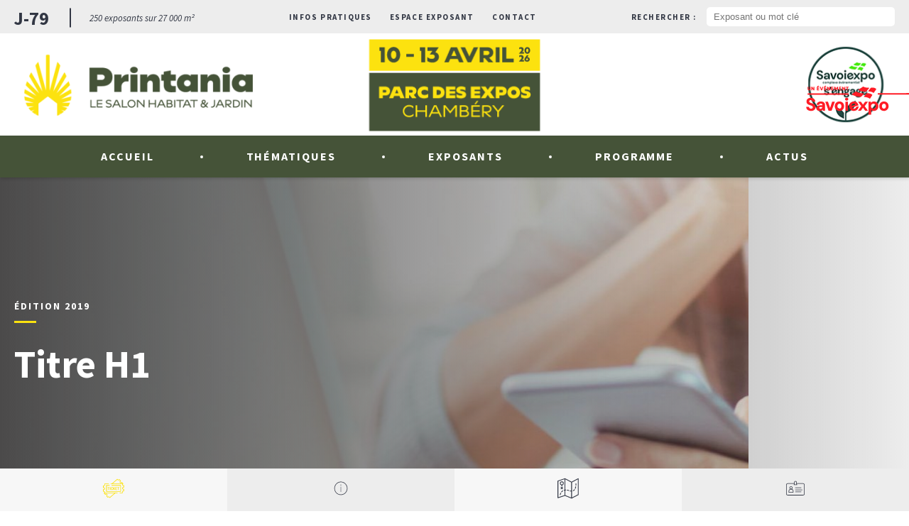

--- FILE ---
content_type: text/html; charset=UTF-8
request_url: https://www.habitat-jardin.com/blocs-types/page/27/
body_size: 50273
content:
<!DOCTYPE html>
<html lang="fr-FR" class="no-js no_wp_bar">
<head>
	<meta charset="UTF-8">
	<meta name="viewport" content="width=device-width">
	<link rel="profile" href="http://gmpg.org/xfn/11">
	<link rel="pingback" href="https://www.habitat-jardin.com/xmlrpc.php">
	<!--[if lt IE 9]>
	<script src="https://www.habitat-jardin.com/wp-content/themes/foiredesavoie/assets/js/html5.js"></script>
	<![endif]-->
	<script type="text/javascript">
	function defer(method) {
	    if (window.jQuery)
	        method();
	    else
	        setTimeout(function() { defer(method) }, 50);
	}
	</script>
	<script>(function(html){html.className = html.className.replace(/\bno-js\b/,'js')})(document.documentElement);</script>
<meta name='robots' content='index, follow, max-image-preview:large, max-snippet:-1, max-video-preview:-1' />
	<style>img:is([sizes="auto" i], [sizes^="auto," i]) { contain-intrinsic-size: 3000px 1500px }</style>
	
	<!-- This site is optimized with the Yoast SEO plugin v26.3 - https://yoast.com/wordpress/plugins/seo/ -->
	<title>Blocs types - Habitat et Jardin</title>
	<link rel="canonical" href="https://www.habitat-jardin.com/blocs-types/" />
	<meta property="og:locale" content="fr_FR" />
	<meta property="og:type" content="article" />
	<meta property="og:title" content="Blocs types - Habitat et Jardin" />
	<meta property="og:url" content="https://www.habitat-jardin.com/blocs-types/" />
	<meta property="og:site_name" content="Habitat et Jardin" />
	<meta property="article:modified_time" content="2023-10-12T07:59:14+00:00" />
	<meta name="twitter:card" content="summary_large_image" />
	<script type="application/ld+json" class="yoast-schema-graph">{"@context":"https://schema.org","@graph":[{"@type":"WebPage","@id":"https://www.habitat-jardin.com/blocs-types/","url":"https://www.habitat-jardin.com/blocs-types/","name":"Blocs types - Habitat et Jardin","isPartOf":{"@id":"https://www.habitat-jardin.com/#website"},"datePublished":"2015-12-23T15:05:54+00:00","dateModified":"2023-10-12T07:59:14+00:00","inLanguage":"fr-FR","potentialAction":[{"@type":"ReadAction","target":["https://www.habitat-jardin.com/blocs-types/"]}]},{"@type":"WebSite","@id":"https://www.habitat-jardin.com/#website","url":"https://www.habitat-jardin.com/","name":"Habitat et Jardin","description":"","potentialAction":[{"@type":"SearchAction","target":{"@type":"EntryPoint","urlTemplate":"https://www.habitat-jardin.com/?s={search_term_string}"},"query-input":{"@type":"PropertyValueSpecification","valueRequired":true,"valueName":"search_term_string"}}],"inLanguage":"fr-FR"}]}</script>
	<!-- / Yoast SEO plugin. -->


<link rel='dns-prefetch' href='//maps.google.com' />
<link rel='dns-prefetch' href='//fonts.googleapis.com' />
<link rel="alternate" type="application/rss+xml" title="Habitat et Jardin &raquo; Flux" href="https://www.habitat-jardin.com/feed/" />
<link rel='stylesheet' id='wp-block-library-css' href='https://www.habitat-jardin.com/wp-includes/css/dist/block-library/style.min.css' type='text/css' media='all' />
<style id='classic-theme-styles-inline-css' type='text/css'>
/*! This file is auto-generated */
.wp-block-button__link{color:#fff;background-color:#32373c;border-radius:9999px;box-shadow:none;text-decoration:none;padding:calc(.667em + 2px) calc(1.333em + 2px);font-size:1.125em}.wp-block-file__button{background:#32373c;color:#fff;text-decoration:none}
</style>
<style id='global-styles-inline-css' type='text/css'>
:root{--wp--preset--aspect-ratio--square: 1;--wp--preset--aspect-ratio--4-3: 4/3;--wp--preset--aspect-ratio--3-4: 3/4;--wp--preset--aspect-ratio--3-2: 3/2;--wp--preset--aspect-ratio--2-3: 2/3;--wp--preset--aspect-ratio--16-9: 16/9;--wp--preset--aspect-ratio--9-16: 9/16;--wp--preset--color--black: #000000;--wp--preset--color--cyan-bluish-gray: #abb8c3;--wp--preset--color--white: #ffffff;--wp--preset--color--pale-pink: #f78da7;--wp--preset--color--vivid-red: #cf2e2e;--wp--preset--color--luminous-vivid-orange: #ff6900;--wp--preset--color--luminous-vivid-amber: #fcb900;--wp--preset--color--light-green-cyan: #7bdcb5;--wp--preset--color--vivid-green-cyan: #00d084;--wp--preset--color--pale-cyan-blue: #8ed1fc;--wp--preset--color--vivid-cyan-blue: #0693e3;--wp--preset--color--vivid-purple: #9b51e0;--wp--preset--gradient--vivid-cyan-blue-to-vivid-purple: linear-gradient(135deg,rgba(6,147,227,1) 0%,rgb(155,81,224) 100%);--wp--preset--gradient--light-green-cyan-to-vivid-green-cyan: linear-gradient(135deg,rgb(122,220,180) 0%,rgb(0,208,130) 100%);--wp--preset--gradient--luminous-vivid-amber-to-luminous-vivid-orange: linear-gradient(135deg,rgba(252,185,0,1) 0%,rgba(255,105,0,1) 100%);--wp--preset--gradient--luminous-vivid-orange-to-vivid-red: linear-gradient(135deg,rgba(255,105,0,1) 0%,rgb(207,46,46) 100%);--wp--preset--gradient--very-light-gray-to-cyan-bluish-gray: linear-gradient(135deg,rgb(238,238,238) 0%,rgb(169,184,195) 100%);--wp--preset--gradient--cool-to-warm-spectrum: linear-gradient(135deg,rgb(74,234,220) 0%,rgb(151,120,209) 20%,rgb(207,42,186) 40%,rgb(238,44,130) 60%,rgb(251,105,98) 80%,rgb(254,248,76) 100%);--wp--preset--gradient--blush-light-purple: linear-gradient(135deg,rgb(255,206,236) 0%,rgb(152,150,240) 100%);--wp--preset--gradient--blush-bordeaux: linear-gradient(135deg,rgb(254,205,165) 0%,rgb(254,45,45) 50%,rgb(107,0,62) 100%);--wp--preset--gradient--luminous-dusk: linear-gradient(135deg,rgb(255,203,112) 0%,rgb(199,81,192) 50%,rgb(65,88,208) 100%);--wp--preset--gradient--pale-ocean: linear-gradient(135deg,rgb(255,245,203) 0%,rgb(182,227,212) 50%,rgb(51,167,181) 100%);--wp--preset--gradient--electric-grass: linear-gradient(135deg,rgb(202,248,128) 0%,rgb(113,206,126) 100%);--wp--preset--gradient--midnight: linear-gradient(135deg,rgb(2,3,129) 0%,rgb(40,116,252) 100%);--wp--preset--font-size--small: 13px;--wp--preset--font-size--medium: 20px;--wp--preset--font-size--large: 36px;--wp--preset--font-size--x-large: 42px;--wp--preset--spacing--20: 0.44rem;--wp--preset--spacing--30: 0.67rem;--wp--preset--spacing--40: 1rem;--wp--preset--spacing--50: 1.5rem;--wp--preset--spacing--60: 2.25rem;--wp--preset--spacing--70: 3.38rem;--wp--preset--spacing--80: 5.06rem;--wp--preset--shadow--natural: 6px 6px 9px rgba(0, 0, 0, 0.2);--wp--preset--shadow--deep: 12px 12px 50px rgba(0, 0, 0, 0.4);--wp--preset--shadow--sharp: 6px 6px 0px rgba(0, 0, 0, 0.2);--wp--preset--shadow--outlined: 6px 6px 0px -3px rgba(255, 255, 255, 1), 6px 6px rgba(0, 0, 0, 1);--wp--preset--shadow--crisp: 6px 6px 0px rgba(0, 0, 0, 1);}:where(.is-layout-flex){gap: 0.5em;}:where(.is-layout-grid){gap: 0.5em;}body .is-layout-flex{display: flex;}.is-layout-flex{flex-wrap: wrap;align-items: center;}.is-layout-flex > :is(*, div){margin: 0;}body .is-layout-grid{display: grid;}.is-layout-grid > :is(*, div){margin: 0;}:where(.wp-block-columns.is-layout-flex){gap: 2em;}:where(.wp-block-columns.is-layout-grid){gap: 2em;}:where(.wp-block-post-template.is-layout-flex){gap: 1.25em;}:where(.wp-block-post-template.is-layout-grid){gap: 1.25em;}.has-black-color{color: var(--wp--preset--color--black) !important;}.has-cyan-bluish-gray-color{color: var(--wp--preset--color--cyan-bluish-gray) !important;}.has-white-color{color: var(--wp--preset--color--white) !important;}.has-pale-pink-color{color: var(--wp--preset--color--pale-pink) !important;}.has-vivid-red-color{color: var(--wp--preset--color--vivid-red) !important;}.has-luminous-vivid-orange-color{color: var(--wp--preset--color--luminous-vivid-orange) !important;}.has-luminous-vivid-amber-color{color: var(--wp--preset--color--luminous-vivid-amber) !important;}.has-light-green-cyan-color{color: var(--wp--preset--color--light-green-cyan) !important;}.has-vivid-green-cyan-color{color: var(--wp--preset--color--vivid-green-cyan) !important;}.has-pale-cyan-blue-color{color: var(--wp--preset--color--pale-cyan-blue) !important;}.has-vivid-cyan-blue-color{color: var(--wp--preset--color--vivid-cyan-blue) !important;}.has-vivid-purple-color{color: var(--wp--preset--color--vivid-purple) !important;}.has-black-background-color{background-color: var(--wp--preset--color--black) !important;}.has-cyan-bluish-gray-background-color{background-color: var(--wp--preset--color--cyan-bluish-gray) !important;}.has-white-background-color{background-color: var(--wp--preset--color--white) !important;}.has-pale-pink-background-color{background-color: var(--wp--preset--color--pale-pink) !important;}.has-vivid-red-background-color{background-color: var(--wp--preset--color--vivid-red) !important;}.has-luminous-vivid-orange-background-color{background-color: var(--wp--preset--color--luminous-vivid-orange) !important;}.has-luminous-vivid-amber-background-color{background-color: var(--wp--preset--color--luminous-vivid-amber) !important;}.has-light-green-cyan-background-color{background-color: var(--wp--preset--color--light-green-cyan) !important;}.has-vivid-green-cyan-background-color{background-color: var(--wp--preset--color--vivid-green-cyan) !important;}.has-pale-cyan-blue-background-color{background-color: var(--wp--preset--color--pale-cyan-blue) !important;}.has-vivid-cyan-blue-background-color{background-color: var(--wp--preset--color--vivid-cyan-blue) !important;}.has-vivid-purple-background-color{background-color: var(--wp--preset--color--vivid-purple) !important;}.has-black-border-color{border-color: var(--wp--preset--color--black) !important;}.has-cyan-bluish-gray-border-color{border-color: var(--wp--preset--color--cyan-bluish-gray) !important;}.has-white-border-color{border-color: var(--wp--preset--color--white) !important;}.has-pale-pink-border-color{border-color: var(--wp--preset--color--pale-pink) !important;}.has-vivid-red-border-color{border-color: var(--wp--preset--color--vivid-red) !important;}.has-luminous-vivid-orange-border-color{border-color: var(--wp--preset--color--luminous-vivid-orange) !important;}.has-luminous-vivid-amber-border-color{border-color: var(--wp--preset--color--luminous-vivid-amber) !important;}.has-light-green-cyan-border-color{border-color: var(--wp--preset--color--light-green-cyan) !important;}.has-vivid-green-cyan-border-color{border-color: var(--wp--preset--color--vivid-green-cyan) !important;}.has-pale-cyan-blue-border-color{border-color: var(--wp--preset--color--pale-cyan-blue) !important;}.has-vivid-cyan-blue-border-color{border-color: var(--wp--preset--color--vivid-cyan-blue) !important;}.has-vivid-purple-border-color{border-color: var(--wp--preset--color--vivid-purple) !important;}.has-vivid-cyan-blue-to-vivid-purple-gradient-background{background: var(--wp--preset--gradient--vivid-cyan-blue-to-vivid-purple) !important;}.has-light-green-cyan-to-vivid-green-cyan-gradient-background{background: var(--wp--preset--gradient--light-green-cyan-to-vivid-green-cyan) !important;}.has-luminous-vivid-amber-to-luminous-vivid-orange-gradient-background{background: var(--wp--preset--gradient--luminous-vivid-amber-to-luminous-vivid-orange) !important;}.has-luminous-vivid-orange-to-vivid-red-gradient-background{background: var(--wp--preset--gradient--luminous-vivid-orange-to-vivid-red) !important;}.has-very-light-gray-to-cyan-bluish-gray-gradient-background{background: var(--wp--preset--gradient--very-light-gray-to-cyan-bluish-gray) !important;}.has-cool-to-warm-spectrum-gradient-background{background: var(--wp--preset--gradient--cool-to-warm-spectrum) !important;}.has-blush-light-purple-gradient-background{background: var(--wp--preset--gradient--blush-light-purple) !important;}.has-blush-bordeaux-gradient-background{background: var(--wp--preset--gradient--blush-bordeaux) !important;}.has-luminous-dusk-gradient-background{background: var(--wp--preset--gradient--luminous-dusk) !important;}.has-pale-ocean-gradient-background{background: var(--wp--preset--gradient--pale-ocean) !important;}.has-electric-grass-gradient-background{background: var(--wp--preset--gradient--electric-grass) !important;}.has-midnight-gradient-background{background: var(--wp--preset--gradient--midnight) !important;}.has-small-font-size{font-size: var(--wp--preset--font-size--small) !important;}.has-medium-font-size{font-size: var(--wp--preset--font-size--medium) !important;}.has-large-font-size{font-size: var(--wp--preset--font-size--large) !important;}.has-x-large-font-size{font-size: var(--wp--preset--font-size--x-large) !important;}
:where(.wp-block-post-template.is-layout-flex){gap: 1.25em;}:where(.wp-block-post-template.is-layout-grid){gap: 1.25em;}
:where(.wp-block-columns.is-layout-flex){gap: 2em;}:where(.wp-block-columns.is-layout-grid){gap: 2em;}
:root :where(.wp-block-pullquote){font-size: 1.5em;line-height: 1.6;}
</style>
<link rel='stylesheet' id='contact-form-7-css' href='https://www.habitat-jardin.com/wp-content/plugins/contact-form-7/includes/css/styles.css' type='text/css' media='all' />
<link rel='stylesheet' id='style-css' href='https://www.habitat-jardin.com/wp-content/themes/foiredesavoie/style.css' type='text/css' media='all' />
<link rel='stylesheet' id='main.css-css' href='https://www.habitat-jardin.com/wp-content/themes/foiredesavoie/assets/css/main.css' type='text/css' media='all' />
<link rel='stylesheet' id='owl.carousel.css-css' href='https://www.habitat-jardin.com/wp-content/themes/foiredesavoie/assets/css/owl.carousel.min.css' type='text/css' media='all' />
<link rel='stylesheet' id='owl.transitions.css-css' href='https://www.habitat-jardin.com/wp-content/themes/foiredesavoie/assets/css/owl.transitions.css' type='text/css' media='all' />
<link rel='stylesheet' id='fontawesome-all.min.css-css' href='https://www.habitat-jardin.com/wp-content/themes/foiredesavoie/assets/css/fontawesome-all.min.css' type='text/css' media='all' />
<link rel='stylesheet' id='gfonts-css' href='https://fonts.googleapis.com/css?family=Source+Sans+Pro%3A400%2C400i%2C600%2C600i%2C700%2C700i%2C900&#038;ver=6.8.3' type='text/css' media='all' />
<link rel='stylesheet' id='wp-pagenavi-css' href='https://www.habitat-jardin.com/wp-content/plugins/wp-pagenavi/pagenavi-css.css' type='text/css' media='all' />
<script type="text/javascript" id="webtoffee-cookie-consent-js-extra">
/* <![CDATA[ */
var _wccConfig = {"_ipData":[],"_assetsURL":"https:\/\/www.habitat-jardin.com\/wp-content\/plugins\/webtoffee-cookie-consent\/lite\/frontend\/images\/","_publicURL":"https:\/\/www.habitat-jardin.com","_categories":[{"name":"N\u00e9cessaire","slug":"necessary","isNecessary":true,"ccpaDoNotSell":true,"cookies":[{"cookieID":"wt_consent","domain":"www.habitat-jardin.com","provider":""}],"active":true,"defaultConsent":{"gdpr":true,"ccpa":true},"foundNoCookieScript":false},{"name":"Fonctionnelle","slug":"functional","isNecessary":false,"ccpaDoNotSell":true,"cookies":[{"cookieID":"pll_language","domain":"www.habitat-jardin.com","provider":"plugins\/polylang"},{"cookieID":"yt-remote-device-id","domain":"youtube.com","provider":"youtube.com"},{"cookieID":"ytidb::LAST_RESULT_ENTRY_KEY","domain":"youtube.com","provider":"youtube.com"},{"cookieID":"yt-remote-connected-devices","domain":"youtube.com","provider":"youtube.com"},{"cookieID":"yt-remote-session-app","domain":"youtube.com","provider":"youtube.com"},{"cookieID":"yt-remote-cast-installed","domain":"youtube.com","provider":"youtube.com"},{"cookieID":"yt-remote-session-name","domain":"youtube.com","provider":"youtube.com"},{"cookieID":"yt-remote-fast-check-period","domain":"youtube.com","provider":"youtube.com"},{"cookieID":"yt-remote-cast-available","domain":"youtube.com","provider":"youtube.com"}],"active":true,"defaultConsent":{"gdpr":false,"ccpa":false},"foundNoCookieScript":false},{"name":"Analytique","slug":"analytics","isNecessary":false,"ccpaDoNotSell":true,"cookies":[{"cookieID":"_ga","domain":".habitat-jardin.com","provider":"google-analytics.com|googletagmanager.com\/gtag\/js"},{"cookieID":"_gid","domain":".habitat-jardin.com","provider":"google-analytics.com|googletagmanager.com\/gtag\/js"},{"cookieID":"_gat_gtag_UA_*","domain":".habitat-jardin.com","provider":"google-analytics.com|googletagmanager.com\/gtag\/js"},{"cookieID":"_ga_*","domain":".habitat-jardin.com","provider":"google-analytics.com|googletagmanager.com\/gtag\/js"}],"active":true,"defaultConsent":{"gdpr":false,"ccpa":false},"foundNoCookieScript":false},{"name":"Performance","slug":"performance","isNecessary":false,"ccpaDoNotSell":true,"cookies":[{"cookieID":"_gat","domain":".habitat-jardin.com","provider":"google-analytics.com|googletagmanager.com\/gtag\/js"}],"active":true,"defaultConsent":{"gdpr":false,"ccpa":false},"foundNoCookieScript":false},{"name":"Publicit\u00e9","slug":"advertisement","isNecessary":false,"ccpaDoNotSell":true,"cookies":[{"cookieID":"YSC","domain":".youtube.com","provider":"youtube.com"},{"cookieID":"VISITOR_INFO1_LIVE","domain":".youtube.com","provider":"youtube.com"},{"cookieID":"VISITOR_PRIVACY_METADATA","domain":".youtube.com","provider":"youtube.com"},{"cookieID":"yt.innertube::requests","domain":"youtube.com","provider":"youtube.com"},{"cookieID":"yt.innertube::nextId","domain":"youtube.com","provider":"youtube.com"}],"active":true,"defaultConsent":{"gdpr":false,"ccpa":false},"foundNoCookieScript":false},{"name":"Autres","slug":"others","isNecessary":false,"ccpaDoNotSell":true,"cookies":[{"cookieID":"__Secure-ROLLOUT_TOKEN","domain":".youtube.com","provider":""}],"active":true,"defaultConsent":{"gdpr":false,"ccpa":false},"foundNoCookieScript":false}],"_activeLaw":"gdpr","_rootDomain":"","_block":"1","_showBanner":"1","_bannerConfig":{"GDPR":{"settings":{"type":"box","position":"bottom-left","applicableLaw":"gdpr","preferenceCenter":"center","selectedRegion":"EU","consentExpiry":365,"shortcodes":[{"key":"wcc_readmore","content":"<a href=\"#\" class=\"wcc-policy\" aria-label=\"Politique relative aux cookies\" target=\"_blank\" rel=\"noopener\" data-tag=\"readmore-button\">Politique relative aux cookies<\/a>","tag":"readmore-button","status":false,"attributes":{"rel":"nofollow","target":"_blank"}},{"key":"wcc_show_desc","content":"<button class=\"wcc-show-desc-btn\" data-tag=\"show-desc-button\" aria-label=\"Afficher plus\">Afficher plus<\/button>","tag":"show-desc-button","status":true,"attributes":[]},{"key":"wcc_hide_desc","content":"<button class=\"wcc-show-desc-btn\" data-tag=\"hide-desc-button\" aria-label=\"Afficher moins\">Afficher moins<\/button>","tag":"hide-desc-button","status":true,"attributes":[]},{"key":"wcc_category_toggle_label","content":"[wcc_{{status}}_category_label] [wcc_preference_{{category_slug}}_title]","tag":"","status":true,"attributes":[]},{"key":"wcc_enable_category_label","content":"Activer","tag":"","status":true,"attributes":[]},{"key":"wcc_disable_category_label","content":"D\u00e9sactiver","tag":"","status":true,"attributes":[]},{"key":"wcc_video_placeholder","content":"<div class=\"video-placeholder-normal\" data-tag=\"video-placeholder\" id=\"[UNIQUEID]\"><p class=\"video-placeholder-text-normal\" data-tag=\"placeholder-title\">Veuillez accepter le {category} consentement des cookies<\/p><\/div>","tag":"","status":true,"attributes":[]},{"key":"wcc_enable_optout_label","content":"Activer","tag":"","status":true,"attributes":[]},{"key":"wcc_disable_optout_label","content":"D\u00e9sactiver","tag":"","status":true,"attributes":[]},{"key":"wcc_optout_toggle_label","content":"[wcc_{{status}}_optout_label] [wcc_optout_option_title]","tag":"","status":true,"attributes":[]},{"key":"wcc_optout_option_title","content":"Ne pas vendre ou partager mes informations personnelles","tag":"","status":true,"attributes":[]},{"key":"wcc_optout_close_label","content":"Fermer","tag":"","status":true,"attributes":[]}],"bannerEnabled":true},"behaviours":{"reloadBannerOnAccept":false,"loadAnalyticsByDefault":false,"animations":{"onLoad":"animate","onHide":"sticky"}},"config":{"revisitConsent":{"status":true,"tag":"revisit-consent","position":"bottom-left","meta":{"url":"#"},"styles":[],"elements":{"title":{"type":"text","tag":"revisit-consent-title","status":true,"styles":{"color":"#0056a7"}}}},"preferenceCenter":{"toggle":{"status":true,"tag":"detail-category-toggle","type":"toggle","states":{"active":{"styles":{"background-color":"#000000"}},"inactive":{"styles":{"background-color":"#D0D5D2"}}}},"poweredBy":{"status":false,"tag":"detail-powered-by","styles":{"background-color":"#EDEDED","color":"#293C5B"}}},"categoryPreview":{"status":false,"toggle":{"status":true,"tag":"detail-category-preview-toggle","type":"toggle","states":{"active":{"styles":{"background-color":"#000000"}},"inactive":{"styles":{"background-color":"#D0D5D2"}}}}},"videoPlaceholder":{"status":true,"styles":{"background-color":"#214322","border-color":"#214322","color":"#ffffff"}},"readMore":{"status":false,"tag":"readmore-button","type":"link","meta":{"noFollow":true,"newTab":true},"styles":{"color":"#000000","background-color":"transparent","border-color":"transparent"}},"auditTable":{"status":true},"optOption":{"status":true,"toggle":{"status":true,"tag":"optout-option-toggle","type":"toggle","states":{"active":{"styles":{"background-color":"#000000"}},"inactive":{"styles":{"background-color":"#FFFFFF"}}}},"gpcOption":false}}}},"_version":"3.4.4","_logConsent":"1","_tags":[{"tag":"accept-button","styles":{"color":"#FFFFFF","background-color":"#455338","border-color":"#455338"}},{"tag":"reject-button","styles":{"color":"#FFFFFF","background-color":"#455338","border-color":"#455338"}},{"tag":"settings-button","styles":{"color":"#455338","background-color":"transparent","border-color":"#455338"}},{"tag":"readmore-button","styles":{"color":"#000000","background-color":"transparent","border-color":"transparent"}},{"tag":"donotsell-button","styles":{"color":"#1863dc","background-color":"transparent","border-color":"transparent"}},{"tag":"accept-button","styles":{"color":"#FFFFFF","background-color":"#455338","border-color":"#455338"}},{"tag":"revisit-consent","styles":[]}],"_rtl":"","_lawSelected":["GDPR"],"_restApiUrl":"https:\/\/directory.cookieyes.com\/api\/v1\/ip","_renewConsent":"","_restrictToCA":"","_customEvents":"","_ccpaAllowedRegions":[],"_gdprAllowedRegions":[],"_closeButtonAction":"reject","_ssl":"1","_providersToBlock":[{"re":"plugins\/polylang","categories":["functional"]},{"re":"youtube.com","categories":["functional","advertisement"]}]};
var _wccStyles = {"css":{"GDPR":".wcc-overlay{background: #000000; opacity: 0.4; position: fixed; top: 0; left: 0; width: 100%; height: 100%; z-index: 99999999;}.wcc-hide{display: none;}.wcc-btn-revisit-wrapper{display: flex; padding: 6px; border-radius: 8px; opacity: 0px; background-color:#ffffff; box-shadow: 0px 3px 10px 0px #798da04d;  align-items: center; justify-content: center;   position: fixed; z-index: 999999; cursor: pointer;}.wcc-revisit-bottom-left{bottom: 15px; left: 15px;}.wcc-revisit-bottom-right{bottom: 15px; right: 15px;}.wcc-btn-revisit-wrapper .wcc-btn-revisit{display: flex; align-items: center; justify-content: center; background: none; border: none; cursor: pointer; position: relative; margin: 0; padding: 0;}.wcc-btn-revisit-wrapper .wcc-btn-revisit img{max-width: fit-content; margin: 0; } .wcc-btn-revisit-wrapper .wcc-revisit-help-text{font-size:14px; margin-left:4px; display:none;}.wcc-btn-revisit-wrapper:hover .wcc-revisit-help-text, .wcc-btn-revisit-wrapper:focus-within .wcc-revisit-help-text { display: block;}.wcc-revisit-hide{display: none;}.wcc-preference-btn:hover{cursor:pointer; text-decoration:underline;}.wcc-cookie-audit-table { font-family: inherit; border-collapse: collapse; width: 100%;} .wcc-cookie-audit-table th, .wcc-cookie-audit-table td {text-align: left; padding: 10px; font-size: 12px; color: #000000; word-break: normal; background-color: #d9dfe7; border: 1px solid #cbced6;} .wcc-cookie-audit-table tr:nth-child(2n + 1) td { background: #f1f5fa; }.wcc-consent-container{position: fixed; width: 440px; box-sizing: border-box; z-index: 9999999; border-radius: 6px;}.wcc-consent-container .wcc-consent-bar{background: #ffffff; border: 1px solid; padding: 20px 26px; box-shadow: 0 -1px 10px 0 #acabab4d; border-radius: 6px;}.wcc-box-bottom-left{bottom: 40px; left: 40px;}.wcc-box-bottom-right{bottom: 40px; right: 40px;}.wcc-box-top-left{top: 40px; left: 40px;}.wcc-box-top-right{top: 40px; right: 40px;}.wcc-custom-brand-logo-wrapper .wcc-custom-brand-logo{width: 100px; height: auto; margin: 0 0 12px 0;}.wcc-notice .wcc-title{color: #212121; font-weight: 700; font-size: 18px; line-height: 24px; margin: 0 0 12px 0;}.wcc-notice-des *,.wcc-preference-content-wrapper *,.wcc-accordion-header-des *,.wcc-gpc-wrapper .wcc-gpc-desc *{font-size: 14px;}.wcc-notice-des{color: #212121; font-size: 14px; line-height: 24px; font-weight: 400;}.wcc-notice-des img{height: 25px; width: 25px;}.wcc-consent-bar .wcc-notice-des p,.wcc-gpc-wrapper .wcc-gpc-desc p,.wcc-preference-body-wrapper .wcc-preference-content-wrapper p,.wcc-accordion-header-wrapper .wcc-accordion-header-des p,.wcc-cookie-des-table li div:last-child p{color: inherit; margin-top: 0;}.wcc-notice-des P:last-child,.wcc-preference-content-wrapper p:last-child,.wcc-cookie-des-table li div:last-child p:last-child,.wcc-gpc-wrapper .wcc-gpc-desc p:last-child{margin-bottom: 0;}.wcc-notice-des a.wcc-policy,.wcc-notice-des button.wcc-policy{font-size: 14px; color: #1863dc; white-space: nowrap; cursor: pointer; background: transparent; border: 1px solid; text-decoration: underline;}.wcc-notice-des button.wcc-policy{padding: 0;}.wcc-notice-des a.wcc-policy:focus-visible,.wcc-notice-des button.wcc-policy:focus-visible,.wcc-preference-content-wrapper .wcc-show-desc-btn:focus-visible,.wcc-accordion-header .wcc-accordion-btn:focus-visible,.wcc-preference-header .wcc-btn-close:focus-visible,.wcc-switch input[type=\"checkbox\"]:focus-visible,.wcc-footer-wrapper a:focus-visible,.wcc-btn:focus-visible{outline: 2px solid #1863dc; outline-offset: 2px;}.wcc-btn:focus:not(:focus-visible),.wcc-accordion-header .wcc-accordion-btn:focus:not(:focus-visible),.wcc-preference-content-wrapper .wcc-show-desc-btn:focus:not(:focus-visible),.wcc-btn-revisit-wrapper .wcc-btn-revisit:focus:not(:focus-visible),.wcc-preference-header .wcc-btn-close:focus:not(:focus-visible),.wcc-consent-bar .wcc-banner-btn-close:focus:not(:focus-visible){outline: 0;}button.wcc-show-desc-btn:not(:hover):not(:active){color: #1863dc; background: transparent;}button.wcc-accordion-btn:not(:hover):not(:active),button.wcc-banner-btn-close:not(:hover):not(:active),button.wcc-btn-revisit:not(:hover):not(:active),button.wcc-btn-close:not(:hover):not(:active){background: transparent;}.wcc-consent-bar button:hover,.wcc-modal.wcc-modal-open button:hover,.wcc-consent-bar button:focus,.wcc-modal.wcc-modal-open button:focus{text-decoration: none;}.wcc-notice-btn-wrapper{display: flex; justify-content: flex-start; align-items: center; flex-wrap: wrap; margin-top: 16px;}.wcc-notice-btn-wrapper .wcc-btn{text-shadow: none; box-shadow: none;}.wcc-btn{flex: auto; max-width: 100%; font-size: 14px; font-family: inherit; line-height: 24px; padding: 8px; font-weight: 500; margin: 0 8px 0 0; border-radius: 2px; cursor: pointer; text-align: center; text-transform: none; min-height: 0;}.wcc-btn:hover{opacity: 0.8;}.wcc-btn-customize{color: #1863dc; background: transparent; border: 2px solid #1863dc;}.wcc-btn-reject{color: #1863dc; background: transparent; border: 2px solid #1863dc;}.wcc-btn-accept{background: #1863dc; color: #ffffff; border: 2px solid #1863dc;}.wcc-btn:last-child{margin-right: 0;}@media (max-width: 576px){.wcc-box-bottom-left{bottom: 0; left: 0;}.wcc-box-bottom-right{bottom: 0; right: 0;}.wcc-box-top-left{top: 0; left: 0;}.wcc-box-top-right{top: 0; right: 0;}}@media (max-width: 440px){.wcc-box-bottom-left, .wcc-box-bottom-right, .wcc-box-top-left, .wcc-box-top-right{width: 100%; max-width: 100%;}.wcc-consent-container .wcc-consent-bar{padding: 20px 0;}.wcc-custom-brand-logo-wrapper, .wcc-notice .wcc-title, .wcc-notice-des, .wcc-notice-btn-wrapper{padding: 0 24px;}.wcc-notice-des{max-height: 40vh; overflow-y: scroll;}.wcc-notice-btn-wrapper{flex-direction: column; margin-top: 0;}.wcc-btn{width: 100%; margin: 10px 0 0 0;}.wcc-notice-btn-wrapper .wcc-btn-customize{order: 2;}.wcc-notice-btn-wrapper .wcc-btn-reject{order: 3;}.wcc-notice-btn-wrapper .wcc-btn-accept{order: 1; margin-top: 16px;}}@media (max-width: 352px){.wcc-notice .wcc-title{font-size: 16px;}.wcc-notice-des *{font-size: 12px;}.wcc-notice-des, .wcc-btn{font-size: 12px;}}.wcc-modal.wcc-modal-open{display: flex; visibility: visible; -webkit-transform: translate(-50%, -50%); -moz-transform: translate(-50%, -50%); -ms-transform: translate(-50%, -50%); -o-transform: translate(-50%, -50%); transform: translate(-50%, -50%); top: 50%; left: 50%; transition: all 1s ease;}.wcc-modal{box-shadow: 0 32px 68px rgba(0, 0, 0, 0.3); margin: 0 auto; position: fixed; max-width: 100%; background: #ffffff; top: 50%; box-sizing: border-box; border-radius: 6px; z-index: 999999999; color: #212121; -webkit-transform: translate(-50%, 100%); -moz-transform: translate(-50%, 100%); -ms-transform: translate(-50%, 100%); -o-transform: translate(-50%, 100%); transform: translate(-50%, 100%); visibility: hidden; transition: all 0s ease;}.wcc-preference-center{max-height: 79vh; overflow: hidden; width: 845px; overflow: hidden; flex: 1 1 0; display: flex; flex-direction: column; border-radius: 6px;}.wcc-preference-header{display: flex; align-items: center; justify-content: space-between; padding: 22px 24px; border-bottom: 1px solid;}.wcc-preference-header .wcc-preference-title{font-size: 18px; font-weight: 700; line-height: 24px;}.wcc-google-privacy-url a {text-decoration:none;color: #1863dc;cursor:pointer;} .wcc-preference-header .wcc-btn-close{margin: 0; cursor: pointer; vertical-align: middle; padding: 0; background: none; border: none; width: auto; height: auto; min-height: 0; line-height: 0; text-shadow: none; box-shadow: none;}.wcc-preference-header .wcc-btn-close img{margin: 0; height: 10px; width: 10px;}.wcc-preference-body-wrapper{padding: 0 24px; flex: 1; overflow: auto; box-sizing: border-box;}.wcc-preference-content-wrapper,.wcc-gpc-wrapper .wcc-gpc-desc,.wcc-google-privacy-policy{font-size: 14px; line-height: 24px; font-weight: 400; padding: 12px 0;}.wcc-preference-content-wrapper{border-bottom: 1px solid;}.wcc-preference-content-wrapper img{height: 25px; width: 25px;}.wcc-preference-content-wrapper .wcc-show-desc-btn{font-size: 14px; font-family: inherit; color: #1863dc; text-decoration: none; line-height: 24px; padding: 0; margin: 0; white-space: nowrap; cursor: pointer; background: transparent; border-color: transparent; text-transform: none; min-height: 0; text-shadow: none; box-shadow: none;}.wcc-accordion-wrapper{margin-bottom: 10px;}.wcc-accordion{border-bottom: 1px solid;}.wcc-accordion:last-child{border-bottom: none;}.wcc-accordion .wcc-accordion-item{display: flex; margin-top: 10px;}.wcc-accordion .wcc-accordion-body{display: none;}.wcc-accordion.wcc-accordion-active .wcc-accordion-body{display: block; padding: 0 22px; margin-bottom: 16px;}.wcc-accordion-header-wrapper{cursor: pointer; width: 100%;}.wcc-accordion-item .wcc-accordion-header{display: flex; justify-content: space-between; align-items: center;}.wcc-accordion-header .wcc-accordion-btn{font-size: 16px; font-family: inherit; color: #212121; line-height: 24px; background: none; border: none; font-weight: 700; padding: 0; margin: 0; cursor: pointer; text-transform: none; min-height: 0; text-shadow: none; box-shadow: none;}.wcc-accordion-header .wcc-always-active{color: #008000; font-weight: 600; line-height: 24px; font-size: 14px;}.wcc-accordion-header-des{font-size: 14px; line-height: 24px; margin: 10px 0 16px 0;}.wcc-accordion-chevron{margin-right: 22px; position: relative; cursor: pointer;}.wcc-accordion-chevron-hide{display: none;}.wcc-accordion .wcc-accordion-chevron i::before{content: \"\"; position: absolute; border-right: 1.4px solid; border-bottom: 1.4px solid; border-color: inherit; height: 6px; width: 6px; -webkit-transform: rotate(-45deg); -moz-transform: rotate(-45deg); -ms-transform: rotate(-45deg); -o-transform: rotate(-45deg); transform: rotate(-45deg); transition: all 0.2s ease-in-out; top: 8px;}.wcc-accordion.wcc-accordion-active .wcc-accordion-chevron i::before{-webkit-transform: rotate(45deg); -moz-transform: rotate(45deg); -ms-transform: rotate(45deg); -o-transform: rotate(45deg); transform: rotate(45deg);}.wcc-audit-table{background: #f4f4f4; border-radius: 6px;}.wcc-audit-table .wcc-empty-cookies-text{color: inherit; font-size: 12px; line-height: 24px; margin: 0; padding: 10px;}.wcc-audit-table .wcc-cookie-des-table{font-size: 12px; line-height: 24px; font-weight: normal; padding: 15px 10px; border-bottom: 1px solid; border-bottom-color: inherit; margin: 0;}.wcc-audit-table .wcc-cookie-des-table:last-child{border-bottom: none;}.wcc-audit-table .wcc-cookie-des-table li{list-style-type: none; display: flex; padding: 3px 0;}.wcc-audit-table .wcc-cookie-des-table li:first-child{padding-top: 0;}.wcc-cookie-des-table li div:first-child{width: 100px; font-weight: 600; word-break: break-word; word-wrap: break-word;}.wcc-cookie-des-table li div:last-child{flex: 1; word-break: break-word; word-wrap: break-word; margin-left: 8px;}.wcc-footer-shadow{display: block; width: 100%; height: 40px; background: linear-gradient(180deg, rgba(255, 255, 255, 0) 0%, #ffffff 100%); position: absolute; bottom: calc(100% - 1px);}.wcc-footer-wrapper{position: relative;}.wcc-prefrence-btn-wrapper{display: flex; flex-wrap: wrap; align-items: center; justify-content: center; padding: 22px 24px; border-top: 1px solid;}.wcc-prefrence-btn-wrapper .wcc-btn{flex: auto; max-width: 100%; text-shadow: none; box-shadow: none;}.wcc-btn-preferences{color: #1863dc; background: transparent; border: 2px solid #1863dc;}.wcc-preference-header,.wcc-preference-body-wrapper,.wcc-preference-content-wrapper,.wcc-accordion-wrapper,.wcc-accordion,.wcc-accordion-wrapper,.wcc-footer-wrapper,.wcc-prefrence-btn-wrapper{border-color: inherit;}@media (max-width: 845px){.wcc-modal{max-width: calc(100% - 16px);}}@media (max-width: 576px){.wcc-modal{max-width: 100%;}.wcc-preference-center{max-height: 100vh;}.wcc-prefrence-btn-wrapper{flex-direction: column;}.wcc-accordion.wcc-accordion-active .wcc-accordion-body{padding-right: 0;}.wcc-prefrence-btn-wrapper .wcc-btn{width: 100%; margin: 10px 0 0 0;}.wcc-prefrence-btn-wrapper .wcc-btn-reject{order: 3;}.wcc-prefrence-btn-wrapper .wcc-btn-accept{order: 1; margin-top: 0;}.wcc-prefrence-btn-wrapper .wcc-btn-preferences{order: 2;}}@media (max-width: 425px){.wcc-accordion-chevron{margin-right: 15px;}.wcc-notice-btn-wrapper{margin-top: 0;}.wcc-accordion.wcc-accordion-active .wcc-accordion-body{padding: 0 15px;}}@media (max-width: 352px){.wcc-preference-header .wcc-preference-title{font-size: 16px;}.wcc-preference-header{padding: 16px 24px;}.wcc-preference-content-wrapper *, .wcc-accordion-header-des *{font-size: 12px;}.wcc-preference-content-wrapper, .wcc-preference-content-wrapper .wcc-show-more, .wcc-accordion-header .wcc-always-active, .wcc-accordion-header-des, .wcc-preference-content-wrapper .wcc-show-desc-btn, .wcc-notice-des a.wcc-policy{font-size: 12px;}.wcc-accordion-header .wcc-accordion-btn{font-size: 14px;}}.wcc-switch{display: flex;}.wcc-switch input[type=\"checkbox\"]{position: relative; width: 44px; height: 24px; margin: 0; background: #d0d5d2; -webkit-appearance: none; border-radius: 50px; cursor: pointer; outline: 0; border: none; top: 0;}.wcc-switch input[type=\"checkbox\"]:checked{background: #1863dc;}.wcc-switch input[type=\"checkbox\"]:before{position: absolute; content: \"\"; height: 20px; width: 20px; left: 2px; bottom: 2px; border-radius: 50%; background-color: white; -webkit-transition: 0.4s; transition: 0.4s; margin: 0;}.wcc-switch input[type=\"checkbox\"]:after{display: none;}.wcc-switch input[type=\"checkbox\"]:checked:before{-webkit-transform: translateX(20px); -ms-transform: translateX(20px); transform: translateX(20px);}@media (max-width: 425px){.wcc-switch input[type=\"checkbox\"]{width: 38px; height: 21px;}.wcc-switch input[type=\"checkbox\"]:before{height: 17px; width: 17px;}.wcc-switch input[type=\"checkbox\"]:checked:before{-webkit-transform: translateX(17px); -ms-transform: translateX(17px); transform: translateX(17px);}}.wcc-consent-bar .wcc-banner-btn-close{position: absolute; right: 14px; top: 14px; background: none; border: none; cursor: pointer; padding: 0; margin: 0; min-height: 0; line-height: 0; height: auto; width: auto; text-shadow: none; box-shadow: none;}.wcc-consent-bar .wcc-banner-btn-close img{height: 10px; width: 10px; margin: 0;}.wcc-notice-group{font-size: 14px; line-height: 24px; font-weight: 400; color: #212121;}.wcc-notice-btn-wrapper .wcc-btn-do-not-sell{font-size: 14px; line-height: 24px; padding: 6px 0; margin: 0; font-weight: 500; background: none; border-radius: 2px; border: none; white-space: nowrap; cursor: pointer; text-align: left; color: #1863dc; background: transparent; border-color: transparent; box-shadow: none; text-shadow: none;}.wcc-consent-bar .wcc-banner-btn-close:focus-visible,.wcc-notice-btn-wrapper .wcc-btn-do-not-sell:focus-visible,.wcc-opt-out-btn-wrapper .wcc-btn:focus-visible,.wcc-opt-out-checkbox-wrapper input[type=\"checkbox\"].wcc-opt-out-checkbox:focus-visible{outline: 2px solid #1863dc; outline-offset: 2px;}@media (max-width: 440px){.wcc-consent-container{width: 100%;}}@media (max-width: 352px){.wcc-notice-des a.wcc-policy, .wcc-notice-btn-wrapper .wcc-btn-do-not-sell{font-size: 12px;}}.wcc-opt-out-wrapper{padding: 12px 0;}.wcc-opt-out-wrapper .wcc-opt-out-checkbox-wrapper{display: flex; align-items: center;}.wcc-opt-out-checkbox-wrapper .wcc-opt-out-checkbox-label{font-size: 16px; font-weight: 700; line-height: 24px; margin: 0 0 0 12px; cursor: pointer;}.wcc-opt-out-checkbox-wrapper input[type=\"checkbox\"].wcc-opt-out-checkbox{background-color: #ffffff; border: 1px solid black; width: 20px; height: 18.5px; margin: 0; -webkit-appearance: none; position: relative; display: flex; align-items: center; justify-content: center; border-radius: 2px; cursor: pointer;}.wcc-opt-out-checkbox-wrapper input[type=\"checkbox\"].wcc-opt-out-checkbox:checked{background-color: #1863dc; border: none;}.wcc-opt-out-checkbox-wrapper input[type=\"checkbox\"].wcc-opt-out-checkbox:checked::after{left: 6px; bottom: 4px; width: 7px; height: 13px; border: solid #ffffff; border-width: 0 3px 3px 0; border-radius: 2px; -webkit-transform: rotate(45deg); -ms-transform: rotate(45deg); transform: rotate(45deg); content: \"\"; position: absolute; box-sizing: border-box;}.wcc-opt-out-checkbox-wrapper.wcc-disabled .wcc-opt-out-checkbox-label,.wcc-opt-out-checkbox-wrapper.wcc-disabled input[type=\"checkbox\"].wcc-opt-out-checkbox{cursor: no-drop;}.wcc-gpc-wrapper{margin: 0 0 0 32px;}.wcc-footer-wrapper .wcc-opt-out-btn-wrapper{display: flex; flex-wrap: wrap; align-items: center; justify-content: center; padding: 22px 24px;}.wcc-opt-out-btn-wrapper .wcc-btn{flex: auto; max-width: 100%; text-shadow: none; box-shadow: none;}.wcc-opt-out-btn-wrapper .wcc-btn-cancel{border: 1px solid #dedfe0; background: transparent; color: #858585;}.wcc-opt-out-btn-wrapper .wcc-btn-confirm{background: #1863dc; color: #ffffff; border: 1px solid #1863dc;}@media (max-width: 352px){.wcc-opt-out-checkbox-wrapper .wcc-opt-out-checkbox-label{font-size: 14px;}.wcc-gpc-wrapper .wcc-gpc-desc, .wcc-gpc-wrapper .wcc-gpc-desc *{font-size: 12px;}.wcc-opt-out-checkbox-wrapper input[type=\"checkbox\"].wcc-opt-out-checkbox{width: 16px; height: 16px;}.wcc-opt-out-checkbox-wrapper input[type=\"checkbox\"].wcc-opt-out-checkbox:checked::after{left: 5px; bottom: 4px; width: 3px; height: 9px;}.wcc-gpc-wrapper{margin: 0 0 0 28px;}}.video-placeholder-youtube{background-size: 100% 100%; background-position: center; background-repeat: no-repeat; background-color: #b2b0b059; position: relative; display: flex; align-items: center; justify-content: center; max-width: 100%;}.video-placeholder-text-youtube{text-align: center; align-items: center; padding: 10px 16px; background-color: #000000cc; color: #ffffff; border: 1px solid; border-radius: 2px; cursor: pointer;}.video-placeholder-text-youtube:hover{text-decoration:underline;}.video-placeholder-normal{background-image: url(\"\/wp-content\/plugins\/webtoffee-cookie-consent\/lite\/frontend\/images\/placeholder.svg\"); background-size: 80px; background-position: center; background-repeat: no-repeat; background-color: #b2b0b059; position: relative; display: flex; align-items: flex-end; justify-content: center; max-width: 100%;}.video-placeholder-text-normal{align-items: center; padding: 10px 16px; text-align: center; border: 1px solid; border-radius: 2px; cursor: pointer;}.wcc-rtl{direction: rtl; text-align: right;}.wcc-rtl .wcc-banner-btn-close{left: 9px; right: auto;}.wcc-rtl .wcc-notice-btn-wrapper .wcc-btn:last-child{margin-right: 8px;}.wcc-rtl .wcc-notice-btn-wrapper .wcc-btn:first-child{margin-right: 0;}.wcc-rtl .wcc-notice-btn-wrapper{margin-left: 0; margin-right: 15px;}.wcc-rtl .wcc-prefrence-btn-wrapper .wcc-btn{margin-right: 8px;}.wcc-rtl .wcc-prefrence-btn-wrapper .wcc-btn:first-child{margin-right: 0;}.wcc-rtl .wcc-accordion .wcc-accordion-chevron i::before{border: none; border-left: 1.4px solid; border-top: 1.4px solid; left: 12px;}.wcc-rtl .wcc-accordion.wcc-accordion-active .wcc-accordion-chevron i::before{-webkit-transform: rotate(-135deg); -moz-transform: rotate(-135deg); -ms-transform: rotate(-135deg); -o-transform: rotate(-135deg); transform: rotate(-135deg);}@media (max-width: 768px){.wcc-rtl .wcc-notice-btn-wrapper{margin-right: 0;}}@media (max-width: 576px){.wcc-rtl .wcc-notice-btn-wrapper .wcc-btn:last-child{margin-right: 0;}.wcc-rtl .wcc-prefrence-btn-wrapper .wcc-btn{margin-right: 0;}.wcc-rtl .wcc-accordion.wcc-accordion-active .wcc-accordion-body{padding: 0 22px 0 0;}}@media (max-width: 425px){.wcc-rtl .wcc-accordion.wcc-accordion-active .wcc-accordion-body{padding: 0 15px 0 0;}}@media (max-width: 440px){.wcc-consent-bar .wcc-banner-btn-close,.wcc-preference-header .wcc-btn-close{padding: 17px;}.wcc-consent-bar .wcc-banner-btn-close {right: 2px; top: 6px; } .wcc-preference-header{padding: 12px 0 12px 24px;}} @media (min-width: 768px) and (max-width: 1024px) {.wcc-consent-bar .wcc-banner-btn-close,.wcc-preference-header .wcc-btn-close{padding: 17px;}.wcc-consent-bar .wcc-banner-btn-close {right: 2px; top: 6px; } .wcc-preference-header{padding: 12px 0 12px 24px;}}.wcc-rtl .wcc-opt-out-btn-wrapper .wcc-btn{margin-right: 12px;}.wcc-rtl .wcc-opt-out-btn-wrapper .wcc-btn:first-child{margin-right: 0;}.wcc-rtl .wcc-opt-out-checkbox-wrapper .wcc-opt-out-checkbox-label{margin: 0 12px 0 0;}@media (max-height: 480px) {.wcc-consent-container {max-height: 100vh; overflow-y: scroll;} .wcc-notice-des { max-height: unset; overflow-y: unset; } .wcc-preference-center { height: 100vh; overflow: auto; } .wcc-preference-center .wcc-preference-body-wrapper { overflow: unset; } }"}};
var _wccApi = {"base":"https:\/\/www.habitat-jardin.com\/wp-json\/wcc\/v1\/","nonce":"ef0fb24a9b"};
var _wccGCMConfig = {"_mode":"advanced","_urlPassthrough":"","_debugMode":"","_redactData":"","_regions":[],"_wccBypass":"","wait_for_update":"500","_isGTMTemplate":""};
/* ]]> */
</script>
<script type="text/javascript" src="https://www.habitat-jardin.com/wp-content/plugins/webtoffee-cookie-consent/lite/frontend/js/script.min.js" id="webtoffee-cookie-consent-js"></script>
<script type="text/javascript" src="https://www.habitat-jardin.com/wp-content/plugins/webtoffee-cookie-consent/lite/frontend/js/gcm.min.js" id="webtoffee-cookie-consent-gcm-js"></script>
<script type="text/javascript" src="https://www.habitat-jardin.com/wp-includes/js/jquery/jquery.js" id="jquery-js"></script>
<script type="text/javascript" id="3d-flip-book-client-locale-loader-js-extra">
/* <![CDATA[ */
var FB3D_CLIENT_LOCALE = {"ajaxurl":"https:\/\/www.habitat-jardin.com\/wp-admin\/admin-ajax.php","dictionary":{"Table of contents":"Table of contents","Close":"Close","Bookmarks":"Bookmarks","Thumbnails":"Thumbnails","Search":"Search","Share":"Share","Facebook":"Facebook","Twitter":"Twitter","Email":"Email","Play":"Play","Previous page":"Previous page","Next page":"Next page","Zoom in":"Zoom in","Zoom out":"Zoom out","Fit view":"Fit view","Auto play":"Auto play","Full screen":"Full screen","More":"More","Smart pan":"Smart pan","Single page":"Single page","Sounds":"Sounds","Stats":"Stats","Print":"Print","Download":"Download","Goto first page":"Goto first page","Goto last page":"Goto last page"},"images":"https:\/\/www.habitat-jardin.com\/wp-content\/plugins\/3d-flip-book\/assets\/images\/","jsData":{"urls":[],"posts":{"ids_mis":[],"ids":[]},"pages":[],"firstPages":[],"bookCtrlProps":[],"bookTemplates":[]},"key":"3d-flip-book","pdfJS":{"pdfJsLib":"https:\/\/www.habitat-jardin.com\/wp-content\/plugins\/3d-flip-book\/assets\/js\/pdf.min.js?ver=4.3.136","pdfJsWorker":"https:\/\/www.habitat-jardin.com\/wp-content\/plugins\/3d-flip-book\/assets\/js\/pdf.worker.js?ver=4.3.136","stablePdfJsLib":"https:\/\/www.habitat-jardin.com\/wp-content\/plugins\/3d-flip-book\/assets\/js\/stable\/pdf.min.js?ver=2.5.207","stablePdfJsWorker":"https:\/\/www.habitat-jardin.com\/wp-content\/plugins\/3d-flip-book\/assets\/js\/stable\/pdf.worker.js?ver=2.5.207","pdfJsCMapUrl":"https:\/\/www.habitat-jardin.com\/wp-content\/plugins\/3d-flip-book\/assets\/cmaps\/"},"cacheurl":"https:\/\/www.habitat-jardin.com\/wp-content\/uploads\/3d-flip-book\/cache\/","pluginsurl":"https:\/\/www.habitat-jardin.com\/wp-content\/plugins\/","pluginurl":"https:\/\/www.habitat-jardin.com\/wp-content\/plugins\/3d-flip-book\/","thumbnailSize":{"width":"150","height":"150"},"version":"1.16.16"};
/* ]]> */
</script>
<script type="text/javascript" src="https://www.habitat-jardin.com/wp-content/plugins/3d-flip-book/assets/js/client-locale-loader.js" id="3d-flip-book-client-locale-loader-js" async="async" data-wp-strategy="async"></script>
<link rel="alternate" title="oEmbed (JSON)" type="application/json+oembed" href="https://www.habitat-jardin.com/wp-json/oembed/1.0/embed?url=https%3A%2F%2Fwww.habitat-jardin.com%2Fblocs-types%2F" />
<link rel="alternate" title="oEmbed (XML)" type="text/xml+oembed" href="https://www.habitat-jardin.com/wp-json/oembed/1.0/embed?url=https%3A%2F%2Fwww.habitat-jardin.com%2Fblocs-types%2F&#038;format=xml" />
<style id="wcc-style-inline">[data-tag]{visibility:hidden;}</style>	<script type="text/javascript">
		var ajaxurl = 'https://www.habitat-jardin.com/wp-admin/admin-ajax.php';
	</script>
	<!-- Tracking code easily added by NK Google Analytics -->
<script type="text/javascript"> 
(function(i,s,o,g,r,a,m){i['GoogleAnalyticsObject']=r;i[r]=i[r]||function(){ 
(i[r].q=i[r].q||[]).push(arguments)},i[r].l=1*new Date();a=s.createElement(o), 
m=s.getElementsByTagName(o)[0];a.async=1;a.src=g;m.parentNode.insertBefore(a,m) 
})(window,document,'script','https://www.google-analytics.com/analytics.js','ga'); 
ga('create', 'UA-44920112-1', 'auto'); 
ga('send', 'pageview'); 
</script> 
<link rel="icon" href="https://www.habitat-jardin.com/wp-content/uploads/hj-favicon-60x60.png" sizes="32x32" />
<link rel="icon" href="https://www.habitat-jardin.com/wp-content/uploads/hj-favicon.png" sizes="192x192" />
<link rel="apple-touch-icon" href="https://www.habitat-jardin.com/wp-content/uploads/hj-favicon.png" />
<meta name="msapplication-TileImage" content="https://www.habitat-jardin.com/wp-content/uploads/hj-favicon.png" />
</head>
<body class="paged wp-singular page-template-default page page-id-18 paged-27 page-paged-27 wp-theme-foiredesavoie" style="--main-color-1:#fce20f;--main-color-2:#455338;">
<div id="page" class="site">
	<div id="header-container">
		<header id="masthead" class="site-header" role="banner">
			<div id="top-header">
				<div class="event-date">
					<span class="counter">
						J-79					</span>
					<span class="description">
						250 exposants sur 27 000 m²					</span>
				</div>
				<div class="menu">
					<nav id="top-menu" class="menu">
						<div class="menu-menu-haut-de-page-container"><ul id="menu-menu-haut-de-page" class="menu"><li id="menu-item-1523" class="menu-item menu-item-type-post_type menu-item-object-page menu-item-1523"><a href="https://www.habitat-jardin.com/infos-pratiques/">Infos pratiques</a></li>
<li id="menu-item-1522" class="menu-item menu-item-type-post_type menu-item-object-page menu-item-1522"><a href="https://www.habitat-jardin.com/devenez-exposant/">Espace exposant</a></li>
<li id="menu-item-398" class="menu-item menu-item-type-post_type menu-item-object-page menu-item-398"><a href="https://www.habitat-jardin.com/contact/">Contact</a></li>
</ul></div>					</nav>
				</div>
				<div class="search">
					<form role="search" method="get" class="search-form" action="https://www.habitat-jardin.com/les-exposants/">
    <label for="s">Rechercher :</label>
        <input type="search" class="search-field"
            placeholder="Exposant ou mot clé"
            value="" name="search"
            title="Recherche pour:" />
</form>				</div>
			</div>
			<div id="site-logo">
								<a href="https://www.habitat-jardin.com" title="Retour à l'accueil">
					<img src="https://www.habitat-jardin.com/wp-content/uploads/pri26-logo-e1763645869326.png" alt=""/>
				</a>
												<img src="https://www.habitat-jardin.com/wp-content/uploads/bandeau-site-web-11-02.png" alt=""  class="banner_bg"/>
				<div class="banner_main"><img src="https://www.habitat-jardin.com/wp-content/uploads/pri26-bloc-date.png" alt=""/></div>
				<div class="banner_secondary"><img src="https://www.habitat-jardin.com/wp-content/uploads/signature-droite.png" alt=""/></div>
			</div>
			<span id="toggle-menu"><span class="content"></span></span>	
			<nav id="main-menu" class="menu">
				<div class="menu-menu-principal-container"><ul id="menu-menu-principal" class="menu"><li id="menu-item-470" class="menu-item menu-item-type-post_type menu-item-object-page menu-item-home menu-item-470"><a href="https://www.habitat-jardin.com/">Accueil</a></li>
<li id="menu-item-13438" class="menu-item menu-item-type-post_type menu-item-object-page menu-item-13438"><a href="https://www.habitat-jardin.com/thematiques-2/">Thématiques</a></li>
<li id="menu-item-1983" class="menu-item menu-item-type-post_type menu-item-object-page menu-item-1983"><a href="https://www.habitat-jardin.com/les-exposants/">Exposants</a></li>
<li id="menu-item-1982" class="menu-item menu-item-type-post_type menu-item-object-page menu-item-1982"><a href="https://www.habitat-jardin.com/le-programme/">Programme</a></li>
<li id="menu-item-24" class="menu-item menu-item-type-post_type menu-item-object-page menu-item-24"><a href="https://www.habitat-jardin.com/actualites/">Actus</a></li>
</ul></div>			</nav>
		</header><!-- .site-header -->
	</div>
	<div id="content-full">
		<div id="content" class="site-content">
	
	<div id="primary" class="content-area">
		<main id="main" class="site-main" role="main">
		<article id="post-18" class="post-18 page type-page status-publish hentry">
	<div class="entry-content">
		<div class="builder"><div class='page-item top-banner'><div class="container">			<span class="subheading">Édition 2019</span>
			<h1>Titre <span>H1</span></h1></div>
<div class="bg" style="background-image: url('https://www.habitat-jardin.com/wp-content/uploads/istock-1124345913-1675x460.jpg');"></div>
<div class="quick-links">
		<div class="link"><a href="https://www.habitat-jardin.com/#cta-contents-anchor-billet">
		<div class="icon"><svg xmlns="http://www.w3.org/2000/svg" xmlns:xlink="http://www.w3.org/1999/xlink" width="59" height="53" viewBox="0 0 59 53"><defs><path id="52o7a" d="M1457.498 648.751h-1.113c-.93 0-1.688-.758-1.688-1.689s.758-1.689 1.688-1.689h1.113a.86.86 0 0 0 .86-.86v-5.163a.86.86 0 0 0-.86-.861h-1.113a1.69 1.69 0 0 1-1.688-1.688v-.314l1.262-1.156a.861.861 0 0 0 .072-1.194l-3.358-3.92a.867.867 0 0 0-.588-.298.85.85 0 0 0-.626.204l-.844.724a1.692 1.692 0 0 1-2.382-.184 1.674 1.674 0 0 1-.4-1.228c.033-.451.241-.86.584-1.154l.843-.723a.858.858 0 0 0 .094-1.213l-3.358-3.92a.86.86 0 0 0-1.214-.094l-.844.724a1.68 1.68 0 0 1-1.229.401 1.677 1.677 0 0 1-1.153-.585l-1.127-1.315a.857.857 0 0 0-1.213-.093l-14.876 12.746h-2.456a.86.86 0 1 0 0 1.721h31.092v.871c0 1.88 1.53 3.41 3.41 3.41h.251v3.441h-.252a3.414 3.414 0 0 0-3.409 3.41c0 1.88 1.53 3.41 3.41 3.41h.251v3.441h-.252a3.414 3.414 0 0 0-3.409 3.41v1.951h-5.95a.86.86 0 1 0 0 1.721h6.811a.86.86 0 0 0 .86-.86v-2.812a1.69 1.69 0 0 1 1.688-1.688h1.113c.475 0 .86-.386.86-.862v-5.162a.86.86 0 0 0-.86-.86zm-30.512-14.542l12.696-10.88.568.662a3.378 3.378 0 0 0 2.327 1.181 3.384 3.384 0 0 0 2.48-.811l.192-.163 2.24 2.614-.192.163a3.414 3.414 0 0 0-.37 4.808 3.413 3.413 0 0 0 4.807.37l.191-.163 1.901 2.219z"/><path id="52o7b" d="M1439.473 659.274h-33.86v-.871c0-1.881-1.53-3.41-3.41-3.41h-.253v-3.441h.252c1.88 0 3.41-1.531 3.41-3.41a3.414 3.414 0 0 0-3.41-3.411h-.252v-3.441h.252c1.88 0 3.41-1.529 3.41-3.41v-1.95h9.82a.861.861 0 0 0 0-1.722h-10.68a.861.861 0 0 0-.86.861v2.811a1.69 1.69 0 0 1-1.69 1.689h-1.112a.861.861 0 0 0-.86.861v5.162c0 .475.385.86.86.86h1.112a1.69 1.69 0 0 1 0 3.379h-1.112a.86.86 0 0 0-.86.86v5.162c0 .476.385.861.86.861h1.112a1.69 1.69 0 0 1 1.69 1.689v.465l-1.216.964a.863.863 0 0 0-.12 1.234l3.36 3.92c.148.174.36.282.587.298a.852.852 0 0 0 .626-.204l.844-.724a1.67 1.67 0 0 1 1.23-.401 1.69 1.69 0 0 1 .969 2.967l-.845.723a.86.86 0 0 0-.094 1.213l3.36 3.921a.86.86 0 0 0 1.212.093l.844-.723c.343-.294.78-.436 1.23-.401.45.034.858.242 1.152.585l1.127 1.314a.857.857 0 0 0 1.213.094l14.85-12.723.023-.023h5.23a.86.86 0 1 0 0-1.721zm-20.568 12.6l-.566-.661a3.388 3.388 0 0 0-2.328-1.182 3.386 3.386 0 0 0-2.48.811l-.192.164-2.24-2.613.192-.165a3.386 3.386 0 0 0 1.181-2.327 3.387 3.387 0 0 0-.81-2.481 3.386 3.386 0 0 0-2.327-1.181 3.393 3.393 0 0 0-2.482.811l-.19.163-1.902-2.218h26.841z"/><path id="52o7c" d="M1448.81 638.242h-24.51a.86.86 0 1 0 0 1.721h23.65v15.277h-37.311v-15.277h7.084a.86.86 0 1 0 0-1.72h-7.944a.86.86 0 0 0-.861.86V656.1a.86.86 0 0 0 .86.861h39.033a.86.86 0 0 0 .86-.86v-16.999a.86.86 0 0 0-.86-.86z"/><path id="52o7d" d="M1418.018 643.836h-4.752c-.314 0-.461.337-.461.65 0 .36.169.663.46.663h1.652v6.438c0 .303.36.46.73.46.36 0 .73-.157.73-.46v-6.438h1.64c.293 0 .46-.314.46-.662 0-.314-.145-.651-.46-.651z"/><path id="52o7e" d="M1420.006 643.836c-.371 0-.73.135-.73.449v7.302c0 .303.359.46.73.46.359 0 .729-.157.729-.46v-7.302c0-.314-.37-.45-.73-.45z"/><path id="52o7f" d="M1426.532 649.172c-.382 0-.696.112-.719.46-.034.472-.124 1.202-1.145 1.202-.776 0-1.202-.416-1.202-1.292v-3.134c0-.877.426-1.292 1.18-1.292 1.066 0 1.145.764 1.167 1.113.011.337.315.46.731.46.494 0 .73-.135.73-.72 0-1.303-1.113-2.134-2.675-2.134-1.415 0-2.594.696-2.594 2.573v3.134c0 1.876 1.17 2.572 2.584 2.572 1.572 0 2.684-.865 2.684-2.223 0-.573-.235-.72-.74-.72z"/><path id="52o7g" d="M1433.744 651.115l-2.449-3.729 2.011-2.517a.437.437 0 0 0 .09-.28c0-.37-.472-.753-.843-.753a.463.463 0 0 0-.405.213l-2.426 3.302v-3.066c0-.315-.37-.449-.73-.449-.37 0-.73.134-.73.45v7.301c0 .302.36.46.73.46.36 0 .731-.158.731-.46v-2.202l.606-.764 2.111 3.201a.573.573 0 0 0 .506.281c.427 0 .876-.37.876-.73 0-.09-.022-.18-.078-.258z"/><path id="52o7h" d="M1439.102 650.767h-3.18v-2.258h1.708c.315 0 .46-.304.46-.561 0-.304-.167-.585-.46-.585h-1.708v-2.246h3.18c.292 0 .46-.304.46-.652 0-.303-.145-.63-.46-.63h-4c-.325 0-.64.158-.64.46v7.292c0 .303.315.46.64.46h4c.314 0 .46-.325.46-.63 0-.346-.167-.65-.46-.65z"/><path id="52o7i" d="M1445.09 643.836h-4.752c-.314 0-.461.337-.461.65 0 .36.169.663.46.663h1.652v6.438c0 .303.36.46.73.46.36 0 .73-.157.73-.46v-6.438h1.64c.293 0 .46-.314.46-.662 0-.314-.145-.651-.46-.651z"/></defs><g><g transform="translate(-1400 -621)"><use fill="#323744" xlink:href="#52o7a"/></g><g transform="translate(-1400 -621)"><use fill="#323744" xlink:href="#52o7b"/></g><g transform="translate(-1400 -621)"><use fill="#323744" xlink:href="#52o7c"/></g><g transform="translate(-1400 -621)"><use fill="#323744" xlink:href="#52o7d"/></g><g transform="translate(-1400 -621)"><use fill="#323744" xlink:href="#52o7e"/></g><g transform="translate(-1400 -621)"><use fill="#323744" xlink:href="#52o7f"/></g><g transform="translate(-1400 -621)"><use fill="#323744" xlink:href="#52o7g"/></g><g transform="translate(-1400 -621)"><use fill="#323744" xlink:href="#52o7h"/></g><g transform="translate(-1400 -621)"><use fill="#323744" xlink:href="#52o7i"/></g></g></svg></div>
		<div class="title">Acheter<br />
un billet (indisponible)</div>
	</a></div>
		<div class="link"><a href="https://www.habitat-jardin.com/infos-pratiques/#cta-contents-anchor-horaires">
		<div class="icon"><?xml version="1.0" encoding="utf-8"?>
<!-- Generator: Adobe Illustrator 24.2.3, SVG Export Plug-In . SVG Version: 6.00 Build 0)  -->
<svg version="1.1" id="Calque_1" xmlns="http://www.w3.org/2000/svg" xmlns:xlink="http://www.w3.org/1999/xlink" x="0px" y="0px"
	 viewBox="0 0 200 131.2" style="enable-background:new 0 0 200 131.2;width:100%;height:100%;" xml:space="preserve">
<style type="text/css">
	.st0{fill:#020203;}
</style>
<g>
	<g>
		<g>
			<path class="st0" d="M156.7,65.3c0,11.8-3.7,23.2-10.5,32.9c-6.5,9.3-16,16.5-26.6,20.4c-11.2,4.1-23.6,4.6-35.1,1.3
				c-11.1-3.1-21-9.7-28.4-18.6c-7.3-8.8-11.8-20-12.7-31.4c-0.9-11.8,1.8-23.7,8-33.8c5.9-9.8,14.8-17.7,25.3-22.5
				c10.7-4.9,23-6.2,34.5-3.9C122.6,12,133,17.8,141,26.1c8,8.4,13.2,19.1,15.1,30.5C156.5,59.5,156.7,62.4,156.7,65.3
				c0,3.2,5,3.2,5,0c0-12.7-3.9-25.3-11.3-35.6c-7.3-10.2-17.5-18-29.3-22.4c-12-4.4-25.5-4.9-37.9-1.4c-11.9,3.4-22.8,10.4-30.7,20
				c-8.1,9.9-13,21.9-14,34.7c-1,12.7,2.1,25.7,8.7,36.7c6.4,10.5,15.9,19.1,27.1,24.2c11.9,5.4,25.2,6.9,38,4.4
				c12.2-2.4,23.6-8.8,32.2-17.8c8.6-9,14.5-20.7,16.4-33c0.5-3.2,0.8-6.4,0.8-9.7C161.7,62.1,156.7,62.1,156.7,65.3z"/>
		</g>
	</g>
	<g>
		<g>
			<g>
				<path class="st0" d="M97.5,51.9c0,5,0,10,0,15.1c0,8,0,16,0,24c0,1.8,0,3.7,0,5.5c0,3.2,5,3.2,5,0c0-5,0-10,0-15.1
					c0-8,0-16,0-24c0-1.8,0-3.7,0-5.5C102.5,48.7,97.5,48.7,97.5,51.9L97.5,51.9z"/>
			</g>
		</g>
		<g>
			<g>
				<path class="st0" d="M100,38.4c2,0,3.8-1.7,3.8-3.8c-0.1-2-1.6-3.8-3.8-3.8c-2,0-3.8,1.7-3.8,3.8C96.3,36.7,97.9,38.4,100,38.4
					L100,38.4z"/>
			</g>
		</g>
	</g>
</g>
</svg>
</div>
		<div class="title">Infos<br />
pratiques</div>
	</a></div>
		<div class="link"><a href="https://www.habitat-jardin.com/infos-pratiques/#cta-contents-anchor-plan">
		<div class="icon"><svg xmlns="http://www.w3.org/2000/svg" xmlns:xlink="http://www.w3.org/1999/xlink" width="61" height="59" viewBox="0 0 61 59"><defs><path id="dnqua" d="M1460.052 505.723c.336.202.541.565.541.958v45.832c0 .414-.228.795-.594.988l-19.003 10.06c-.043.023-.09.036-.135.052-.03.012-.06.026-.09.036a1.16 1.16 0 0 1-.299.043c-.129 0-.254-.031-.377-.074-.015-.006-.033-.004-.049-.01l-18.62-7.667-19.725 6.575a1.108 1.108 0 0 1-1.007-.153 1.117 1.117 0 0 1-.465-.907v-48.068c0-.482.308-.908.765-1.061l20.122-6.707c.006-.003.013-.003.021-.005.033-.01.067-.014.1-.021a.993.993 0 0 1 .18-.027c.028-.001.056 0 .084.002.064.003.127.007.188.02.031.007.062.017.093.025.055.017.11.037.164.062.015.007.031.009.046.017l18.48 9.785 18.482-9.785a1.116 1.116 0 0 1 1.098.03zm-57.587 54.18l17.886-5.96v-13.235c-.278.059-.57.095-.84.166a1.119 1.119 0 0 1-.573-2.162c.458-.121.932-.22 1.413-.307v-30.172l-17.886 5.96zm20.122-5.903l16.768 6.905V543.33a19.054 19.054 0 0 1-2.886-.323 1.118 1.118 0 1 1 .425-2.194c.851.164 1.662.257 2.46.293v-23.693l-16.767-8.877v29.59c.338-.022.68-.041 1.026-.05h.024a1.118 1.118 0 0 1 .024 2.237c-.368.007-.716.053-1.074.082zm35.771-45.463l-16.768 8.877v23.783c.356.164.623.499.657.917a1.11 1.11 0 0 1-.657 1.096v17.506l16.768-8.877z"/><path id="dnqub" d="M1412.526 514.506a5.595 5.595 0 0 0-5.59 5.588 5.598 5.598 0 0 0 4.472 5.477v2.35a1.118 1.118 0 1 0 2.235 0v-2.35a5.598 5.598 0 0 0 4.472-5.477 5.594 5.594 0 0 0-5.589-5.588zm0 8.942a3.357 3.357 0 0 1-3.354-3.354 3.357 3.357 0 0 1 3.354-3.353 3.358 3.358 0 0 1 3.354 3.353 3.358 3.358 0 0 1-3.354 3.354z"/><path id="dnquc" d="M1450.611 535.38a1.12 1.12 0 0 0 1.449-.635c.526-1.341.947-2.854 1.255-4.5a1.119 1.119 0 0 0-.892-1.303 1.127 1.127 0 0 0-1.305.894c-.282 1.507-.665 2.884-1.14 4.095a1.121 1.121 0 0 0 .633 1.449z"/><path id="dnqud" d="M1414.544 540.599a15.518 15.518 0 0 0-3.616 3.152 1.118 1.118 0 1 0 1.709 1.442 13.161 13.161 0 0 1 3.094-2.698 1.12 1.12 0 0 0-1.187-1.896z"/><path id="dnque" d="M1409.873 547.232a1.117 1.117 0 0 0-1.483.547c-1.147 2.488-1.431 4.497-1.443 4.582a1.115 1.115 0 0 0 1.109 1.268 1.12 1.12 0 0 0 1.106-.962c.003-.018.259-1.786 1.258-3.95a1.118 1.118 0 0 0-.547-1.485z"/><path id="dnquf" d="M1445.417 542.15c.171 0 .346-.04.508-.123 1.444-.738 2.717-1.787 3.782-3.114a1.117 1.117 0 1 0-1.743-1.4c-.868 1.081-1.897 1.93-3.058 2.523a1.118 1.118 0 0 0 .511 2.113z"/><path id="dnqug" d="M1432.838 539.582c-.493-.207-.781-.351-.801-.36a1.031 1.031 0 0 0-.228-.087 36.333 36.333 0 0 0-3.548-.732 1.119 1.119 0 1 0-.337 2.21c1.035.159 2.116.38 3.216.66.149.072.435.206.836.373a1.115 1.115 0 0 0 1.462-.6 1.118 1.118 0 0 0-.6-1.464z"/><path id="dnquh" d="M1452.683 526.726l.073.002c.585 0 1.076-.454 1.114-1.048.07-1.074.105-2.211.105-3.376 0-.388-.004-.781-.012-1.182-.01-.62-.548-1.088-1.137-1.098a1.118 1.118 0 0 0-1.098 1.138c.007.388.01.769.01 1.142 0 1.118-.033 2.206-.1 3.235a1.12 1.12 0 0 0 1.045 1.187z"/><path id="dnqui" d="M1409.5 536.535a1.115 1.115 0 0 0 1.581 0l1.445-1.445 1.446 1.445c.217.22.504.328.79.328a1.116 1.116 0 0 0 .79-1.908l-1.446-1.445 1.446-1.446a1.117 1.117 0 1 0-1.58-1.58l-1.446 1.445-1.445-1.446a1.117 1.117 0 1 0-1.581 1.581l1.445 1.446-1.445 1.445a1.116 1.116 0 0 0 0 1.58z"/></defs><g><g transform="translate(-1400 -505)"><use fill="#323744" xlink:href="#dnqua"/></g><g transform="translate(-1400 -505)"><use fill="#323744" xlink:href="#dnqub"/></g><g transform="translate(-1400 -505)"><use fill="#323744" xlink:href="#dnquc"/></g><g transform="translate(-1400 -505)"><use fill="#323744" xlink:href="#dnqud"/></g><g transform="translate(-1400 -505)"><use fill="#323744" xlink:href="#dnque"/></g><g transform="translate(-1400 -505)"><use fill="#323744" xlink:href="#dnquf"/></g><g transform="translate(-1400 -505)"><use fill="#323744" xlink:href="#dnqug"/></g><g transform="translate(-1400 -505)"><use fill="#323744" xlink:href="#dnquh"/></g><g transform="translate(-1400 -505)"><use fill="#323744" xlink:href="#dnqui"/></g></g></svg></div>
		<div class="title">Plan du <br />
salon</div>
	</a></div>
		<div class="link"><a href="https://www.habitat-jardin.com/devenez-exposant/#cta-contents-anchor-info">
		<div class="icon"><?xml version="1.0" encoding="utf-8"?>
<!-- Generator: Adobe Illustrator 24.2.3, SVG Export Plug-In . SVG Version: 6.00 Build 0)  -->
<svg version="1.1" id="Calque_1" xmlns="http://www.w3.org/2000/svg" xmlns:xlink="http://www.w3.org/1999/xlink" x="0px" y="0px"
	 viewBox="0 0 200 144.9" style="enable-background:new 0 0 200 144.9;width:100%;height:100%;" xml:space="preserve">
<style type="text/css">
	.st0{fill:#020203;}
</style>
<g>
	<g>
		<path class="st0" d="M111.3,30.1c6.5,0,12.9,0,19.4,0c10.7,0,21.3,0,32,0c2.9,0,5.7,0,8.6,0c5.1,0,9.6,3.2,10.6,8.4
			c0.3,1.7,0.1,3.6,0.1,5.3c0,3.6,0,7.2,0,10.7c0,10.7,0,21.4,0,32.1c0,9.6,0,19.2,0,28.8c0,2.2,0,4.4,0,6.6c0,5.1-3.5,9.7-8.7,10.4
			c-1.2,0.2-2.4,0.1-3.6,0.1c-2.3,0-4.6,0-6.9,0c-8.1,0-16.2,0-24.3,0c-10.8,0-21.6,0-32.3,0c-11.2,0-22.4,0-33.6,0
			c-9.3,0-18.6,0-27.9,0c-5.1,0-10.2,0-15.4,0c-2.7,0-5.4-0.5-7.6-2.3c-2.3-2-3.6-4.8-3.7-7.8c0-0.5,0-0.9,0-1.4c0-7.5,0-15,0-22.5
			c0-11.1,0-22.2,0-33.3c0-7.7,0-15.4,0-23.1c0-0.6,0-1.1,0-1.7c0-2.6,0.9-5.1,2.7-7c2-2.1,4.6-3.2,7.4-3.2c0.6,0,1.3,0,1.9,0
			c8.8,0,17.7,0,26.5,0c10,0,19.9,0,29.9,0c1.7,0,3.4,0,5.1,0c3.2,0,3.2-5,0-5c-6.5,0-12.9,0-19.4,0c-10.9,0-21.9,0-32.8,0
			c-3.3,0-6.6,0-9.9,0c-0.8,0-1.5,0-2.3,0c-4.2,0.3-8.1,2.3-10.7,5.6c-2.2,2.7-3.3,6-3.4,9.5c0,0.5,0,1.1,0,1.6c0,3,0,6,0,9
			c0,10.5,0,21,0,31.6c0,10.2,0,20.5,0,30.7c0,2.7,0,5.5,0,8.2c0,4.8,1.6,9.5,5.4,12.6c3.1,2.5,6.7,3.6,10.7,3.6c1.8,0,3.7,0,5.5,0
			c7.6,0,15.2,0,22.8,0c10.7,0,21.5,0,32.2,0c11.5,0,22.9,0,34.4,0c9.8,0,19.5,0,29.3,0c5.6,0,11.3,0,16.9,0c2.4,0,4.7-0.1,7-1
			c6.1-2.3,9.8-8.1,9.9-14.5c0-6.5,0-13,0-19.6c0-11.2,0-22.5,0-33.7c0-8.5,0-17,0-25.6c0-2.7,0.1-5.3-0.8-7.9
			c-2.3-6.3-8.1-10.1-14.7-10.2c-7.9,0-15.8,0-23.7,0c-10.3,0-20.7,0-31,0c-1.8,0-3.7,0-5.5,0C108.1,25.1,108.1,30.1,111.3,30.1
			L111.3,30.1z"/>
	</g>
</g>
<g>
	<g>
		<g>
			<path class="st0" d="M100,69c6.1,0,12.1,0,18.2,0c9.7,0,19.3,0,29,0c2.2,0,4.4,0,6.6,0c3.2,0,3.2-5,0-5c-6.1,0-12.1,0-18.2,0
				c-9.7,0-19.3,0-29,0c-2.2,0-4.4,0-6.6,0C96.8,64,96.8,69,100,69L100,69z"/>
		</g>
	</g>
	<g>
		<g>
			<path class="st0" d="M100,89.1c7.1,0,14.2,0,21.2,0c11.3,0,22.6,0,33.8,0c2.6,0,5.2,0,7.8,0c3.2,0,3.2-5,0-5
				c-7.1,0-14.2,0-21.2,0c-11.3,0-22.6,0-33.8,0c-2.6,0-5.2,0-7.8,0C96.8,84.1,96.8,89.1,100,89.1L100,89.1z"/>
		</g>
	</g>
	<g>
		<g>
			<path class="st0" d="M100,107.7c6.1,0,12.1,0,18.2,0c9.7,0,19.3,0,29,0c2.2,0,4.4,0,6.6,0c3.2,0,3.2-5,0-5c-6.1,0-12.1,0-18.2,0
				c-9.7,0-19.3,0-29,0c-2.2,0-4.4,0-6.6,0C96.8,102.7,96.8,107.7,100,107.7L100,107.7z"/>
		</g>
	</g>
</g>
<g>
	<g>
		<path class="st0" d="M114.3,36.2c-7.8,0-15.5,0-23.3,0c-1.1,0-2.2,0-3.4,0c0.7,1.3,1.4,2.5,2.2,3.8c1.2-2.2,2.4-4.3,3.6-6.5
			c0.9-1.6,0.7-3.2,0.7-5c0-5.1-0.2-10.3,0-15.4c0.1-1.4,0.8-2.7,2.2-3.2c1-0.4,2.2-0.2,3.3-0.2c2.3,0,6.1-0.7,7.6,1.5
			c1,1.5,0.6,4,0.6,5.7c0,3.2,0,6.3,0,9.5c0,2.1-0.3,4.3,0.6,6.2c1.2,2.5,2.5,5,3.7,7.5c1.4,2.9,5.8,0.3,4.3-2.5
			c-1.3-2.7-2.7-5.3-4-8c0.1,0.4,0.2,0.8,0.3,1.3c0-3.8,0-7.6,0-11.4c0-1.9,0-3.9,0-5.8c0-3-1.2-5.8-3.8-7.5c-2.3-1.5-5-1.3-7.6-1.3
			c-2.5,0-5.2-0.3-7.5,0.9c-3,1.4-4.6,4.5-4.7,7.7c0,1.7,0,3.4,0,5.1c0,4.4,0,8.8,0,13.3c0.1-0.4,0.2-0.8,0.3-1.3
			c-1.3,2.4-2.7,4.8-4,7.2c-0.9,1.6,0.2,3.8,2.2,3.8c7.8,0,15.5,0,23.3,0c1.1,0,2.2,0,3.4,0C117.5,41.2,117.5,36.2,114.3,36.2z"/>
	</g>
</g>
<g>
	<g>
		<g>
			<path class="st0" d="M79.5,106.8c-11.9,0-23.9,0-35.8,0c-1.7,0-3.4,0-5,0c0.8,0.8,1.7,1.7,2.5,2.5c0-3.2,0-6.5,0-9.7
				c0-6,3.1-11.8,8.2-15.1c5.1-3.3,11.8-3.9,17.3-1.2c5.4,2.6,9.4,7.8,10.2,13.8c0.3,2.1,0.1,4.3,0.1,6.4c0,1.9,0,3.8,0,5.7
				c0,3.2,5,3.2,5,0c0-3.7,0.2-7.4,0-11.1c-0.5-7.5-4.6-14.3-11-18.2c-6.5-3.9-14.5-4.3-21.4-1.2c-6.6,3-11.6,9.3-13,16.4
				c-0.9,4.6-0.4,9.5-0.4,14.1c0,1.4,1.1,2.5,2.5,2.5c11.9,0,23.9,0,35.8,0c1.7,0,3.4,0,5,0C82.8,111.8,82.8,106.8,79.5,106.8z"/>
		</g>
	</g>
	<g>
		<g>
			<path class="st0" d="M68.7,67.1c-0.1,3.9-2.5,7.6-6.2,8.9c-3.9,1.4-8.2,0.2-10.8-3C49.2,70,49,65.6,51,62.2c2-3.3,6-5.2,9.8-4.5
				C65.4,58.6,68.6,62.5,68.7,67.1c0,3.2,5,3.2,5,0c-0.1-6.1-3.8-11.5-9.6-13.6c-5.6-2.1-12.3-0.3-16.1,4.3
				c-3.9,4.7-4.5,11.5-1.4,16.8c3.2,5.3,9.3,7.9,15.3,6.8c6.8-1.2,11.6-7.5,11.7-14.2C73.7,63.9,68.7,63.9,68.7,67.1z"/>
		</g>
	</g>
</g>
</svg>
</div>
		<div class="title">Exposants <br />
infos &#038; <br />
inscriptions</div>
	</a></div>
	</div>	<div class="introduction">Horum adventum praedocti speculationibus fidis rectores militum tessera data sollemni armatos omnes celeri eduxere procursu et agiliter praeterito&#8230; Speculationibus fidis rectores militum tessera data sollemni armatos omnes celeri eduxere procursu et agiliter praeterito&#8230;</div>
	</div>

<div class='page-item title'><div class="container">
		<h2>Speciem locavere pugnandi</h2>
</div></div>

<div class='page-item exposants-promo-list'><div class="container">
    </div></div>

<div class='page-item text'><div class="container">
	<div class="text"><p><span class="style-intro">Présentation du thème praedocti speculationibus fidis rectores militum tessera data sollemni armatos omnes celeri eduxere procursu et agi liter praeterito Calycadni fluminis ponte, cuius undarum magnitudo murorum adluit turres, in speciem locavere pugnandi. neque tamen exiluit quisquam nec. Cuius undarum magnitudo murorum adluit turres, in speciem locavere pugnand</span></p>
<ul>
<li>Horum adventum praedocti speculationibus fidis rectores militum tessera data sollemni armatos omnes celeri eduxere procursu et agiliter praeterito Calycadni fluminis ponte, cuius undarum magnitudo murorum adluit turres, «in speciem locavere pugnandi». neque tamen exiluit quisquam nec permissu.Horum adventum praedocti speculationibus fidis rectores omnes celeri eduxere procursu et agiliter praeterito Calycadni fluminis ponte, cuius undarum magnitudo murorum adluit turres, in speciem locavere pugnandi. neque tamen exiluit quisquam nec permissu.</li>
</ul>
</div>
	</div></div>

<div class='page-item numbers'>    <div class="numbers">
    	    	<div class="item">
    		<div class="line line-1">05</div>
    		<div class="line line-2">Lorem</div>
    	</div>
    	    	<div class="item">
    		<div class="line line-1">115</div>
    		<div class="line line-2">IPSUM SI</div>
    	</div>
    	    	<div class="item">
    		<div class="line line-1">28</div>
    		<div class="line line-2">Dolor</div>
    	</div>
    	    </div>
</div>

<div class='page-item image'><div class="container ">
			<div class="item">
			<img decoding="async" src="https://www.habitat-jardin.com/wp-content/uploads/istock-1051852988-1315x626.jpg" alt="" />
			<div class="legend">Studio shot of beautiful young women posing against a grey background</div>		</div>
	</div>
</div>

<div class='page-item share'><div class="container">
	<span class='text'>Partagez sur vos réseaux :</span>				<a href="https://www.facebook.com/sharer/sharer.php?u=https://www.habitat-jardin.com/blocs-types/" target="_blank" title="Partager sur Facebook !"><i class="fab fa-facebook-f"></i></a>
								<a href="https://www.linkedin.com/shareArticle?mini=true&#038;url=https://www.habitat-jardin.com/blocs-types/&#038;title=Blocs types" target="_blank" title="Partager sur Linkedin !"><i class="fab fa-linkedin-in"></i></a>
				</div></div>

<div class='page-item title'><div class="container has-line">
	<?xml version="1.0" encoding="utf-8"?>
<!-- Generator: Adobe Illustrator 21.0.2, SVG Export Plug-In . SVG Version: 6.00 Build 0)  -->
<svg version="1.1" id="Calque_1" xmlns="http://www.w3.org/2000/svg" xmlns:xlink="http://www.w3.org/1999/xlink" x="0px" y="0px"
	 viewBox="0 0 35.5 40.5" style="enable-background:new 0 0 35.5 40.5;" xml:space="preserve">

<g>
	<g>
		<g>
			<path style="fill:#323744;" d="M34.2,27c-0.2,0-0.3-0.1-0.4-0.3L30.7,0.4C30.7,0.2,30.8,0,31,0c0.2,0,0.4,0.1,0.4,0.3l3.1,26.3
				C34.6,26.8,34.5,27,34.2,27C34.2,27,34.2,27,34.2,27z"/>
		</g>
		<g>
			<path style="fill:#323744;" d="M14.1,31.7c-0.2,0-0.3-0.1-0.4-0.3c0-0.2,0.1-0.4,0.3-0.4l20.1-4.7c0.2,0,0.4,0.1,0.4,0.3
				c0,0.2-0.1,0.4-0.3,0.4L14.1,31.7C14.2,31.7,14.1,31.7,14.1,31.7z"/>
		</g>
		<g>
			<path style="fill:#323744;" d="M14.1,31.7c-0.2,0-0.3-0.1-0.4-0.3l-4-29.1C9.7,2,9.8,1.9,10,1.8c0.2,0,0.4,0.1,0.4,0.3l4,29.1
				C14.5,31.4,14.3,31.6,14.1,31.7C14.1,31.7,14.1,31.7,14.1,31.7z"/>
		</g>
		<g>
			<path style="fill:#323744;" d="M10.1,2.6c-0.2,0-0.3-0.1-0.4-0.3C9.7,2,9.8,1.9,10,1.8L31,0c0.2,0,0.4,0.1,0.4,0.3c0,0.2-0.1,0.4-0.3,0.4
				L10.1,2.6C10.1,2.6,10.1,2.6,10.1,2.6z"/>
		</g>
		<g>
			<path style="fill:#323744;" d="M10.1,2.6L10.1,2.6c-0.1,0-0.1,0-0.2,0c0,0,0,0-0.1,0c0,0,0,0,0,0c0,0-0.1,0-0.1,0l0,0
				c-0.2,0-0.3-0.2-0.3-0.4c0-0.2,0.2-0.4,0.4-0.4l0.1,0c0,0,0.1,0,0.1,0c0,0,0,0,0.1,0c0.1,0,0.2,0.1,0.2,0.1c0,0,0,0,0,0
				c0.1,0.1,0.2,0.2,0.2,0.3C10.4,2.4,10.3,2.6,10.1,2.6z"/>
		</g>
		<g>
			<path style="fill:#323744;" d="M8.8,3c0,0-0.1,0-0.1,0C8.5,3,8.4,2.8,8.5,2.6c0,0,0-0.1,0.1-0.1c0,0,0-0.1,0.1-0.1C8.6,2.2,8.7,2.1,8.9,2
				C8.9,2,8.9,2,9,2c0.2-0.1,0.4-0.1,0.5,0.1c0.1,0.2,0.1,0.4-0.1,0.5c0,0,0,0,0,0c0,0-0.1,0.1-0.1,0.1c0,0,0,0.1,0,0.1
				C9.1,2.9,9,3,8.8,3z"/>
		</g>
		<g>
			<path style="fill:#323744;" d="M14,40.5c-0.7,0-1.2-0.5-1.3-1.1l-1.6-13c-0.9-7.4-1.5-12.4-1.9-15.9L8.9,7.7c0-0.2,0.2-0.4,0.4-0.4
				s0.4,0.1,0.4,0.3v0l0.3,2.7c0.4,3.5,1,8.5,1.9,15.9l1.6,13c0,0.3,0.3,0.5,0.6,0.5c0.2,0,0.3-0.1,0.4-0.2c0.1-0.1,0.1-0.3,0.1-0.4
				l-1.6-13.7c0-0.2,0.1-0.4,0.3-0.4c0.2,0,0.4,0.1,0.4,0.3L15.3,39c0,0.3-0.1,0.7-0.3,1c-0.2,0.3-0.5,0.4-0.9,0.5
				C14.1,40.5,14.1,40.5,14,40.5z"/>
		</g>
		<g>
			<path style="fill:#323744;" d="M1.3,32.4c-0.1,0-0.2,0-0.4-0.1c-0.1,0-0.1,0-0.1-0.1c-0.6-0.3-0.9-0.9-0.7-1.6l0.6-2.1
				C7.3,6.6,8.3,3.1,8.5,2.6l0,0l0.1-0.2C8.6,2.2,8.7,2.1,8.8,2c0.2-0.2,0.5-0.3,0.9-0.3c0.2,0,0.4,0.2,0.4,0.4S9.9,2.5,9.7,2.5
				c-0.2,0-0.3,0-0.4,0.1c0,0-0.1,0.1-0.1,0.1l0,0.1c-0.2,0.7-5.9,19.7-7.8,26c-0.4,1.3-0.6,2.1-0.6,2.1c-0.1,0.3,0.1,0.6,0.3,0.7
				c0,0,0,0,0.1,0c0.1,0,0.3,0,0.4,0c0.1-0.1,0.2-0.2,0.3-0.3L8.9,7.5c0,0,0,0,0,0C9,7.3,9.2,7.2,9.4,7.3c0.2,0.1,0.3,0.2,0.3,0.4
				l0,0c0,0,0,0,0,0L2.5,31.5c-0.1,0.3-0.3,0.6-0.6,0.8C1.7,32.3,1.5,32.4,1.3,32.4z"/>
		</g>
		<g>
			<path style="fill:#323744;" d="M10.1,2.6c-0.1,0-0.1,0-0.2,0C9.7,2.4,9.6,2.2,9.7,2.1c0.1-0.2,0.3-0.3,0.5-0.2c0,0,0.1,0,0.1,0
				c0.1,0.1,0.2,0.2,0.2,0.3C10.4,2.4,10.3,2.6,10.1,2.6z"/>
		</g>
		<g>
			<path style="fill:#323744;" d="M34.2,35.5c-0.7,0-1.2-0.5-1.3-1.1l-0.9-7.3c0-0.2,0.1-0.4,0.3-0.4c0.2,0,0.4,0.1,0.4,0.3l0.9,7.3
				c0,0.3,0.3,0.5,0.6,0.5c0.3,0,0.5-0.3,0.5-0.6l-0.9-7.5c0-0.2,0.1-0.4,0.3-0.4c0.2,0,0.4,0.1,0.4,0.3l0.9,7.5
				c0.1,0.7-0.4,1.4-1.1,1.4C34.3,35.5,34.3,35.5,34.2,35.5z"/>
		</g>
		<g>
			<path style="fill:#323744;" d="M11.5,27.6c-0.1,0-0.2,0-0.4-0.1L4,25.4l0,0c-0.1,0-0.1,0-0.2-0.1c-0.1-0.1-0.1-0.4,0-0.5
				c0.1-0.1,0.3-0.1,0.4-0.1l7.2,2.1c0.1,0,0.1,0,0.2,0c0.2,0,0.4,0.1,0.4,0.3c0,0.2-0.1,0.4-0.3,0.4C11.6,27.6,11.6,27.6,11.5,27.6
				z"/>
		</g>
		<g>
			<path style="fill:#323744;" d="M11.4,25.6c0,0-0.1,0-0.1,0l-6.8-2c-0.2-0.1-0.3-0.3-0.2-0.4c0.1-0.2,0.3-0.3,0.4-0.2l6.8,2
				c0.2,0.1,0.3,0.3,0.2,0.4C11.7,25.5,11.6,25.6,11.4,25.6z"/>
		</g>
	</g>
</g>
</svg>
	<h2>Le titre de mon bloc</h2>
</div></div>

<div class='page-item title'><div class="container has-line has-green-line">
		<h2>Titre de mon bloc sans icône</h2>
</div></div>

<div class='page-item title'><div class="container">
		<h2>Titre de mon bloc sans icône ni déco</h2>
</div></div>

<div class='page-item wall'><div class="container">
				<div class="block type-2">
				<div class="bg" style="background-image:url('https://www.habitat-jardin.com/wp-content/uploads/istock-939162848-1-806x370.jpg');"></div>
				<div class="bg responsive" style="background-image:url('https://www.habitat-jardin.com/wp-content/uploads/istock-939162848-1-1254x370.jpg');"></div>
				<div class="content">
					<h3>Construction<br />
Rénovation</h3>
					<div class="text">Retinete igitur in proius eum, qui de sociis cum hostibus Lorem ipsum, Retinete igitur in proius qui de sociis cum hostibus Lorem ipsum</div>
					<a href="https://www.habitat-jardin.com/devenez-exposant/" class="btn" title="Découvrir">Découvrir</a>					
				</div>
			</div>
						<div class="block type-1">
				<div class="bg" style="background-image:url('https://www.habitat-jardin.com/wp-content/uploads/istock-907961960-490x370.jpg');"></div>
				<div class="bg responsive" style="background-image:url('https://www.habitat-jardin.com/wp-content/uploads/istock-907961960-1254x370.jpg');"></div>
				<div class="content">
					<h3>Construction<br />
Rénovation</h3>
					<div class="text">Retinete igitur in proius eum, qui de sociis cum hostibus Lorem ipsum, Retinete igitur in proius qui de sociis cum hostibus Lorem ipsum</div>
					<a href="https://www.habitat-jardin.com/infos-pratiques/" class="btn" title="Infos pratiques">Infos pratiques</a>					
				</div>
			</div>
						<div class="block type-1">
				<div class="bg" style="background-image:url('https://www.habitat-jardin.com/wp-content/uploads/istock-880247930-490x339.jpg');"></div>
				<div class="bg responsive" style="background-image:url('https://www.habitat-jardin.com/wp-content/uploads/istock-880247930.jpg');"></div>
				<div class="content">
					<h3>Construction<br />
Rénovation</h3>
					<div class="text">Retinete igitur in proius eum, qui de sociis cum hostibus Lorem ipsum, Retinete igitur in proius qui de sociis cum hostibus Lorem ipsum</div>
					<a href="https://www.habitat-jardin.com/nos-partenaires/" class="btn" title="Nos partenaires">Nos partenaires</a>					
				</div>
			</div>
						<div class="block type-2">
				<div class="bg" style="background-image:url('https://www.habitat-jardin.com/wp-content/uploads/istock-880248004.jpg');"></div>
				<div class="bg responsive" style="background-image:url('https://www.habitat-jardin.com/wp-content/uploads/istock-880248004.jpg');"></div>
				<div class="content">
					<h3>Construction<br />
Rénovation</h3>
					<div class="text">Retinete igitur in proius eum, qui de sociis cum hostibus Lorem ipsum, Retinete igitur in proius qui de sociis cum hostibus Lorem ipsum</div>
					<a href="https://www.habitat-jardin.com/devenez-exposant/" class="btn" title="Devenez exposant">Devenez exposant</a>					
				</div>
			</div>
						<div class="block type-3">
				<div class="bg" style="background-image:url('https://www.habitat-jardin.com/wp-content/uploads/istock-922017328-927x370.jpg');"></div>
				<div class="bg responsive" style="background-image:url('https://www.habitat-jardin.com/wp-content/uploads/istock-922017328-927x370.jpg');"></div>
				<div class="content">
					<h3>Construction<br />
Rénovation</h3>
					<div class="text">Retinete igitur in proius eum, qui de sociis cum hostibus Lorem ipsum, Retinete igitur in proius qui de sociis cum hostibus Lorem ipsum</div>
					<a href="https://www.habitat-jardin.com/mentions-legales/" class="btn" title="Mentions légales">Mentions légales</a>					
				</div>
			</div>
			</div></div>

<div class='page-item link-bottom-right'><div class="container">
			<div class="link"><a href="https://www.habitat-jardin.com/devenez-exposant/" target="">Voir tous les thèmes</a></div>
	</div></div>

<div class='page-item advertising'><div class="container"></div></div>

<div class='page-item video'><div class="container">
	<div class="vid-container">
	    <div class="bg" style="background-image:url('https://www.habitat-jardin.com/wp-content/uploads/istock-175526601-1315x564.jpg');"></div>
	    <div class="container">
	    	<iframe width="560" height="315" src="https://www.youtube.com/embed/mb2h8ZFv6T4" frameborder="0" allow="accelerometer; autoplay; encrypted-media; gyroscope; picture-in-picture" allowfullscreen></iframe>	    	<div class="hover" style="background-image:url('https://www.habitat-jardin.com/wp-content/uploads/istock-974030664-796x478.jpg');">
	    			    				<div class="legend">
	    					Retour en images sur l’édition 2018<span class="description">du 14 avril au 27 avril 2018</span>	    				</div>
	    					    	</div>
	    </div>
	</div>
</div></div>

<div class='page-item slider'><div class="arrows-relative">
    <div class="container">
    	    	<div class="owl-carousel owl-slider-builder">
    		    		<div class="item">
    			<img decoding="async" src="https://www.habitat-jardin.com/wp-content/uploads/istock-944585218-430x339.jpg" alt="" />
    			<div class="content">
    				<div class="top-flex">
    					<h3 class="title">Journée de la femme</h3>
    					    				</div>
    				<div class="green-text">15 H &#8211; scène centrale</div>
    				<div class="text">Retinete igitur in provincia diutius eum, qui de sociis cum hostibus in provincia diutiu</div>
    			</div>
    		</div>
    		    		<div class="item">
    			<img decoding="async" src="https://www.habitat-jardin.com/wp-content/uploads/istock-939162848-1-430x545.jpg" alt="" />
    			<div class="content">
    				<div class="top-flex">
    					<h3 class="title">Vente de semis</h3>
    					    				</div>
    				<div class="green-text">15 H &#8211; scène centrale</div>
    				<div class="text">Retinete igitur in provincia diutius eum, qui de sociis cum hostibus in provincia diutiu</div>
    			</div>
    		</div>
    		    		<div class="item">
    			<img decoding="async" src="https://www.habitat-jardin.com/wp-content/uploads/istock-936339016-430x545.jpg" alt="" />
    			<div class="content">
    				<div class="top-flex">
    					<h3 class="title">Le Home Staging</h3>
    					    						<a href="https://www.habitat-jardin.com/devenez-exposant/" class="btn default">Devenez exposant</a>
    					    				</div>
    				<div class="green-text">15 H &#8211; scène centrale</div>
    				<div class="text">Retinete igitur in provincia diutius eum, qui de sociis cum hostibus in provincia diutiu</div>
    			</div>
    		</div>
    		    		<div class="item">
    			<img decoding="async" src="https://www.habitat-jardin.com/wp-content/uploads/istock-880247930-430x339.jpg" alt="" />
    			<div class="content">
    				<div class="top-flex">
    					<h3 class="title">Le Home Staging</h3>
    					    				</div>
    				<div class="green-text">15 H &#8211; scène centrale</div>
    				<div class="text">Retinete igitur in provincia diutius eum, qui de sociis cum hostibus in provincia diutiu</div>
    			</div>
    		</div>
    		    	</div>
    	<div class="svg-nav"><div class="prev"><?xml version="1.0" encoding="utf-8"?>
<svg version="1.1" id="Calque_1" xmlns="http://www.w3.org/2000/svg" xmlns:xlink="http://www.w3.org/1999/xlink" x="0px" y="0px"
	 viewBox="0 0 74.3 34.3" style="enable-background:new 0 0 74.3 34.3;" xml:space="preserve">
<g>
	<rect style="fill:#323744;" width="74.3" height="34.3" class="st0"/>
	<g>
		<g>
			<g>
				<g>
					<path style="fill:#D9D200;" class="st1" d="M17.6,22c0.2,0,0.4-0.1,0.5-0.2c0.3-0.3,0.3-0.8,0-1.1L14,16.6l4.1-4.1c0.3-0.3,0.3-0.8,0-1.1
						c-0.3-0.3-0.8-0.3-1.1,0l-5.2,5.2l5.2,5.2C17.2,22,17.4,22,17.6,22z"/>
				</g>
			</g>
			<g>
				<rect x="12.9" y="16.1" style="fill:#D9D200;" class="st1" width="43.5" height="1"/>
			</g>
		</g>
	</g>
</g>
</svg>
</div><div class="next"><?xml version="1.0" encoding="utf-8"?>
<svg version="1.1" id="Calque_1" xmlns="http://www.w3.org/2000/svg" xmlns:xlink="http://www.w3.org/1999/xlink" x="0px" y="0px"
	 viewBox="0 0 74.3 34.3" style="enable-background:new 0 0 74.3 34.3;" xml:space="preserve">
<g>
	<rect style="fill:#323744;" width="74.3" height="34.3" class="st0"/>
	<g>
		<g>
			<g>
				<g>
					<path style="fill:#D9D200;" class="st1" d="M17.6,22c0.2,0,0.4-0.1,0.5-0.2c0.3-0.3,0.3-0.8,0-1.1L14,16.6l4.1-4.1c0.3-0.3,0.3-0.8,0-1.1
						c-0.3-0.3-0.8-0.3-1.1,0l-5.2,5.2l5.2,5.2C17.2,22,17.4,22,17.6,22z"/>
				</g>
			</g>
			<g>
				<rect x="12.9" y="16.1" style="fill:#D9D200;" class="st1" width="43.5" height="1"/>
			</g>
		</g>
	</g>
</g>
</svg>
</div></div>
    	    	
    </div>	
</div></div>

<div class='page-item link-bottom-right'><div class="container">
			<div class="link"><a href="https://www.habitat-jardin.com/devenez-exposant/" target="">Consulter le programme complet</a></div>
	</div></div>

<div class='page-item news'><div class="container">
	<article id="post-14697" class="grid-item post-14697 post type-post status-publish format-standard has-post-thumbnail hentry category-general">
	<div class="images"> 
		<div class="image">
			<a href="https://www.habitat-jardin.com/actions-rse-2025/"></a>		</div>
	</div>
	<div class="text">
		<div class="text-pull">
			<p class="button"><strong>Édition 2025</strong></p>
    		<h2><a href="https://www.habitat-jardin.com/actions-rse-2025/">Quelles actions responsables sur le salon ?</a></h2>
    		<div class="excerpt">Sur chaque événement, Savoiexpo s’engage à mettre en place des actions pour une activité plus durable.</div>	
			<div class="button">
				<a href="https://www.habitat-jardin.com/actions-rse-2025/" class="btn default" title="Quelles actions responsables sur le salon ?">Lire plus</a>
			</div>
					</div>
	</div>
</article>
<article id="post-14673" class="grid-item post-14673 post type-post status-publish format-standard has-post-thumbnail hentry category-general">
	<div class="images"> 
		<div class="image">
			<a href="https://www.habitat-jardin.com/ecole-jardinage-2/"></a>		</div>
	</div>
	<div class="text">
		<div class="text-pull">
			<p class="button"><strong>Édition 2025</strong></p>
    		<h2><a href="https://www.habitat-jardin.com/ecole-jardinage-2/">Initiation au jardinage par la Ville de Chambéry</a></h2>
    		<div class="excerpt">La Ville de Chambéry revient avec différentes activités pour les plus jeunes.</div>	
			<div class="button">
				<a href="https://www.habitat-jardin.com/ecole-jardinage-2/" class="btn default" title="Initiation au jardinage par la Ville de Chambéry">Lire plus</a>
			</div>
					</div>
	</div>
</article>
</div></div>

<div class='page-item gallery'><div class="container masonry">
			<div class="image grid-item">
			<span class="cross"></span>
			<a class="popin" rel="gal-6970d28b42951" href="https://www.habitat-jardin.com/wp-content/uploads/istock-957245348.jpg">
				<img decoding="async" src="https://www.habitat-jardin.com/wp-content/uploads/istock-957245348-422x281.jpg" alt="" />
			</a>
		</div>
			<div class="image grid-item">
			<span class="cross"></span>
			<a class="popin" rel="gal-6970d28b42951" href="https://www.habitat-jardin.com/wp-content/uploads/istock-944585218.jpg">
				<img decoding="async" src="https://www.habitat-jardin.com/wp-content/uploads/istock-944585218-422x281.jpg" alt="" />
			</a>
		</div>
			<div class="image grid-item">
			<span class="cross"></span>
			<a class="popin" rel="gal-6970d28b42951" href="https://www.habitat-jardin.com/wp-content/uploads/istock-939162848-1.jpg">
				<img decoding="async" src="https://www.habitat-jardin.com/wp-content/uploads/istock-939162848-1-422x281.jpg" alt="" />
			</a>
		</div>
			<div class="image grid-item">
			<span class="cross"></span>
			<a class="popin" rel="gal-6970d28b42951" href="https://www.habitat-jardin.com/wp-content/uploads/inspiration-header-1600x800.jpg">
				<img decoding="async" src="https://www.habitat-jardin.com/wp-content/uploads/inspiration-header-422x211.jpg" alt="" />
			</a>
		</div>
			<div class="image grid-item">
			<span class="cross"></span>
			<a class="popin" rel="gal-6970d28b42951" href="https://www.habitat-jardin.com/wp-content/uploads/istock-936339016.jpg">
				<img decoding="async" src="https://www.habitat-jardin.com/wp-content/uploads/istock-936339016-422x252.jpg" alt="" />
			</a>
		</div>
			<div class="image grid-item">
			<span class="cross"></span>
			<a class="popin" rel="gal-6970d28b42951" href="https://www.habitat-jardin.com/wp-content/uploads/istock-932043782.jpg">
				<img decoding="async" src="https://www.habitat-jardin.com/wp-content/uploads/istock-932043782-422x281.jpg" alt="" />
			</a>
		</div>
			<div class="image grid-item">
			<span class="cross"></span>
			<a class="popin" rel="gal-6970d28b42951" href="https://www.habitat-jardin.com/wp-content/uploads/istock-925651290.jpg">
				<img decoding="async" src="https://www.habitat-jardin.com/wp-content/uploads/istock-925651290-422x298.jpg" alt="" />
			</a>
		</div>
			<div class="image grid-item">
			<span class="cross"></span>
			<a class="popin" rel="gal-6970d28b42951" href="https://www.habitat-jardin.com/wp-content/uploads/istock-923660040.jpg">
				<img decoding="async" src="https://www.habitat-jardin.com/wp-content/uploads/istock-923660040-422x237.jpg" alt="" />
			</a>
		</div>
			<div class="image grid-item">
			<span class="cross"></span>
			<a class="popin" rel="gal-6970d28b42951" href="https://www.habitat-jardin.com/wp-content/uploads/istock-1051852988-1600x1200.jpg">
				<img decoding="async" src="https://www.habitat-jardin.com/wp-content/uploads/istock-1051852988-422x314.jpg" alt="" />
			</a>
		</div>
	</div></div>

<div class='page-item exposants'></div>

<div class='page-item exposants-full'><div class="page-item filters">
	<div class="container">
		<form method="get" action="">
			<div class="filter">
				<label for="order">Classer par :</label>
				<div class="select-container">
					<div class="svg-filter"><?xml version="1.0" encoding="utf-8"?>
<!-- Generator: Adobe Illustrator 21.0.2, SVG Export Plug-In . SVG Version: 6.00 Build 0)  -->
<svg version="1.1" id="Calque_1" xmlns="http://www.w3.org/2000/svg" xmlns:xlink="http://www.w3.org/1999/xlink" x="0px" y="0px"
	 viewBox="0 0 30.6 20.4" style="enable-background:new 0 0 30.6 20.4;" xml:space="preserve">
<style type="text/css">
	.st0{fill:#D9D200;}
</style>
<g>
	<g id="filter_2_">
		<path class="st0" d="M11.9,20.4h6.8V17h-6.8V20.4z M0,0v3.4h30.6V0H0z M5.1,11.9h20.4V8.5H5.1V11.9z"/>
	</g>
</g>
</svg>
</div>
					<div class="svg-filter-arrow"><?xml version="1.0" encoding="utf-8"?>
<!-- Generator: Adobe Illustrator 21.0.2, SVG Export Plug-In . SVG Version: 6.00 Build 0)  -->
<svg version="1.1" id="Calque_1" xmlns="http://www.w3.org/2000/svg" xmlns:xlink="http://www.w3.org/1999/xlink" x="0px" y="0px"
	 viewBox="0 0 15.3 8.7" style="enable-background:new 0 0 15.3 8.7;" xml:space="preserve">
<style type="text/css">
	.st0filterarrow{fill:none;stroke:#D9D200;stroke-width:2;stroke-linecap:round;stroke-linejoin:round;stroke-miterlimit:10;}
</style>
<polyline class="st0filterarrow" points="14.3,1 7.7,7.7 1,1 "/>
</svg>
</div>
					<select name="order" onchange='window.location.href="https://www.habitat-jardin.com/les-exposants/?order="+this.value'>
						<option value="default" selected>Par défaut</option>
						<option value="asc" >Ordre alphabétique A-Z</option>
						<option value="desc" >Ordre alphabétique Z-A</option>
					</select>
				</div>
			</div>
			<div class="filter">
				<label for="search">Rechercher :</label>
				<div class="input-container">
					<?xml version="1.0" encoding="utf-8"?>
<!-- Generator: Adobe Illustrator 21.0.2, SVG Export Plug-In . SVG Version: 6.00 Build 0)  -->
<svg version="1.1" id="Calque_1" xmlns="http://www.w3.org/2000/svg" xmlns:xlink="http://www.w3.org/1999/xlink" x="0px" y="0px"
	 viewBox="0 0 27 27" style="enable-background:new 0 0 27 27;" xml:space="preserve">
<style type="text/css">
	.st0{fill:#D9D200;}
</style>
<g>
	<g>
		<path class="st0" d="M26.3,22.7l-6.2-6.2c-0.9,1.4-2.1,2.7-3.6,3.6l6.2,6.2c1,1,2.6,1,3.6,0C27.3,25.3,27.3,23.7,26.3,22.7z"/>
		<path class="st0" d="M20.3,10.1C20.3,4.5,15.7,0,10.1,0C4.5,0,0,4.5,0,10.1s4.5,10.1,10.1,10.1C15.7,20.3,20.3,15.7,20.3,10.1z
			 M10.1,17.7c-4.2,0-7.6-3.4-7.6-7.6s3.4-7.6,7.6-7.6c4.2,0,7.6,3.4,7.6,7.6S14.3,17.7,10.1,17.7z"/>
		<path class="st0" d="M4.2,10.1h1.7c0-2.3,1.9-4.2,4.2-4.2V4.2C6.9,4.2,4.2,6.9,4.2,10.1z"/>
	</g>
</g>
</svg>
					<input name="search" placeholder="Exposant ou activité" type="text" value=""/>
				</div>
			</div>
					</form>
	</div>
</div>
<div class="page-item exposants">
	<div id="ajax-target" class="container">
		<div class="item">
		<div class="center">
		<h3><a href="https://www.habitat-jardin.com/exposant/le-wins-field-3/">LE WIN&rsquo;S FIELD</a></h3>
		<div class="address">73000 JACOB-BELLECOMBETTE</div>
				<div class="cats">
							<span>RESTAURATION</span>
					</div>
					</div>
	<div class="right">		<div class="buttons">
					    	<a href="https://www.le-wins-field.eatbu.com" target="_blank" rel="noopener noreferrer" class="btn default">Site web</a>
		    		    <a href="https://www.habitat-jardin.com/exposant/le-wins-field-3/" class="btn default">+ D&rsquo;infos</a>
	    </div>
	</div>
</div><div class="item">
		<div class="center">
		<h3><a href="https://www.habitat-jardin.com/exposant/les-chauffagistes-de-france/">LES CHAUFFAGISTES DE FRANCE</a></h3>
		<div class="address">69960 CORBAS</div>
				<div class="cats">
							<span>APPAREILS DE CHAUFFAGE</span>
					</div>
					</div>
	<div class="right">		<div class="buttons">
					    	<a href="https://www.leschauffagistesdefrance.fr" target="_blank" rel="noopener noreferrer" class="btn default">Site web</a>
		    		    <a href="https://www.habitat-jardin.com/exposant/les-chauffagistes-de-france/" class="btn default">+ D&rsquo;infos</a>
	    </div>
	</div>
</div><div class="item">
		<div class="center">
		<h3><a href="https://www.habitat-jardin.com/exposant/les-feeries-de-valerie/">LES FEERIES DE VALERIE</a></h3>
		<div class="address">01640 SAINT-JEAN-LE-VIEUX</div>
				<div class="cats">
							<span>ARTISANAT D&rsquo;ART</span>
							<span>LUMINAIRES &#8211; ECLAIRAGE</span>
							<span>OBJETS DECORATIFS</span>
							<span>PORCELAINE</span>
					</div>
					</div>
	<div class="right">		<div class="buttons">
					    <a href="https://www.habitat-jardin.com/exposant/les-feeries-de-valerie/" class="btn default">+ D&rsquo;infos</a>
	    </div>
	</div>
</div><div class="item">
		<div class="center">
		<h3><a href="https://www.habitat-jardin.com/exposant/les-parfums-de-micka/">LES PARFUMS DE MICKA</a></h3>
		<div class="address">07380 PRADES</div>
				<div class="cats">
							<span>DECORATION DE LA MAISON, DU JARDIN</span>
					</div>
					</div>
	<div class="right">		<div class="buttons">
					    	<a href="https://mlcreationparfumees.fr" target="_blank" rel="noopener noreferrer" class="btn default">Site web</a>
		    		    <a href="https://www.habitat-jardin.com/exposant/les-parfums-de-micka/" class="btn default">+ D&rsquo;infos</a>
	    </div>
	</div>
</div><div class="item">
		<div class="center">
		<h3><a href="https://www.habitat-jardin.com/exposant/lez-arts-du-parc/">LEZ&rsquo; ARTS DU PARC</a></h3>
		<div class="address">01300 BELLEY</div>
				<div class="cats">
							<span>AMEUBLEMENT &#8211; DECORATION</span>
					</div>
					</div>
	<div class="right">		<div class="buttons">
					    	<a href="https://www.lezartsduparc.fr" target="_blank" rel="noopener noreferrer" class="btn default">Site web</a>
		    		    <a href="https://www.habitat-jardin.com/exposant/lez-arts-du-parc/" class="btn default">+ D&rsquo;infos</a>
	    </div>
	</div>
</div>	</div>
</div>
<div class="page-item paginate"><span class="maxpage" attr-ajax-value="49"></span>
<span class="template" attr-ajax-value="exposants"></span>
<span class="page" attr-ajax-value="28"></span>
<div class="message text-color"><i class="fas fa-spinner fa-pulse"></i> Chargement &#8230;</div><div class='paginate'><div class='wp-pagenavi' role='navigation'>
<a class="previouspostslink" rel="prev" aria-label="Page précédente" href="https://www.habitat-jardin.com/blocs-types/page/26/"><i class="fa fa-angle-left"></i></a><span class='extend'>…</span><a class="smaller page" title="Page 10" href="https://www.habitat-jardin.com/blocs-types/page/10/">10</a><a class="smaller page" title="Page 20" href="https://www.habitat-jardin.com/blocs-types/page/20/">20</a><span class='extend'>…</span><a class="page smaller" title="Page 25" href="https://www.habitat-jardin.com/blocs-types/page/25/">25</a><a class="page smaller" title="Page 26" href="https://www.habitat-jardin.com/blocs-types/page/26/">26</a><span aria-current='page' class='current'>27</span><a class="page larger" title="Page 28" href="https://www.habitat-jardin.com/blocs-types/page/28/">28</a><a class="page larger" title="Page 29" href="https://www.habitat-jardin.com/blocs-types/page/29/">29</a><span class='extend'>…</span><a class="larger page" title="Page 40" href="https://www.habitat-jardin.com/blocs-types/page/40/">40</a><span class='extend'>…</span><a class="nextpostslink" rel="next" aria-label="Page suivante" href="https://www.habitat-jardin.com/blocs-types/page/28/"><i class="fa fa-angle-right"></i></a>
</div></div></div>
</div>

<div class='page-item title'><div class="container has-line has-green-line is-center">
	<svg xmlns="http://www.w3.org/2000/svg" xmlns:xlink="http://www.w3.org/1999/xlink" width="61" height="56" viewBox="0 0 61 56"><defs><path id="bdzfa" d="M1430.412 280.524c13.08 0 24.028 9.792 25.465 22.777l.225 2.04 4.492-4.492-1.394-1.393-1.655 1.653c-2.385-12.99-13.718-22.557-27.133-22.557-.683 0-1.37.025-2.044.074l.145 1.966a26.008 26.008 0 0 1 1.9-.068z"/><path id="bdzfb" d="M1430.412 331.777c-13.08 0-24.029-9.794-25.465-22.778l-.225-2.039-4.493 4.491 1.394 1.393 1.655-1.654c2.386 12.992 13.718 22.558 27.134 22.558.684 0 1.373-.025 2.044-.075l-.147-1.965c-.622.047-1.26.07-1.897.07z"/><path id="bdzfc" d="M1430.412 286.438c-10.869 0-19.713 8.843-19.713 19.713 0 10.869 8.844 19.712 19.713 19.712 10.87 0 19.713-8.843 19.713-19.712 0-10.87-8.844-19.713-19.713-19.713zm.986 37.404v-4.878h-1.971v4.878c-8.995-.498-16.208-7.711-16.706-16.706h4.878v-1.971h-4.878c.498-8.995 7.71-16.208 16.706-16.706v4.878h1.97v-4.878c8.996.498 16.209 7.71 16.706 16.706h-4.878v1.97h4.878c-.498 8.996-7.71 16.209-16.706 16.707z"/><path id="bdzfd" d="M1454.067 306.15c0-13.044-10.612-23.655-23.655-23.655a23.588 23.588 0 0 0-15.983 6.22l1.332 1.452a21.623 21.623 0 0 1 14.651-5.7c11.956 0 21.683 9.727 21.683 21.683a21.613 21.613 0 0 1-5.7 14.65l1.453 1.332a23.589 23.589 0 0 0 6.22-15.982z"/><path id="bdzfe" d="M1408.727 306.15a21.619 21.619 0 0 1 5.701-14.65l-1.453-1.333a23.587 23.587 0 0 0-6.218 15.983c0 13.043 10.612 23.655 23.655 23.655a23.586 23.586 0 0 0 15.981-6.219l-1.332-1.454a21.617 21.617 0 0 1-14.649 5.703c-11.957 0-21.685-9.728-21.685-21.685z"/><path id="bdzff" d="M1431.397 303.375v-8.066h-1.97v8.066a2.952 2.952 0 0 0-1.972 2.776 2.96 2.96 0 0 0 2.957 2.957 2.952 2.952 0 0 0 2.775-1.972h4.124v-1.971h-4.124a2.953 2.953 0 0 0-1.79-1.79zm-.985 3.76a.985.985 0 1 1 0-1.97.985.985 0 0 1 0 1.97z"/><path id="bdzfg" d="M1424.06 279.276l1.933-.386.385 1.934-1.932.385z"/><path id="bdzfh" d="M1418.94 281.03l1.821-.755.754 1.822-1.82.753z"/><path id="bdzfi" d="M1414.26 283.75l1.64-1.094 1.094 1.639-1.64 1.095z"/><path id="bdzfj" d="M1410.2 287.333l1.394-1.394 1.393 1.394-1.393 1.394z"/><path id="bdzfk" d="M1406.916 291.638l1.096-1.64 1.638 1.096-1.095 1.639z"/><path id="bdzfl" d="M1404.537 296.499l.755-1.821 1.82.755-.754 1.821z"/><path id="bdzfm" d="M1403.152 301.732l.385-1.934 1.932.385-.383 1.934z"/><path id="bdzfn" d="M1434.445 331.473l1.932-.384.385 1.933-1.932.385z"/><path id="bdzfo" d="M1439.31 330.203l1.82-.754.755 1.821-1.821.754z"/><path id="bdzfp" d="M1443.833 328.006l1.641-1.096 1.093 1.64-1.639 1.096z"/><path id="bdzfq" d="M1447.835 324.968l1.395-1.394 1.393 1.394-1.393 1.395z"/><path id="bdzfr" d="M1451.175 321.209l1.096-1.641 1.639 1.096-1.094 1.64z"/><path id="bdzfs" d="M1453.71 316.87l.755-1.822 1.82.754-.753 1.821z"/><path id="bdzft" d="M1455.352 312.12l.385-1.933 1.933.386-.384 1.932z"/></defs><g><g transform="translate(-1400 -278)"><use fill="#323744" xlink:href="#bdzfa"/></g><g transform="translate(-1400 -278)"><use fill="#323744" xlink:href="#bdzfb"/></g><g transform="translate(-1400 -278)"><use fill="#323744" xlink:href="#bdzfc"/></g><g transform="translate(-1400 -278)"><use fill="#323744" xlink:href="#bdzfd"/></g><g transform="translate(-1400 -278)"><use fill="#323744" xlink:href="#bdzfe"/></g><g transform="translate(-1400 -278)"><use fill="#323744" xlink:href="#bdzff"/></g><g transform="translate(-1400 -278)"><use fill="#323744" xlink:href="#bdzfg"/></g><g transform="translate(-1400 -278)"><use fill="#323744" xlink:href="#bdzfh"/></g><g transform="translate(-1400 -278)"><use fill="#323744" xlink:href="#bdzfi"/></g><g transform="translate(-1400 -278)"><use fill="#323744" xlink:href="#bdzfj"/></g><g transform="translate(-1400 -278)"><use fill="#323744" xlink:href="#bdzfk"/></g><g transform="translate(-1400 -278)"><use fill="#323744" xlink:href="#bdzfl"/></g><g transform="translate(-1400 -278)"><use fill="#323744" xlink:href="#bdzfm"/></g><g transform="translate(-1400 -278)"><use fill="#323744" xlink:href="#bdzfn"/></g><g transform="translate(-1400 -278)"><use fill="#323744" xlink:href="#bdzfo"/></g><g transform="translate(-1400 -278)"><use fill="#323744" xlink:href="#bdzfp"/></g><g transform="translate(-1400 -278)"><use fill="#323744" xlink:href="#bdzfq"/></g><g transform="translate(-1400 -278)"><use fill="#323744" xlink:href="#bdzfr"/></g><g transform="translate(-1400 -278)"><use fill="#323744" xlink:href="#bdzfs"/></g><g transform="translate(-1400 -278)"><use fill="#323744" xlink:href="#bdzft"/></g></g></svg>	<h2>Ces thématiques pourraient également vous intéresser</h2>
</div></div>

<div class='page-item title'><div class="container is-center">
	<svg xmlns="http://www.w3.org/2000/svg" xmlns:xlink="http://www.w3.org/1999/xlink" width="61" height="56" viewBox="0 0 61 56"><defs><path id="bdzfa" d="M1430.412 280.524c13.08 0 24.028 9.792 25.465 22.777l.225 2.04 4.492-4.492-1.394-1.393-1.655 1.653c-2.385-12.99-13.718-22.557-27.133-22.557-.683 0-1.37.025-2.044.074l.145 1.966a26.008 26.008 0 0 1 1.9-.068z"/><path id="bdzfb" d="M1430.412 331.777c-13.08 0-24.029-9.794-25.465-22.778l-.225-2.039-4.493 4.491 1.394 1.393 1.655-1.654c2.386 12.992 13.718 22.558 27.134 22.558.684 0 1.373-.025 2.044-.075l-.147-1.965c-.622.047-1.26.07-1.897.07z"/><path id="bdzfc" d="M1430.412 286.438c-10.869 0-19.713 8.843-19.713 19.713 0 10.869 8.844 19.712 19.713 19.712 10.87 0 19.713-8.843 19.713-19.712 0-10.87-8.844-19.713-19.713-19.713zm.986 37.404v-4.878h-1.971v4.878c-8.995-.498-16.208-7.711-16.706-16.706h4.878v-1.971h-4.878c.498-8.995 7.71-16.208 16.706-16.706v4.878h1.97v-4.878c8.996.498 16.209 7.71 16.706 16.706h-4.878v1.97h4.878c-.498 8.996-7.71 16.209-16.706 16.707z"/><path id="bdzfd" d="M1454.067 306.15c0-13.044-10.612-23.655-23.655-23.655a23.588 23.588 0 0 0-15.983 6.22l1.332 1.452a21.623 21.623 0 0 1 14.651-5.7c11.956 0 21.683 9.727 21.683 21.683a21.613 21.613 0 0 1-5.7 14.65l1.453 1.332a23.589 23.589 0 0 0 6.22-15.982z"/><path id="bdzfe" d="M1408.727 306.15a21.619 21.619 0 0 1 5.701-14.65l-1.453-1.333a23.587 23.587 0 0 0-6.218 15.983c0 13.043 10.612 23.655 23.655 23.655a23.586 23.586 0 0 0 15.981-6.219l-1.332-1.454a21.617 21.617 0 0 1-14.649 5.703c-11.957 0-21.685-9.728-21.685-21.685z"/><path id="bdzff" d="M1431.397 303.375v-8.066h-1.97v8.066a2.952 2.952 0 0 0-1.972 2.776 2.96 2.96 0 0 0 2.957 2.957 2.952 2.952 0 0 0 2.775-1.972h4.124v-1.971h-4.124a2.953 2.953 0 0 0-1.79-1.79zm-.985 3.76a.985.985 0 1 1 0-1.97.985.985 0 0 1 0 1.97z"/><path id="bdzfg" d="M1424.06 279.276l1.933-.386.385 1.934-1.932.385z"/><path id="bdzfh" d="M1418.94 281.03l1.821-.755.754 1.822-1.82.753z"/><path id="bdzfi" d="M1414.26 283.75l1.64-1.094 1.094 1.639-1.64 1.095z"/><path id="bdzfj" d="M1410.2 287.333l1.394-1.394 1.393 1.394-1.393 1.394z"/><path id="bdzfk" d="M1406.916 291.638l1.096-1.64 1.638 1.096-1.095 1.639z"/><path id="bdzfl" d="M1404.537 296.499l.755-1.821 1.82.755-.754 1.821z"/><path id="bdzfm" d="M1403.152 301.732l.385-1.934 1.932.385-.383 1.934z"/><path id="bdzfn" d="M1434.445 331.473l1.932-.384.385 1.933-1.932.385z"/><path id="bdzfo" d="M1439.31 330.203l1.82-.754.755 1.821-1.821.754z"/><path id="bdzfp" d="M1443.833 328.006l1.641-1.096 1.093 1.64-1.639 1.096z"/><path id="bdzfq" d="M1447.835 324.968l1.395-1.394 1.393 1.394-1.393 1.395z"/><path id="bdzfr" d="M1451.175 321.209l1.096-1.641 1.639 1.096-1.094 1.64z"/><path id="bdzfs" d="M1453.71 316.87l.755-1.822 1.82.754-.753 1.821z"/><path id="bdzft" d="M1455.352 312.12l.385-1.933 1.933.386-.384 1.932z"/></defs><g><g transform="translate(-1400 -278)"><use fill="#323744" xlink:href="#bdzfa"/></g><g transform="translate(-1400 -278)"><use fill="#323744" xlink:href="#bdzfb"/></g><g transform="translate(-1400 -278)"><use fill="#323744" xlink:href="#bdzfc"/></g><g transform="translate(-1400 -278)"><use fill="#323744" xlink:href="#bdzfd"/></g><g transform="translate(-1400 -278)"><use fill="#323744" xlink:href="#bdzfe"/></g><g transform="translate(-1400 -278)"><use fill="#323744" xlink:href="#bdzff"/></g><g transform="translate(-1400 -278)"><use fill="#323744" xlink:href="#bdzfg"/></g><g transform="translate(-1400 -278)"><use fill="#323744" xlink:href="#bdzfh"/></g><g transform="translate(-1400 -278)"><use fill="#323744" xlink:href="#bdzfi"/></g><g transform="translate(-1400 -278)"><use fill="#323744" xlink:href="#bdzfj"/></g><g transform="translate(-1400 -278)"><use fill="#323744" xlink:href="#bdzfk"/></g><g transform="translate(-1400 -278)"><use fill="#323744" xlink:href="#bdzfl"/></g><g transform="translate(-1400 -278)"><use fill="#323744" xlink:href="#bdzfm"/></g><g transform="translate(-1400 -278)"><use fill="#323744" xlink:href="#bdzfn"/></g><g transform="translate(-1400 -278)"><use fill="#323744" xlink:href="#bdzfo"/></g><g transform="translate(-1400 -278)"><use fill="#323744" xlink:href="#bdzfp"/></g><g transform="translate(-1400 -278)"><use fill="#323744" xlink:href="#bdzfq"/></g><g transform="translate(-1400 -278)"><use fill="#323744" xlink:href="#bdzfr"/></g><g transform="translate(-1400 -278)"><use fill="#323744" xlink:href="#bdzfs"/></g><g transform="translate(-1400 -278)"><use fill="#323744" xlink:href="#bdzft"/></g></g></svg>	<h2>Ces thématiques pourraient également vous intéresser</h2>
</div></div>

<div class='page-item title'><div class="container is-center">
		<h2>Ces thématiques pourraient également vous intéresser</h2>
</div></div>

<div class='page-item title'><div class="container has-line has-green-line is-center">
		<h2>Ces thématiques pourraient également vous intéresser</h2>
</div></div>

<div class='page-item events-full'><div class="page-item filters">
	<div class="container">
		<form method="get" action="">
			<div class="filter">
				<label for="order">Classer par journée :</label>
				<div class="select-container">
					<div class="svg-filter"><?xml version="1.0" encoding="utf-8"?>
<!-- Generator: Adobe Illustrator 21.0.2, SVG Export Plug-In . SVG Version: 6.00 Build 0)  -->
<svg version="1.1" id="Calque_1" xmlns="http://www.w3.org/2000/svg" xmlns:xlink="http://www.w3.org/1999/xlink" x="0px" y="0px"
	 viewBox="0 0 30.6 20.4" style="enable-background:new 0 0 30.6 20.4;" xml:space="preserve">
<style type="text/css">
	.st0{fill:#D9D200;}
</style>
<g>
	<g id="filter_2_">
		<path class="st0" d="M11.9,20.4h6.8V17h-6.8V20.4z M0,0v3.4h30.6V0H0z M5.1,11.9h20.4V8.5H5.1V11.9z"/>
	</g>
</g>
</svg>
</div>
					<div class="svg-filter-arrow"><?xml version="1.0" encoding="utf-8"?>
<!-- Generator: Adobe Illustrator 21.0.2, SVG Export Plug-In . SVG Version: 6.00 Build 0)  -->
<svg version="1.1" id="Calque_1" xmlns="http://www.w3.org/2000/svg" xmlns:xlink="http://www.w3.org/1999/xlink" x="0px" y="0px"
	 viewBox="0 0 15.3 8.7" style="enable-background:new 0 0 15.3 8.7;" xml:space="preserve">
<style type="text/css">
	.st0filterarrow{fill:none;stroke:#D9D200;stroke-width:2;stroke-linecap:round;stroke-linejoin:round;stroke-miterlimit:10;}
</style>
<polyline class="st0filterarrow" points="14.3,1 7.7,7.7 1,1 "/>
</svg>
</div>
					<select name="date" onchange='window.location.href="https://www.habitat-jardin.com/le-programme/?date="+this.value'>
						<option value="default" selected>Par défaut</option>
																<option value="2025-04-11" >11 avril 2025</option>
																			<option value="2025-04-12" >12 avril 2025</option>
																			<option value="2025-04-13" >13 avril 2025</option>
																			<option value="2025-04-14" >14 avril 2025</option>
														</select>
				</div>
			</div>
		</form>
	</div>
</div> 
<div class="page-item events">
	<div id="ajax-target" class="container">
			    			<div class="page-item title"><div class="container has-line"><h2>Vendredi 11 avril</h2></div></div>
	    			<div class="item ">
	<div class="left">
		    	<img fetchpriority="high" decoding="async" width="290" height="220" src="https://www.habitat-jardin.com/wp-content/uploads/entree-290x220.jpg" class="attachment-event_featured_image size-event_featured_image wp-post-image" alt="" srcset="https://www.habitat-jardin.com/wp-content/uploads/entree-290x220.jpg 290w, https://www.habitat-jardin.com/wp-content/uploads/entree-490x370.jpg 490w" sizes="(max-width: 290px) 100vw, 290px" /><img fetchpriority="high" decoding="async" width="290" height="220" src="https://www.habitat-jardin.com/wp-content/uploads/entree-290x220.jpg" class="attachment-event_featured_image size-event_featured_image wp-post-image" alt="" srcset="https://www.habitat-jardin.com/wp-content/uploads/entree-290x220.jpg 290w, https://www.habitat-jardin.com/wp-content/uploads/entree-490x370.jpg 490w" sizes="(max-width: 290px) 100vw, 290px" />    		</div>
	<div class="center">
		<h3>Ouverture du salon</h3>
		<div class="location">10H00 &#8211; Entrée du Parc des expositions</div>
		<div class="description">Ouverture des portes</div>
			</div>
</div><div class="item ">
	<div class="left">
		    	<img decoding="async" width="290" height="220" src="https://www.habitat-jardin.com/wp-content/uploads/robin-perched-wooden-fence-290x220.jpg" class="attachment-event_featured_image size-event_featured_image wp-post-image" alt="" srcset="https://www.habitat-jardin.com/wp-content/uploads/robin-perched-wooden-fence-290x220.jpg 290w, https://www.habitat-jardin.com/wp-content/uploads/robin-perched-wooden-fence-490x370.jpg 490w" sizes="(max-width: 290px) 100vw, 290px" /><img decoding="async" width="290" height="220" src="https://www.habitat-jardin.com/wp-content/uploads/robin-perched-wooden-fence-290x220.jpg" class="attachment-event_featured_image size-event_featured_image wp-post-image" alt="" srcset="https://www.habitat-jardin.com/wp-content/uploads/robin-perched-wooden-fence-290x220.jpg 290w, https://www.habitat-jardin.com/wp-content/uploads/robin-perched-wooden-fence-490x370.jpg 490w" sizes="(max-width: 290px) 100vw, 290px" />    		</div>
	<div class="center">
		<h3>Accueillir les oiseaux du jardin</h3>
		<div class="location">11H00 &#8211; Hall des Conventions</div>
		<div class="description">Conférence &#8211; Colocaterre</div>
			</div>
</div><div class="item ">
	<div class="left">
		    	<img loading="lazy" decoding="async" width="290" height="220" src="https://www.habitat-jardin.com/wp-content/uploads/woman-old-age-home-290x220.jpg" class="attachment-event_featured_image size-event_featured_image wp-post-image" alt="" srcset="https://www.habitat-jardin.com/wp-content/uploads/woman-old-age-home-290x220.jpg 290w, https://www.habitat-jardin.com/wp-content/uploads/woman-old-age-home-490x370.jpg 490w" sizes="auto, (max-width: 290px) 100vw, 290px" /><img loading="lazy" decoding="async" width="290" height="220" src="https://www.habitat-jardin.com/wp-content/uploads/woman-old-age-home-290x220.jpg" class="attachment-event_featured_image size-event_featured_image wp-post-image" alt="" srcset="https://www.habitat-jardin.com/wp-content/uploads/woman-old-age-home-290x220.jpg 290w, https://www.habitat-jardin.com/wp-content/uploads/woman-old-age-home-490x370.jpg 490w" sizes="auto, (max-width: 290px) 100vw, 290px" />    		</div>
	<div class="center">
		<h3>Perte d’autonomie, aide au maintien à domicile, reste à charge et développement durable</h3>
		<div class="location">11H00 &#8211; Hall D</div>
		<div class="description">Conférence &#8211; Par l&rsquo;APAMP</div>
			</div>
</div><div class="item ">
	<div class="left">
		    	<img loading="lazy" decoding="async" width="290" height="220" src="https://www.habitat-jardin.com/wp-content/uploads/ruche-290x220.jpg" class="attachment-event_featured_image size-event_featured_image wp-post-image" alt="" srcset="https://www.habitat-jardin.com/wp-content/uploads/ruche-290x220.jpg 290w, https://www.habitat-jardin.com/wp-content/uploads/ruche-490x370.jpg 490w" sizes="auto, (max-width: 290px) 100vw, 290px" /><img loading="lazy" decoding="async" width="290" height="220" src="https://www.habitat-jardin.com/wp-content/uploads/ruche-290x220.jpg" class="attachment-event_featured_image size-event_featured_image wp-post-image" alt="" srcset="https://www.habitat-jardin.com/wp-content/uploads/ruche-290x220.jpg 290w, https://www.habitat-jardin.com/wp-content/uploads/ruche-490x370.jpg 490w" sizes="auto, (max-width: 290px) 100vw, 290px" />    		</div>
	<div class="center">
		<h3>La vie d&rsquo;une ruche</h3>
		<div class="location">14H00 &#8211; Hall des Conventions</div>
		<div class="description">Conférence &#8211; Par Jean-Paul Charpin</div>
			</div>
</div><div class="item ">
	<div class="left">
		    	<img loading="lazy" decoding="async" width="290" height="220" src="https://www.habitat-jardin.com/wp-content/uploads/business-man-hand-hold-house-model-saving-small-house-290x220.jpg" class="attachment-event_featured_image size-event_featured_image wp-post-image" alt="" srcset="https://www.habitat-jardin.com/wp-content/uploads/business-man-hand-hold-house-model-saving-small-house-290x220.jpg 290w, https://www.habitat-jardin.com/wp-content/uploads/business-man-hand-hold-house-model-saving-small-house-490x370.jpg 490w" sizes="auto, (max-width: 290px) 100vw, 290px" /><img loading="lazy" decoding="async" width="290" height="220" src="https://www.habitat-jardin.com/wp-content/uploads/business-man-hand-hold-house-model-saving-small-house-290x220.jpg" class="attachment-event_featured_image size-event_featured_image wp-post-image" alt="" srcset="https://www.habitat-jardin.com/wp-content/uploads/business-man-hand-hold-house-model-saving-small-house-290x220.jpg 290w, https://www.habitat-jardin.com/wp-content/uploads/business-man-hand-hold-house-model-saving-small-house-490x370.jpg 490w" sizes="auto, (max-width: 290px) 100vw, 290px" />    		</div>
	<div class="center">
		<h3>Assurance habitation : construction, rénovation&#8230; Quelles questions se poser pour être bien garanti ?</h3>
		<div class="location">14H00 &#8211; Hall D</div>
		<div class="description">Conférence &#8211; Par la MAIF</div>
			</div>
</div><div class='page-item advertising'><div class="container"></div></div><div class="item ">
	<div class="left">
		    	<img loading="lazy" decoding="async" width="290" height="220" src="https://www.habitat-jardin.com/wp-content/uploads/biodiversite-290x220.jpg" class="attachment-event_featured_image size-event_featured_image wp-post-image" alt="" /><img loading="lazy" decoding="async" width="290" height="220" src="https://www.habitat-jardin.com/wp-content/uploads/biodiversite-290x220.jpg" class="attachment-event_featured_image size-event_featured_image wp-post-image" alt="" />    		</div>
	<div class="center">
		<h3>Accueillir la biodiversité au jardin</h3>
		<div class="location">15H00 &#8211; Hall des Conventions</div>
		<div class="description">Conférence &#8211; Par Sébastien Lazzaroni<br />
<br />
<br />
</div>
			</div>
</div><div class="item ">
	<div class="left">
		    	<img loading="lazy" decoding="async" width="290" height="220" src="https://www.habitat-jardin.com/wp-content/uploads/haies-290x220.jpg" class="attachment-event_featured_image size-event_featured_image wp-post-image" alt="" srcset="https://www.habitat-jardin.com/wp-content/uploads/haies-290x220.jpg 290w, https://www.habitat-jardin.com/wp-content/uploads/haies-490x370.jpg 490w" sizes="auto, (max-width: 290px) 100vw, 290px" /><img loading="lazy" decoding="async" width="290" height="220" src="https://www.habitat-jardin.com/wp-content/uploads/haies-290x220.jpg" class="attachment-event_featured_image size-event_featured_image wp-post-image" alt="" srcset="https://www.habitat-jardin.com/wp-content/uploads/haies-290x220.jpg 290w, https://www.habitat-jardin.com/wp-content/uploads/haies-490x370.jpg 490w" sizes="auto, (max-width: 290px) 100vw, 290px" />    		</div>
	<div class="center">
		<h3>Les haies faciles à vivre</h3>
		<div class="location">16H00 &#8211; Hall des Conventions</div>
		<div class="description">Conférence &#8211; Par Bernard Accary</div>
			</div>
</div><div class="item ">
	<div class="left">
		    	<img loading="lazy" decoding="async" width="290" height="220" src="https://www.habitat-jardin.com/wp-content/uploads/secheresse-290x220.jpg" class="attachment-event_featured_image size-event_featured_image wp-post-image" alt="" srcset="https://www.habitat-jardin.com/wp-content/uploads/secheresse-290x220.jpg 290w, https://www.habitat-jardin.com/wp-content/uploads/secheresse-490x370.jpg 490w" sizes="auto, (max-width: 290px) 100vw, 290px" /><img loading="lazy" decoding="async" width="290" height="220" src="https://www.habitat-jardin.com/wp-content/uploads/secheresse-290x220.jpg" class="attachment-event_featured_image size-event_featured_image wp-post-image" alt="" srcset="https://www.habitat-jardin.com/wp-content/uploads/secheresse-290x220.jpg 290w, https://www.habitat-jardin.com/wp-content/uploads/secheresse-490x370.jpg 490w" sizes="auto, (max-width: 290px) 100vw, 290px" />    		</div>
	<div class="center">
		<h3>S&rsquo;adapter à la sècheresse</h3>
		<div class="location">17H00 &#8211; Hall des Conventions</div>
		<div class="description">Conférence &#8211; Par Jean-Pierre Deshaires</div>
			</div>
</div><div class="item ">
	<div class="left">
		    	<img loading="lazy" decoding="async" width="290" height="220" src="https://www.habitat-jardin.com/wp-content/uploads/slider-hp-printemps-v4-290x220.jpg" class="attachment-event_featured_image size-event_featured_image wp-post-image" alt="" srcset="https://www.habitat-jardin.com/wp-content/uploads/slider-hp-printemps-v4-290x220.jpg 290w, https://www.habitat-jardin.com/wp-content/uploads/slider-hp-printemps-v4-490x370.jpg 490w" sizes="auto, (max-width: 290px) 100vw, 290px" /><img loading="lazy" decoding="async" width="290" height="220" src="https://www.habitat-jardin.com/wp-content/uploads/slider-hp-printemps-v4-290x220.jpg" class="attachment-event_featured_image size-event_featured_image wp-post-image" alt="" srcset="https://www.habitat-jardin.com/wp-content/uploads/slider-hp-printemps-v4-290x220.jpg 290w, https://www.habitat-jardin.com/wp-content/uploads/slider-hp-printemps-v4-490x370.jpg 490w" sizes="auto, (max-width: 290px) 100vw, 290px" />    		</div>
	<div class="center">
		<h3>Inauguration officielle du salon</h3>
		<div class="location">17H00 &#8211; Entrée</div>
		<div class="description">En présence des partenaires institutionnels et médias.</div>
			</div>
</div><div class="item ">
	<div class="left">
		    	<img loading="lazy" decoding="async" width="290" height="220" src="https://www.habitat-jardin.com/wp-content/uploads/happy-diverse-people-together-park-290x220.jpg" class="attachment-event_featured_image size-event_featured_image wp-post-image" alt="" srcset="https://www.habitat-jardin.com/wp-content/uploads/happy-diverse-people-together-park-290x220.jpg 290w, https://www.habitat-jardin.com/wp-content/uploads/happy-diverse-people-together-park-490x370.jpg 490w" sizes="auto, (max-width: 290px) 100vw, 290px" /><img loading="lazy" decoding="async" width="290" height="220" src="https://www.habitat-jardin.com/wp-content/uploads/happy-diverse-people-together-park-290x220.jpg" class="attachment-event_featured_image size-event_featured_image wp-post-image" alt="" srcset="https://www.habitat-jardin.com/wp-content/uploads/happy-diverse-people-together-park-290x220.jpg 290w, https://www.habitat-jardin.com/wp-content/uploads/happy-diverse-people-together-park-490x370.jpg 490w" sizes="auto, (max-width: 290px) 100vw, 290px" />    		</div>
	<div class="center">
		<h3>Les solidarités entre générations dans l’habitat : ça vous parle ? Ou comment les relations intergénérationnelles peuvent être synonyme d’entraide, de partage et d’ouverture</h3>
		<div class="location">19H00 &#8211; Hall D</div>
		<div class="description">Conférence &#8211; Par la Régie Coup de Pouce</div>
			</div>
</div><div class='page-item advertising'><div class="container"></div></div><div class="item featured">
	<div class="left">
		    	<img loading="lazy" decoding="async" width="662" height="572" src="https://www.habitat-jardin.com/wp-content/uploads/hj25-nocturne-carre-662x572.jpg" class="attachment-event_featured_image_big size-event_featured_image_big wp-post-image" alt="" /><img loading="lazy" decoding="async" width="662" height="572" src="https://www.habitat-jardin.com/wp-content/uploads/hj25-nocturne-carre-662x572.jpg" class="attachment-event_featured_image_big size-event_featured_image_big wp-post-image" alt="" />    		</div>
	<div class="center">
		<h3>Nocturne « Happy Days »</h3>
		<div class="location">19H00 &#8211; Salon</div>
		<div class="description">Soirée animée et festive avec :<br />
&#8211; Musique rock : Talysker, Mademoiselle Faustine, The yellbows<br />
&#8211; Défilé de pin-up avec Pin-up Family<br />
&#8211; Danse rock avec John et Sandra<br />
<br />
Flower power ! Une fleur offerte à toutes les visiteuses.<br />
<br />
Fermeture du salon à 22H.</div>
			</div>
</div>	    			<div class="page-item title"><div class="container has-line"><h2>Samedi 12 avril</h2></div></div>
	    			<div class="item ">
	<div class="left">
		    	<img loading="lazy" decoding="async" width="290" height="220" src="https://www.habitat-jardin.com/wp-content/uploads/20210806-143710-e1680622491340-290x220.jpg" class="attachment-event_featured_image size-event_featured_image wp-post-image" alt="" srcset="https://www.habitat-jardin.com/wp-content/uploads/20210806-143710-e1680622491340-290x220.jpg 290w, https://www.habitat-jardin.com/wp-content/uploads/20210806-143710-e1680622491340-490x370.jpg 490w" sizes="auto, (max-width: 290px) 100vw, 290px" /><img loading="lazy" decoding="async" width="290" height="220" src="https://www.habitat-jardin.com/wp-content/uploads/20210806-143710-e1680622491340-290x220.jpg" class="attachment-event_featured_image size-event_featured_image wp-post-image" alt="" srcset="https://www.habitat-jardin.com/wp-content/uploads/20210806-143710-e1680622491340-290x220.jpg 290w, https://www.habitat-jardin.com/wp-content/uploads/20210806-143710-e1680622491340-490x370.jpg 490w" sizes="auto, (max-width: 290px) 100vw, 290px" />    		</div>
	<div class="center">
		<h3>Remise des prix du Concours Départemental de Villes, Villages et Maisons fleuris</h3>
		<div class="location">11H00 &#8211; Hall E &#8211; sur invitation</div>
		<div class="description">Cérémonie de remise des prix, organisée et animée par Agate.<br />
<br />
<br />
</div>
			</div>
</div><div class="item ">
	<div class="left">
		    	<img loading="lazy" decoding="async" width="290" height="220" src="https://www.habitat-jardin.com/wp-content/uploads/se-goran-4-290x220.jpg" class="attachment-event_featured_image size-event_featured_image wp-post-image" alt="" srcset="https://www.habitat-jardin.com/wp-content/uploads/se-goran-4-290x220.jpg 290w, https://www.habitat-jardin.com/wp-content/uploads/se-goran-4-490x370.jpg 490w" sizes="auto, (max-width: 290px) 100vw, 290px" /><img loading="lazy" decoding="async" width="290" height="220" src="https://www.habitat-jardin.com/wp-content/uploads/se-goran-4-290x220.jpg" class="attachment-event_featured_image size-event_featured_image wp-post-image" alt="" srcset="https://www.habitat-jardin.com/wp-content/uploads/se-goran-4-290x220.jpg 290w, https://www.habitat-jardin.com/wp-content/uploads/se-goran-4-490x370.jpg 490w" sizes="auto, (max-width: 290px) 100vw, 290px" />    		</div>
	<div class="center">
		<h3>Comment la permaculture a évolué dans le temps ?</h3>
		<div class="location">11H00 &#8211; Hall des Conventions</div>
		<div class="description">Conférence &#8211; Par Goran le Permaculteur</div>
			</div>
</div><div class="item ">
	<div class="left">
		    	<img loading="lazy" decoding="async" width="290" height="220" src="https://www.habitat-jardin.com/wp-content/uploads/worker-repairing-water-heater-290x220.jpg" class="attachment-event_featured_image size-event_featured_image wp-post-image" alt="" srcset="https://www.habitat-jardin.com/wp-content/uploads/worker-repairing-water-heater-290x220.jpg 290w, https://www.habitat-jardin.com/wp-content/uploads/worker-repairing-water-heater-490x370.jpg 490w" sizes="auto, (max-width: 290px) 100vw, 290px" /><img loading="lazy" decoding="async" width="290" height="220" src="https://www.habitat-jardin.com/wp-content/uploads/worker-repairing-water-heater-290x220.jpg" class="attachment-event_featured_image size-event_featured_image wp-post-image" alt="" srcset="https://www.habitat-jardin.com/wp-content/uploads/worker-repairing-water-heater-290x220.jpg 290w, https://www.habitat-jardin.com/wp-content/uploads/worker-repairing-water-heater-490x370.jpg 490w" sizes="auto, (max-width: 290px) 100vw, 290px" />    		</div>
	<div class="center">
		<h3>Comment et par quoi remplacer ma chaudière fioul ?</h3>
		<div class="location">11H00 &#8211; Hall D</div>
		<div class="description">Conférence &#8211; Par l&rsquo;ASDER</div>
			</div>
</div><div class="item ">
	<div class="left">
		    	<img loading="lazy" decoding="async" width="290" height="220" src="https://www.habitat-jardin.com/wp-content/uploads/plantes-indigenes-290x220.jpg" class="attachment-event_featured_image size-event_featured_image wp-post-image" alt="" srcset="https://www.habitat-jardin.com/wp-content/uploads/plantes-indigenes-290x220.jpg 290w, https://www.habitat-jardin.com/wp-content/uploads/plantes-indigenes-490x370.jpg 490w" sizes="auto, (max-width: 290px) 100vw, 290px" /><img loading="lazy" decoding="async" width="290" height="220" src="https://www.habitat-jardin.com/wp-content/uploads/plantes-indigenes-290x220.jpg" class="attachment-event_featured_image size-event_featured_image wp-post-image" alt="" srcset="https://www.habitat-jardin.com/wp-content/uploads/plantes-indigenes-290x220.jpg 290w, https://www.habitat-jardin.com/wp-content/uploads/plantes-indigenes-490x370.jpg 490w" sizes="auto, (max-width: 290px) 100vw, 290px" />    		</div>
	<div class="center">
		<h3>Favoriser la biodiversité avec les Plantes indigènes de la marque végétale locale</h3>
		<div class="location">14H00 &#8211; Hall des Conventions</div>
		<div class="description">Conférence &#8211; Par Hugues Lacks et Lucie Gager (CBNA)</div>
			</div>
</div><div class='page-item advertising'><div class="container"></div></div><div class="item ">
	<div class="left">
		    	<img loading="lazy" decoding="async" width="290" height="220" src="https://www.habitat-jardin.com/wp-content/uploads/happy-diverse-people-together-park-290x220.jpg" class="attachment-event_featured_image size-event_featured_image wp-post-image" alt="" srcset="https://www.habitat-jardin.com/wp-content/uploads/happy-diverse-people-together-park-290x220.jpg 290w, https://www.habitat-jardin.com/wp-content/uploads/happy-diverse-people-together-park-490x370.jpg 490w" sizes="auto, (max-width: 290px) 100vw, 290px" /><img loading="lazy" decoding="async" width="290" height="220" src="https://www.habitat-jardin.com/wp-content/uploads/happy-diverse-people-together-park-290x220.jpg" class="attachment-event_featured_image size-event_featured_image wp-post-image" alt="" srcset="https://www.habitat-jardin.com/wp-content/uploads/happy-diverse-people-together-park-290x220.jpg 290w, https://www.habitat-jardin.com/wp-content/uploads/happy-diverse-people-together-park-490x370.jpg 490w" sizes="auto, (max-width: 290px) 100vw, 290px" />    		</div>
	<div class="center">
		<h3>Les solidarités entre générations dans l’habitat : ça vous parle ? Ou comment les relations intergénérationnelles peuvent être synonyme d’entraide, de partage et d’ouverture</h3>
		<div class="location">14H00 &#8211; Hall D</div>
		<div class="description">Conférence &#8211; Par la Régie Coup de Pouce</div>
			</div>
</div><div class="item ">
	<div class="left">
		    	<img loading="lazy" decoding="async" width="290" height="220" src="https://www.habitat-jardin.com/wp-content/uploads/se-goran-4-290x220.jpg" class="attachment-event_featured_image size-event_featured_image wp-post-image" alt="" srcset="https://www.habitat-jardin.com/wp-content/uploads/se-goran-4-290x220.jpg 290w, https://www.habitat-jardin.com/wp-content/uploads/se-goran-4-490x370.jpg 490w" sizes="auto, (max-width: 290px) 100vw, 290px" /><img loading="lazy" decoding="async" width="290" height="220" src="https://www.habitat-jardin.com/wp-content/uploads/se-goran-4-290x220.jpg" class="attachment-event_featured_image size-event_featured_image wp-post-image" alt="" srcset="https://www.habitat-jardin.com/wp-content/uploads/se-goran-4-290x220.jpg 290w, https://www.habitat-jardin.com/wp-content/uploads/se-goran-4-490x370.jpg 490w" sizes="auto, (max-width: 290px) 100vw, 290px" />    		</div>
	<div class="center">
		<h3>Comment la permaculture a évolué dans le temps ?</h3>
		<div class="location">15H00 &#8211; Hall des Conventions</div>
		<div class="description">Conférence &#8211; Par Goran le Permaculteur</div>
			</div>
</div><div class="item ">
	<div class="left">
		    	<img loading="lazy" decoding="async" width="290" height="220" src="https://www.habitat-jardin.com/wp-content/uploads/business-man-hand-hold-house-model-saving-small-house-290x220.jpg" class="attachment-event_featured_image size-event_featured_image wp-post-image" alt="" srcset="https://www.habitat-jardin.com/wp-content/uploads/business-man-hand-hold-house-model-saving-small-house-290x220.jpg 290w, https://www.habitat-jardin.com/wp-content/uploads/business-man-hand-hold-house-model-saving-small-house-490x370.jpg 490w" sizes="auto, (max-width: 290px) 100vw, 290px" /><img loading="lazy" decoding="async" width="290" height="220" src="https://www.habitat-jardin.com/wp-content/uploads/business-man-hand-hold-house-model-saving-small-house-290x220.jpg" class="attachment-event_featured_image size-event_featured_image wp-post-image" alt="" srcset="https://www.habitat-jardin.com/wp-content/uploads/business-man-hand-hold-house-model-saving-small-house-290x220.jpg 290w, https://www.habitat-jardin.com/wp-content/uploads/business-man-hand-hold-house-model-saving-small-house-490x370.jpg 490w" sizes="auto, (max-width: 290px) 100vw, 290px" />    		</div>
	<div class="center">
		<h3>Assurance habitation : construction, rénovation&#8230; Quelles questions se poser pour être bien garanti ?</h3>
		<div class="location">15H00 &#8211; Hall D</div>
		<div class="description">Conférence &#8211; Par la MAIF</div>
			</div>
</div><div class="item ">
	<div class="left">
		    	<img loading="lazy" decoding="async" width="290" height="220" src="https://www.habitat-jardin.com/wp-content/uploads/plantes-medicinales-290x220.jpg" class="attachment-event_featured_image size-event_featured_image wp-post-image" alt="" srcset="https://www.habitat-jardin.com/wp-content/uploads/plantes-medicinales-290x220.jpg 290w, https://www.habitat-jardin.com/wp-content/uploads/plantes-medicinales-93x70.jpg 93w, https://www.habitat-jardin.com/wp-content/uploads/plantes-medicinales-80x60.jpg 80w, https://www.habitat-jardin.com/wp-content/uploads/plantes-medicinales-490x370.jpg 490w" sizes="auto, (max-width: 290px) 100vw, 290px" /><img loading="lazy" decoding="async" width="290" height="220" src="https://www.habitat-jardin.com/wp-content/uploads/plantes-medicinales-290x220.jpg" class="attachment-event_featured_image size-event_featured_image wp-post-image" alt="" srcset="https://www.habitat-jardin.com/wp-content/uploads/plantes-medicinales-290x220.jpg 290w, https://www.habitat-jardin.com/wp-content/uploads/plantes-medicinales-93x70.jpg 93w, https://www.habitat-jardin.com/wp-content/uploads/plantes-medicinales-80x60.jpg 80w, https://www.habitat-jardin.com/wp-content/uploads/plantes-medicinales-490x370.jpg 490w" sizes="auto, (max-width: 290px) 100vw, 290px" />    		</div>
	<div class="center">
		<h3>Les plantes médicinales : une pharmacie dans son jardin !</h3>
		<div class="location">16H00 &#8211; Hall des Conventions</div>
		<div class="description">Conférence &#8211; Par Hugues Lacks</div>
			</div>
</div><div class="item ">
	<div class="left">
		<a href="https://www.habitat-jardin.com/evenement/comment-proteger-son-domicile-aujourdhui/">    	<img loading="lazy" decoding="async" width="290" height="220" src="https://www.habitat-jardin.com/wp-content/uploads/rear-view-black-handyman-orange-wear-using-screwdriver-while-fixing-security-camera-ceiling-290x220.jpg" class="attachment-event_featured_image size-event_featured_image wp-post-image" alt="" srcset="https://www.habitat-jardin.com/wp-content/uploads/rear-view-black-handyman-orange-wear-using-screwdriver-while-fixing-security-camera-ceiling-290x220.jpg 290w, https://www.habitat-jardin.com/wp-content/uploads/rear-view-black-handyman-orange-wear-using-screwdriver-while-fixing-security-camera-ceiling-490x370.jpg 490w" sizes="auto, (max-width: 290px) 100vw, 290px" /><img loading="lazy" decoding="async" width="290" height="220" src="https://www.habitat-jardin.com/wp-content/uploads/rear-view-black-handyman-orange-wear-using-screwdriver-while-fixing-security-camera-ceiling-290x220.jpg" class="attachment-event_featured_image size-event_featured_image wp-post-image" alt="" srcset="https://www.habitat-jardin.com/wp-content/uploads/rear-view-black-handyman-orange-wear-using-screwdriver-while-fixing-security-camera-ceiling-290x220.jpg 290w, https://www.habitat-jardin.com/wp-content/uploads/rear-view-black-handyman-orange-wear-using-screwdriver-while-fixing-security-camera-ceiling-490x370.jpg 490w" sizes="auto, (max-width: 290px) 100vw, 290px" />    	</a>	</div>
	<div class="center">
		<h3><a href="https://www.habitat-jardin.com/evenement/comment-proteger-son-domicile-aujourdhui/">Comment protéger son domicile aujourd&rsquo;hui ?</a></h3>
		<div class="location">16H00 &#8211; Hall D</div>
		<div class="description">Conférence &#8211; Par Verisure</div>
		<a href="https://www.habitat-jardin.com/evenement/comment-proteger-son-domicile-aujourdhui/" class="btn">+ d&rsquo;infos</a>	</div>
</div><div class='page-item advertising'><div class="container"></div></div><div class="item ">
	<div class="left">
		    	<img loading="lazy" decoding="async" width="290" height="220" src="https://www.habitat-jardin.com/wp-content/uploads/images2-290x220.jpg" class="attachment-event_featured_image size-event_featured_image wp-post-image" alt="" srcset="https://www.habitat-jardin.com/wp-content/uploads/images2-290x220.jpg 290w, https://www.habitat-jardin.com/wp-content/uploads/images2-490x370.jpg 490w" sizes="auto, (max-width: 290px) 100vw, 290px" /><img loading="lazy" decoding="async" width="290" height="220" src="https://www.habitat-jardin.com/wp-content/uploads/images2-290x220.jpg" class="attachment-event_featured_image size-event_featured_image wp-post-image" alt="" srcset="https://www.habitat-jardin.com/wp-content/uploads/images2-290x220.jpg 290w, https://www.habitat-jardin.com/wp-content/uploads/images2-490x370.jpg 490w" sizes="auto, (max-width: 290px) 100vw, 290px" />    		</div>
	<div class="center">
		<h3>Vente aux enchères Vintage</h3>
		<div class="location">16H00 &#8211; Galerie 3</div>
		<div class="description">Participez à une vente aux enchères avec une quarantaine de biens mis en vente !</div>
			</div>
</div><div class="item ">
	<div class="left">
		    	<img loading="lazy" decoding="async" width="290" height="220" src="https://www.habitat-jardin.com/wp-content/uploads/nature-woods-290x220.jpg" class="attachment-event_featured_image size-event_featured_image wp-post-image" alt="" srcset="https://www.habitat-jardin.com/wp-content/uploads/nature-woods-290x220.jpg 290w, https://www.habitat-jardin.com/wp-content/uploads/nature-woods-490x370.jpg 490w" sizes="auto, (max-width: 290px) 100vw, 290px" /><img loading="lazy" decoding="async" width="290" height="220" src="https://www.habitat-jardin.com/wp-content/uploads/nature-woods-290x220.jpg" class="attachment-event_featured_image size-event_featured_image wp-post-image" alt="" srcset="https://www.habitat-jardin.com/wp-content/uploads/nature-woods-290x220.jpg 290w, https://www.habitat-jardin.com/wp-content/uploads/nature-woods-490x370.jpg 490w" sizes="auto, (max-width: 290px) 100vw, 290px" />    		</div>
	<div class="center">
		<h3>La forêt en Savoie</h3>
		<div class="location">17H00 &#8211; Hall des Conventions</div>
		<div class="description">Conférence &#8211; Par Raphael Solivere</div>
			</div>
</div>	    			<div class="page-item title"><div class="container has-line"><h2>Dimanche 13 avril</h2></div></div>
	    			<div class="item featured">
	<div class="left">
		    	<img loading="lazy" decoding="async" width="662" height="572" src="https://www.habitat-jardin.com/wp-content/uploads/caroline-1-662x572.jpeg" class="attachment-event_featured_image_big size-event_featured_image_big wp-post-image" alt="" /><img loading="lazy" decoding="async" width="662" height="572" src="https://www.habitat-jardin.com/wp-content/uploads/caroline-1-662x572.jpeg" class="attachment-event_featured_image_big size-event_featured_image_big wp-post-image" alt="" />    		</div>
	<div class="center">
		<h3>Présence de Caroline Margeridon</h3>
		<div class="location">10H00 &#8211; &#8211;</div>
		<div class="description">Rencontres et dédicaces avec Caroline Margeridon toute la journée !<br />
<br />
Estimation de vos biens : amenez avec vous les trésors de votre maison et faites le estimer par Caroline.</div>
			</div>
</div><div class="item ">
	<div class="left">
		    	<img loading="lazy" decoding="async" width="290" height="220" src="https://www.habitat-jardin.com/wp-content/uploads/hj25-article-phaner-290x220.jpg" class="attachment-event_featured_image size-event_featured_image wp-post-image" alt="" srcset="https://www.habitat-jardin.com/wp-content/uploads/hj25-article-phaner-290x220.jpg 290w, https://www.habitat-jardin.com/wp-content/uploads/hj25-article-phaner-490x370.jpg 490w" sizes="auto, (max-width: 290px) 100vw, 290px" /><img loading="lazy" decoding="async" width="290" height="220" src="https://www.habitat-jardin.com/wp-content/uploads/hj25-article-phaner-290x220.jpg" class="attachment-event_featured_image size-event_featured_image wp-post-image" alt="" srcset="https://www.habitat-jardin.com/wp-content/uploads/hj25-article-phaner-290x220.jpg 290w, https://www.habitat-jardin.com/wp-content/uploads/hj25-article-phaner-490x370.jpg 490w" sizes="auto, (max-width: 290px) 100vw, 290px" />    		</div>
	<div class="center">
		<h3>Démonstrations d&rsquo;art floral avec Pascal Phaner</h3>
		<div class="location">10H00 &#8211; Hall des Conventions</div>
		<div class="description">Toute la journée : compositions florales par Pascal Phaner, Meilleur Ouvrier de France en Art Floral</div>
			</div>
</div><div class="item ">
	<div class="left">
		    	<img loading="lazy" decoding="async" width="290" height="220" src="https://www.habitat-jardin.com/wp-content/uploads/herissons-290x220.jpg" class="attachment-event_featured_image size-event_featured_image wp-post-image" alt="" srcset="https://www.habitat-jardin.com/wp-content/uploads/herissons-290x220.jpg 290w, https://www.habitat-jardin.com/wp-content/uploads/herissons-490x370.jpg 490w" sizes="auto, (max-width: 290px) 100vw, 290px" /><img loading="lazy" decoding="async" width="290" height="220" src="https://www.habitat-jardin.com/wp-content/uploads/herissons-290x220.jpg" class="attachment-event_featured_image size-event_featured_image wp-post-image" alt="" srcset="https://www.habitat-jardin.com/wp-content/uploads/herissons-290x220.jpg 290w, https://www.habitat-jardin.com/wp-content/uploads/herissons-490x370.jpg 490w" sizes="auto, (max-width: 290px) 100vw, 290px" />    		</div>
	<div class="center">
		<h3>Habitat et faune sauvage</h3>
		<div class="location">11H00 &#8211; Hall des Conventions</div>
		<div class="description">Conférence &#8211; Par Le Tétras Libre</div>
			</div>
</div><div class='page-item advertising'><div class="container"></div></div><div class="item ">
	<div class="left">
		    	<img loading="lazy" decoding="async" width="290" height="220" src="https://www.habitat-jardin.com/wp-content/uploads/hand-putting-coin-piggy-bank-growth-chart-290x220.jpg" class="attachment-event_featured_image size-event_featured_image wp-post-image" alt="" srcset="https://www.habitat-jardin.com/wp-content/uploads/hand-putting-coin-piggy-bank-growth-chart-290x220.jpg 290w, https://www.habitat-jardin.com/wp-content/uploads/hand-putting-coin-piggy-bank-growth-chart-490x370.jpg 490w" sizes="auto, (max-width: 290px) 100vw, 290px" /><img loading="lazy" decoding="async" width="290" height="220" src="https://www.habitat-jardin.com/wp-content/uploads/hand-putting-coin-piggy-bank-growth-chart-290x220.jpg" class="attachment-event_featured_image size-event_featured_image wp-post-image" alt="" srcset="https://www.habitat-jardin.com/wp-content/uploads/hand-putting-coin-piggy-bank-growth-chart-290x220.jpg 290w, https://www.habitat-jardin.com/wp-content/uploads/hand-putting-coin-piggy-bank-growth-chart-490x370.jpg 490w" sizes="auto, (max-width: 290px) 100vw, 290px" />    		</div>
	<div class="center">
		<h3>Les aides financières à la rénovation</h3>
		<div class="location">11H00 &#8211; Hall D</div>
		<div class="description">Conférence &#8211; Par l&rsquo;ASDER</div>
			</div>
</div><div class="item ">
	<div class="left">
		    	<img loading="lazy" decoding="async" width="290" height="220" src="https://www.habitat-jardin.com/wp-content/uploads/insectse-290x220.jpg" class="attachment-event_featured_image size-event_featured_image wp-post-image" alt="" srcset="https://www.habitat-jardin.com/wp-content/uploads/insectse-290x220.jpg 290w, https://www.habitat-jardin.com/wp-content/uploads/insectse-490x370.jpg 490w" sizes="auto, (max-width: 290px) 100vw, 290px" /><img loading="lazy" decoding="async" width="290" height="220" src="https://www.habitat-jardin.com/wp-content/uploads/insectse-290x220.jpg" class="attachment-event_featured_image size-event_featured_image wp-post-image" alt="" srcset="https://www.habitat-jardin.com/wp-content/uploads/insectse-290x220.jpg 290w, https://www.habitat-jardin.com/wp-content/uploads/insectse-490x370.jpg 490w" sizes="auto, (max-width: 290px) 100vw, 290px" />    		</div>
	<div class="center">
		<h3>Insectes et plantes à fleurs</h3>
		<div class="location">14H00 &#8211; Hall des Conventions</div>
		<div class="description">Conférence &#8211; Par Colocaterre</div>
			</div>
</div><div class="item ">
	<div class="left">
		    	<img loading="lazy" decoding="async" width="290" height="220" src="https://www.habitat-jardin.com/wp-content/uploads/woman-old-age-home-290x220.jpg" class="attachment-event_featured_image size-event_featured_image wp-post-image" alt="" srcset="https://www.habitat-jardin.com/wp-content/uploads/woman-old-age-home-290x220.jpg 290w, https://www.habitat-jardin.com/wp-content/uploads/woman-old-age-home-490x370.jpg 490w" sizes="auto, (max-width: 290px) 100vw, 290px" /><img loading="lazy" decoding="async" width="290" height="220" src="https://www.habitat-jardin.com/wp-content/uploads/woman-old-age-home-290x220.jpg" class="attachment-event_featured_image size-event_featured_image wp-post-image" alt="" srcset="https://www.habitat-jardin.com/wp-content/uploads/woman-old-age-home-290x220.jpg 290w, https://www.habitat-jardin.com/wp-content/uploads/woman-old-age-home-490x370.jpg 490w" sizes="auto, (max-width: 290px) 100vw, 290px" />    		</div>
	<div class="center">
		<h3>Perte d’autonomie, aide au maintien à domicile, reste à charge et développement durable</h3>
		<div class="location">14H00 &#8211; Hall D</div>
		<div class="description">Conférence &#8211; Par l&rsquo;APAMP</div>
			</div>
</div><div class="item ">
	<div class="left">
		    	<img loading="lazy" decoding="async" width="290" height="220" src="https://www.habitat-jardin.com/wp-content/uploads/hj25-article-chanel-290x220.jpg" class="attachment-event_featured_image size-event_featured_image wp-post-image" alt="" srcset="https://www.habitat-jardin.com/wp-content/uploads/hj25-article-chanel-290x220.jpg 290w, https://www.habitat-jardin.com/wp-content/uploads/hj25-article-chanel-490x370.jpg 490w" sizes="auto, (max-width: 290px) 100vw, 290px" /><img loading="lazy" decoding="async" width="290" height="220" src="https://www.habitat-jardin.com/wp-content/uploads/hj25-article-chanel-290x220.jpg" class="attachment-event_featured_image size-event_featured_image wp-post-image" alt="" srcset="https://www.habitat-jardin.com/wp-content/uploads/hj25-article-chanel-290x220.jpg 290w, https://www.habitat-jardin.com/wp-content/uploads/hj25-article-chanel-490x370.jpg 490w" sizes="auto, (max-width: 290px) 100vw, 290px" />    		</div>
	<div class="center">
		<h3>Immobilier &#8211; mode d&#8217;emploi</h3>
		<div class="location">15H00 &#8211; Hall D</div>
		<div class="description">Conférence &#8211; Avec l&rsquo;expert immobilier Thibault Chanel</div>
			</div>
</div><div class="item ">
	<div class="left">
		    	<img loading="lazy" decoding="async" width="290" height="220" src="https://www.habitat-jardin.com/wp-content/uploads/herissons-290x220.jpg" class="attachment-event_featured_image size-event_featured_image wp-post-image" alt="" srcset="https://www.habitat-jardin.com/wp-content/uploads/herissons-290x220.jpg 290w, https://www.habitat-jardin.com/wp-content/uploads/herissons-490x370.jpg 490w" sizes="auto, (max-width: 290px) 100vw, 290px" /><img loading="lazy" decoding="async" width="290" height="220" src="https://www.habitat-jardin.com/wp-content/uploads/herissons-290x220.jpg" class="attachment-event_featured_image size-event_featured_image wp-post-image" alt="" srcset="https://www.habitat-jardin.com/wp-content/uploads/herissons-290x220.jpg 290w, https://www.habitat-jardin.com/wp-content/uploads/herissons-490x370.jpg 490w" sizes="auto, (max-width: 290px) 100vw, 290px" />    		</div>
	<div class="center">
		<h3>Habitat et faune sauvage</h3>
		<div class="location">15H00 &#8211; Hall des Conventions</div>
		<div class="description">Conférence &#8211; Par Le Tétras Libre</div>
			</div>
</div><div class='page-item advertising'><div class="container"></div></div><div class="item ">
	<div class="left">
		    	<img loading="lazy" decoding="async" width="290" height="220" src="https://www.habitat-jardin.com/wp-content/uploads/arbustes-290x220.jpg" class="attachment-event_featured_image size-event_featured_image wp-post-image" alt="" srcset="https://www.habitat-jardin.com/wp-content/uploads/arbustes-290x220.jpg 290w, https://www.habitat-jardin.com/wp-content/uploads/arbustes-93x70.jpg 93w, https://www.habitat-jardin.com/wp-content/uploads/arbustes-80x60.jpg 80w, https://www.habitat-jardin.com/wp-content/uploads/arbustes-490x370.jpg 490w" sizes="auto, (max-width: 290px) 100vw, 290px" /><img loading="lazy" decoding="async" width="290" height="220" src="https://www.habitat-jardin.com/wp-content/uploads/arbustes-290x220.jpg" class="attachment-event_featured_image size-event_featured_image wp-post-image" alt="" srcset="https://www.habitat-jardin.com/wp-content/uploads/arbustes-290x220.jpg 290w, https://www.habitat-jardin.com/wp-content/uploads/arbustes-93x70.jpg 93w, https://www.habitat-jardin.com/wp-content/uploads/arbustes-80x60.jpg 80w, https://www.habitat-jardin.com/wp-content/uploads/arbustes-490x370.jpg 490w" sizes="auto, (max-width: 290px) 100vw, 290px" />    		</div>
	<div class="center">
		<h3>Choisir et entretenir ses arbustes à fleurs</h3>
		<div class="location">16H00 &#8211; Hall des Conventions</div>
		<div class="description">Conférence &#8211; Par Jean-Pierre Deshaires</div>
			</div>
</div><div class="item ">
	<div class="left">
		    	<img loading="lazy" decoding="async" width="290" height="220" src="https://www.habitat-jardin.com/wp-content/uploads/haies-290x220.jpg" class="attachment-event_featured_image size-event_featured_image wp-post-image" alt="" srcset="https://www.habitat-jardin.com/wp-content/uploads/haies-290x220.jpg 290w, https://www.habitat-jardin.com/wp-content/uploads/haies-490x370.jpg 490w" sizes="auto, (max-width: 290px) 100vw, 290px" /><img loading="lazy" decoding="async" width="290" height="220" src="https://www.habitat-jardin.com/wp-content/uploads/haies-290x220.jpg" class="attachment-event_featured_image size-event_featured_image wp-post-image" alt="" srcset="https://www.habitat-jardin.com/wp-content/uploads/haies-290x220.jpg 290w, https://www.habitat-jardin.com/wp-content/uploads/haies-490x370.jpg 490w" sizes="auto, (max-width: 290px) 100vw, 290px" />    		</div>
	<div class="center">
		<h3>Les haies faciles à vivre</h3>
		<div class="location">17H00 &#8211; Hall des Conventions</div>
		<div class="description">Conférence &#8211; Par Bernard Accary</div>
			</div>
</div>	    			<div class="page-item title"><div class="container has-line"><h2>Lundi 14 avril</h2></div></div>
	    			<div class="item featured">
	<div class="left">
		    	<img loading="lazy" decoding="async" width="662" height="572" src="https://www.habitat-jardin.com/wp-content/uploads/hj25-job-dating-carre-662x572.jpg" class="attachment-event_featured_image_big size-event_featured_image_big wp-post-image" alt="" /><img loading="lazy" decoding="async" width="662" height="572" src="https://www.habitat-jardin.com/wp-content/uploads/hj25-job-dating-carre-662x572.jpg" class="attachment-event_featured_image_big size-event_featured_image_big wp-post-image" alt="" />    		</div>
	<div class="center">
		<h3>Job dating</h3>
		<div class="location">10H00 &#8211; Hall D</div>
		<div class="description">Métiers de l&rsquo;habitat, du jardin, des énergies et des services à la personne.<br />
<br />
10H-13H : sur rendez-vous uniquement<br />
14H-16H : en libre accès<br />
<br />
Coorganisé avec France Travail. En partenariat avec les Missions Locales et Cap Emploi Savoie.</div>
			</div>
</div><div class="item ">
	<div class="left">
		    	<img loading="lazy" decoding="async" width="290" height="220" src="https://www.habitat-jardin.com/wp-content/uploads/haies-290x220.jpg" class="attachment-event_featured_image size-event_featured_image wp-post-image" alt="" srcset="https://www.habitat-jardin.com/wp-content/uploads/haies-290x220.jpg 290w, https://www.habitat-jardin.com/wp-content/uploads/haies-490x370.jpg 490w" sizes="auto, (max-width: 290px) 100vw, 290px" /><img loading="lazy" decoding="async" width="290" height="220" src="https://www.habitat-jardin.com/wp-content/uploads/haies-290x220.jpg" class="attachment-event_featured_image size-event_featured_image wp-post-image" alt="" srcset="https://www.habitat-jardin.com/wp-content/uploads/haies-290x220.jpg 290w, https://www.habitat-jardin.com/wp-content/uploads/haies-490x370.jpg 490w" sizes="auto, (max-width: 290px) 100vw, 290px" />    		</div>
	<div class="center">
		<h3>Les haies faciles à vivre</h3>
		<div class="location">11H00 &#8211; Hall des Conventions</div>
		<div class="description">Conférence &#8211; Par Bernard Accary</div>
			</div>
</div><div class="item ">
	<div class="left">
		    	<img loading="lazy" decoding="async" width="290" height="220" src="https://www.habitat-jardin.com/wp-content/uploads/biodiversite-290x220.jpg" class="attachment-event_featured_image size-event_featured_image wp-post-image" alt="" /><img loading="lazy" decoding="async" width="290" height="220" src="https://www.habitat-jardin.com/wp-content/uploads/biodiversite-290x220.jpg" class="attachment-event_featured_image size-event_featured_image wp-post-image" alt="" />    		</div>
	<div class="center">
		<h3>Accueillir la biodiversité au jardin</h3>
		<div class="location">14H00 &#8211; Hall des Conventions</div>
		<div class="description">Conférence &#8211; Par Sébastien Lazzaroni<br />
<br />
<br />
</div>
			</div>
</div><div class='page-item advertising'><div class="container"></div></div><div class="item ">
	<div class="left">
		    	<img loading="lazy" decoding="async" width="290" height="220" src="https://www.habitat-jardin.com/wp-content/uploads/ruche-290x220.jpg" class="attachment-event_featured_image size-event_featured_image wp-post-image" alt="" srcset="https://www.habitat-jardin.com/wp-content/uploads/ruche-290x220.jpg 290w, https://www.habitat-jardin.com/wp-content/uploads/ruche-490x370.jpg 490w" sizes="auto, (max-width: 290px) 100vw, 290px" /><img loading="lazy" decoding="async" width="290" height="220" src="https://www.habitat-jardin.com/wp-content/uploads/ruche-290x220.jpg" class="attachment-event_featured_image size-event_featured_image wp-post-image" alt="" srcset="https://www.habitat-jardin.com/wp-content/uploads/ruche-290x220.jpg 290w, https://www.habitat-jardin.com/wp-content/uploads/ruche-490x370.jpg 490w" sizes="auto, (max-width: 290px) 100vw, 290px" />    		</div>
	<div class="center">
		<h3>La vie d&rsquo;une ruche</h3>
		<div class="location">15H00 &#8211; Hall des Conventions</div>
		<div class="description">Conférence &#8211; Par Jean-Paul Charpin</div>
			</div>
</div>	</div>
</div>
<div class="page-item paginate"><span class="maxpage" attr-ajax-value="0"></span>
<span class="template" attr-ajax-value="events"></span>
<span class="page" attr-ajax-value="28"></span>
<div class="message text-color"><i class="fas fa-spinner fa-pulse"></i> Chargement &#8230;</div></div></div>

<div class='page-item title'><div class="container has-line is-center">
		<h2>Voir la suite du programme</h2>
</div></div>

<div class='page-item events'>    <div class="container">
    <div class="item ">
	<div class="left">
		    	<img fetchpriority="high" decoding="async" width="290" height="220" src="https://www.habitat-jardin.com/wp-content/uploads/entree-290x220.jpg" class="attachment-event_featured_image size-event_featured_image wp-post-image" alt="" srcset="https://www.habitat-jardin.com/wp-content/uploads/entree-290x220.jpg 290w, https://www.habitat-jardin.com/wp-content/uploads/entree-490x370.jpg 490w" sizes="(max-width: 290px) 100vw, 290px" /><img fetchpriority="high" decoding="async" width="290" height="220" src="https://www.habitat-jardin.com/wp-content/uploads/entree-290x220.jpg" class="attachment-event_featured_image size-event_featured_image wp-post-image" alt="" srcset="https://www.habitat-jardin.com/wp-content/uploads/entree-290x220.jpg 290w, https://www.habitat-jardin.com/wp-content/uploads/entree-490x370.jpg 490w" sizes="(max-width: 290px) 100vw, 290px" />    		</div>
	<div class="center">
		<h3>Ouverture du salon</h3>
		<div class="location">10H00 &#8211; Entrée du Parc des expositions</div>
		<div class="description">Ouverture des portes</div>
			</div>
</div>    </div>
    <div class="center container"><a href="https://www.habitat-jardin.com/le-programme/" class="btn">Voir tous les événements</a></div>
</div>

<div class='page-item image'><div class="container owl-carousel owl-page-item-image">
			<div class="item">
			<img decoding="async" src="https://www.habitat-jardin.com/wp-content/uploads/istock-957245348.jpg" alt="" />
			<div class="legend">Beautiful wooden terrace with garden furniture surrounded by greenery on a warm, summer day</div>		</div>
			<div class="item">
			<img decoding="async" src="https://www.habitat-jardin.com/wp-content/uploads/istock-944585218.jpg" alt="" />
			<div class="legend">Four kids hanging out together in the garden</div>		</div>
			<div class="item">
			<img decoding="async" src="https://www.habitat-jardin.com/wp-content/uploads/istock-939162848-1-1254x626.jpg" alt="" />
			<div class="legend">mini cake assortment with red fruits, fresh on cream</div>		</div>
	</div>
</div>

<div class='page-item form'><div class="container">
	<div class="contacts">
		<div class="left">
			<h3>Informations pratiques</h3>
						<div class="infos">
				<div class="pull-left">
					<div class="phone info">
						<span class="label">Tél.</span>
						<span class="text"><span>+33 (0)4 79 62 22 80</span><span></span><span></span></span>
					</div>
					<div class="mail info">
	    				<span class="label">Mail</span>
						<span class="text">
							<a class="email-js" href="mailto:info[ACTIVATEYOURJAVASCRIPTPLEASE_1]savoiexpo[ACTIVATEYOURJAVASCRIPTPLEASE_2]com">info[ACTIVATEYOURJAVASCRIPTPLEASE_1]savoiexpo[ACTIVATEYOURJAVASCRIPTPLEASE_2]com</a>
						</span>
	    			</div>
	    			<div class="localisation info">
	    				<span class="label">Adresse</span>
	    				<span class="text">1725 Avenue du Grand Arietaz<br/>Chambéry 73000 France</span>
					</div>
				</div>
				<div class="pull-right">
					<div class="horaires info">
	    				<span class="label">Horaires.</span>
	    				<span class="text">Du lundi au jeudi :<br />
de 8h30 à 12h et de 13h à 17h30<br />
Le vendredi : <br />
de 8h30 à 12h et de 13h à 16h30</span>
					</div>
				</div>
			</div>
		</div>
		<div class="right">
			<div class="map">		<div id="map_societe"></div>
		<script type="text/javascript">    
			function initMap() {
				var mapOptions = {
					disableDefaultUI: true,
					styles: [],
					//mapTypeControl: true,	
					//zoomControl: true,
					//streetViewControl: true,
		            /*streetViewControlOptions: {
		                position: google.maps.ControlPosition.LEFT_TOP
		            },
		            zoomControlOptions: {
		                position: google.maps.ControlPosition.LEFT_TOP
		            },*/
				};
				var mapElement = document.getElementById("map_societe");
				
				var map = new google.maps.Map(mapElement, mapOptions);
				var markerBounds = new google.maps.LatLngBounds();
				var image = 'https://www.habitat-jardin.com/wp-content/themes/foiredesavoie/assets/images/marker-gmap.png';
									var point = new google.maps.LatLng(45.58265189999999, 5.898442299999942);
					var marker0 = new google.maps.Marker({
						position: point,
						map: map,
						//icon: image
					});
					markerBounds.extend(point );
										var contentString0 = "";
					var infowindow0 = new google.maps.InfoWindow({
						content: contentString0					});
					marker0.addListener("click", function() {
						infowindow0.open(map, marker0);
					});
									var zoom_level_value = 0.1;
				if (markerBounds.getNorthEast().equals(markerBounds.getSouthWest())) {
				       var extendPoint1 = new google.maps.LatLng(markerBounds.getNorthEast().lat() + zoom_level_value, markerBounds.getNorthEast().lng() + zoom_level_value);
				       var extendPoint2 = new google.maps.LatLng(markerBounds.getNorthEast().lat() - zoom_level_value, markerBounds.getNorthEast().lng() - zoom_level_value);
				       markerBounds.extend(extendPoint1);
				       markerBounds.extend(extendPoint2);
				    }

				map.fitBounds(markerBounds);	

			}
			defer(function () {
				jQuery(document).ready(function($){
					initMap();
				});
			});
		</script>
	</div>
		</div>
	</div>
	<div class="form">
    	
<div class="wpcf7 no-js" id="wpcf7-f4-p18-o1" lang="fr-FR" dir="ltr" data-wpcf7-id="4">
<div class="screen-reader-response"><p role="status" aria-live="polite" aria-atomic="true"></p> <ul></ul></div>
<form action="/blocs-types/page/27/#wpcf7-f4-p18-o1" method="post" class="wpcf7-form init" aria-label="Formulaire de contact" novalidate="novalidate" data-status="init">
<fieldset class="hidden-fields-container"><input type="hidden" name="_wpcf7" value="4" /><input type="hidden" name="_wpcf7_version" value="6.1.3" /><input type="hidden" name="_wpcf7_locale" value="fr_FR" /><input type="hidden" name="_wpcf7_unit_tag" value="wpcf7-f4-p18-o1" /><input type="hidden" name="_wpcf7_container_post" value="18" /><input type="hidden" name="_wpcf7_posted_data_hash" value="" />
</fieldset>
<div class="col-left">
	<div class="fields-container items-2">
		<div class="field select">
			<p><label for="service">Exposez sur un salon:</label><span class="wpcf7-form-control-wrap" data-name="service"><select class="wpcf7-form-control wpcf7-select" aria-invalid="false" name="service"><option value="Printania">Printania</option><option value="Foire de Savoie">Foire de Savoie</option><option value="Saveurs &amp; Terroirs">Saveurs &amp; Terroirs</option><option value="Salon Alpin de l’Hôtellerie et des Métiers de Bouche">Salon Alpin de l’Hôtellerie et des Métiers de Bouche</option><option value="Alpipro - Digital Montagne">Alpipro &#8211; Digital Montagne</option><option value="Demandes diverses">Demandes diverses</option></select></span>
			</p>
		</div>
		<div class="field select">
			<p><label for="civilite">Civilité:</label><span class="wpcf7-form-control-wrap" data-name="civilite"><select class="wpcf7-form-control wpcf7-select" aria-invalid="false" name="civilite"><option value="Madame">Madame</option><option value="Monsieur">Monsieur</option></select></span>
			</p>
		</div>
	</div>
	<div class="fields-container items-2">
		<div class="field">
			<p><label for="lastname">Nom<span>*</span>:</label><span class="wpcf7-form-control-wrap" data-name="lastname"><input size="40" maxlength="400" class="wpcf7-form-control wpcf7-text wpcf7-validates-as-required" id="lastname" aria-required="true" aria-invalid="false" value="" type="text" name="lastname" /></span>
			</p>
		</div>
		<div class="field">
			<p><label for="firstname">Prénom<span>*</span>:</label><span class="wpcf7-form-control-wrap" data-name="firstname"><input size="40" maxlength="400" class="wpcf7-form-control wpcf7-text wpcf7-validates-as-required" id="firstname" aria-required="true" aria-invalid="false" value="" type="text" name="firstname" /></span>
			</p>
		</div>
	</div>
	<div class="fields-container items-2">
		<div class="field">
			<p><label for="company">Société<span>*</span>:</label><span class="wpcf7-form-control-wrap" data-name="company"><input size="40" maxlength="400" class="wpcf7-form-control wpcf7-text wpcf7-validates-as-required" id="company" aria-required="true" aria-invalid="false" value="" type="text" name="company" /></span>
			</p>
		</div>
		<div class="field">
			<p><label for="role">Fonction<span>*</span>:</label><span class="wpcf7-form-control-wrap" data-name="role"><input size="40" maxlength="400" class="wpcf7-form-control wpcf7-text wpcf7-validates-as-required" id="role" aria-required="true" aria-invalid="false" value="" type="text" name="role" /></span>
			</p>
		</div>
	</div>
	<div class="fields-container items-1">
		<div class="field">
			<p><label for="address">Adresse<span>*</span>:</label><span class="wpcf7-form-control-wrap" data-name="address"><input size="40" maxlength="400" class="wpcf7-form-control wpcf7-text wpcf7-validates-as-required" id="address" aria-required="true" aria-invalid="false" value="" type="text" name="address" /></span>
			</p>
		</div>
	</div>
	<div class="fields-container items-2">
		<div class="field">
			<p><label for="postalcode">Code postal<span>*</span>:</label><span class="wpcf7-form-control-wrap" data-name="postalcode"><input size="40" maxlength="400" class="wpcf7-form-control wpcf7-text wpcf7-validates-as-required" id="postalcode" aria-required="true" aria-invalid="false" value="" type="text" name="postalcode" /></span>
			</p>
		</div>
		<div class="field">
			<p><label for="city">Ville<span>*</span>:</label><span class="wpcf7-form-control-wrap" data-name="city"><input size="40" maxlength="400" class="wpcf7-form-control wpcf7-text wpcf7-validates-as-required" id="city" aria-required="true" aria-invalid="false" value="" type="text" name="city" /></span>
			</p>
		</div>
	</div>
	<div class="fields-container items-1">
		<div class="field">
			<p><label for="mail">E-mail<span>*</span>:</label><span class="wpcf7-form-control-wrap" data-name="mail"><input size="40" maxlength="400" class="wpcf7-form-control wpcf7-email wpcf7-validates-as-required wpcf7-text wpcf7-validates-as-email" id="mail" aria-required="true" aria-invalid="false" value="" type="email" name="mail" /></span>
			</p>
		</div>
	</div>
	<div class="fields-container items-1">
		<div class="field">
			<p><label for="telephone">Téléphone<span>*</span>:</label><span class="wpcf7-form-control-wrap" data-name="telephone"><input size="40" maxlength="400" class="wpcf7-form-control wpcf7-tel wpcf7-validates-as-required wpcf7-text wpcf7-validates-as-tel" id="telephone" aria-required="true" aria-invalid="false" value="" type="tel" name="telephone" /></span>
			</p>
		</div>
	</div>
	<div class="fields-container items-1">
		<div class="field">
			<p><label for="desired_surface">Surface souhaitée:</label><span class="wpcf7-form-control-wrap" data-name="desired_surface"><input size="40" maxlength="400" class="wpcf7-form-control wpcf7-text" id="desired_surface" aria-invalid="false" value="" type="text" name="desired_surface" /></span>
			</p>
		</div>
	</div>
</div>
<div class="col-right">
	<div class="fields-container items-1">
		<div class="field">
			<p><label for="message">Message<span>*</span>:</label><span class="wpcf7-form-control-wrap" data-name="message"><textarea cols="40" rows="10" maxlength="2000" class="wpcf7-form-control wpcf7-textarea wpcf7-validates-as-required" id="message" aria-required="true" aria-invalid="false" name="message"></textarea></span>
			</p>
		</div>
	</div>
	<div class="fields-container items-1">
		<div class="field">
			<p><label for="products">Produits présentés<span>*</span>:</label><span class="wpcf7-form-control-wrap" data-name="products"><textarea cols="40" rows="10" maxlength="2000" class="wpcf7-form-control wpcf7-textarea wpcf7-validates-as-required" id="products" aria-required="true" aria-invalid="false" name="products"></textarea></span>
			</p>
		</div>
	</div>
	<div class="fields-container items-1">
		<div class="field">
			<p><span id="ai1ic-EIb8T" data-toggle="" class="cf7ic-loader">Loading&#8230;</span>
			</p>
		</div>
	</div>
	<div class="fields-container items-1 acceptance">
		<div class="field">
			<p><label for="your-consent"><span class="wpcf7-form-control-wrap" data-name="your-consent"><span class="wpcf7-form-control wpcf7-acceptance"><span class="wpcf7-list-item"><input type="checkbox" name="your-consent" value="1" id="your-consent" aria-invalid="false" /></span></span></span> J’ai lu et j’accepte la <a href="https://www.habitat-jardin.com/politique-de-confidentialite/" target="_blank"> politique de confidentialité</a> du site. Je comprends que lors du transfert des données via le formulaire de contact, mes données personnelles seront transmises au responsable du site uniquement pour permettre à ce dernier de me répondre ou de traiter ma demande.</label>
			</p>
		</div>
	</div>
	<div class="fields-container items-1 submit">
		<div class="field">
			<p><button id='submit' class='wpcf7-form-control wpcf7-submit btn default'>Envoyer</button>
			</p>
		</div>
	</div>
</div><div class="wpcf7-response-output" aria-hidden="true"></div>
</form>
</div>
	</div>
</div></div>

<div class='page-item cta-contents'><div class="container">
	
	 
	
	<div class="block" id="cta-contents-anchor-horaires">

		<div class="left">
			<svg xmlns="http://www.w3.org/2000/svg" xmlns:xlink="http://www.w3.org/1999/xlink" width="61" height="56" viewBox="0 0 61 56"><defs><path id="bdzfa" d="M1430.412 280.524c13.08 0 24.028 9.792 25.465 22.777l.225 2.04 4.492-4.492-1.394-1.393-1.655 1.653c-2.385-12.99-13.718-22.557-27.133-22.557-.683 0-1.37.025-2.044.074l.145 1.966a26.008 26.008 0 0 1 1.9-.068z"/><path id="bdzfb" d="M1430.412 331.777c-13.08 0-24.029-9.794-25.465-22.778l-.225-2.039-4.493 4.491 1.394 1.393 1.655-1.654c2.386 12.992 13.718 22.558 27.134 22.558.684 0 1.373-.025 2.044-.075l-.147-1.965c-.622.047-1.26.07-1.897.07z"/><path id="bdzfc" d="M1430.412 286.438c-10.869 0-19.713 8.843-19.713 19.713 0 10.869 8.844 19.712 19.713 19.712 10.87 0 19.713-8.843 19.713-19.712 0-10.87-8.844-19.713-19.713-19.713zm.986 37.404v-4.878h-1.971v4.878c-8.995-.498-16.208-7.711-16.706-16.706h4.878v-1.971h-4.878c.498-8.995 7.71-16.208 16.706-16.706v4.878h1.97v-4.878c8.996.498 16.209 7.71 16.706 16.706h-4.878v1.97h4.878c-.498 8.996-7.71 16.209-16.706 16.707z"/><path id="bdzfd" d="M1454.067 306.15c0-13.044-10.612-23.655-23.655-23.655a23.588 23.588 0 0 0-15.983 6.22l1.332 1.452a21.623 21.623 0 0 1 14.651-5.7c11.956 0 21.683 9.727 21.683 21.683a21.613 21.613 0 0 1-5.7 14.65l1.453 1.332a23.589 23.589 0 0 0 6.22-15.982z"/><path id="bdzfe" d="M1408.727 306.15a21.619 21.619 0 0 1 5.701-14.65l-1.453-1.333a23.587 23.587 0 0 0-6.218 15.983c0 13.043 10.612 23.655 23.655 23.655a23.586 23.586 0 0 0 15.981-6.219l-1.332-1.454a21.617 21.617 0 0 1-14.649 5.703c-11.957 0-21.685-9.728-21.685-21.685z"/><path id="bdzff" d="M1431.397 303.375v-8.066h-1.97v8.066a2.952 2.952 0 0 0-1.972 2.776 2.96 2.96 0 0 0 2.957 2.957 2.952 2.952 0 0 0 2.775-1.972h4.124v-1.971h-4.124a2.953 2.953 0 0 0-1.79-1.79zm-.985 3.76a.985.985 0 1 1 0-1.97.985.985 0 0 1 0 1.97z"/><path id="bdzfg" d="M1424.06 279.276l1.933-.386.385 1.934-1.932.385z"/><path id="bdzfh" d="M1418.94 281.03l1.821-.755.754 1.822-1.82.753z"/><path id="bdzfi" d="M1414.26 283.75l1.64-1.094 1.094 1.639-1.64 1.095z"/><path id="bdzfj" d="M1410.2 287.333l1.394-1.394 1.393 1.394-1.393 1.394z"/><path id="bdzfk" d="M1406.916 291.638l1.096-1.64 1.638 1.096-1.095 1.639z"/><path id="bdzfl" d="M1404.537 296.499l.755-1.821 1.82.755-.754 1.821z"/><path id="bdzfm" d="M1403.152 301.732l.385-1.934 1.932.385-.383 1.934z"/><path id="bdzfn" d="M1434.445 331.473l1.932-.384.385 1.933-1.932.385z"/><path id="bdzfo" d="M1439.31 330.203l1.82-.754.755 1.821-1.821.754z"/><path id="bdzfp" d="M1443.833 328.006l1.641-1.096 1.093 1.64-1.639 1.096z"/><path id="bdzfq" d="M1447.835 324.968l1.395-1.394 1.393 1.394-1.393 1.395z"/><path id="bdzfr" d="M1451.175 321.209l1.096-1.641 1.639 1.096-1.094 1.64z"/><path id="bdzfs" d="M1453.71 316.87l.755-1.822 1.82.754-.753 1.821z"/><path id="bdzft" d="M1455.352 312.12l.385-1.933 1.933.386-.384 1.932z"/></defs><g><g transform="translate(-1400 -278)"><use fill="#323744" xlink:href="#bdzfa"/></g><g transform="translate(-1400 -278)"><use fill="#323744" xlink:href="#bdzfb"/></g><g transform="translate(-1400 -278)"><use fill="#323744" xlink:href="#bdzfc"/></g><g transform="translate(-1400 -278)"><use fill="#323744" xlink:href="#bdzfd"/></g><g transform="translate(-1400 -278)"><use fill="#323744" xlink:href="#bdzfe"/></g><g transform="translate(-1400 -278)"><use fill="#323744" xlink:href="#bdzff"/></g><g transform="translate(-1400 -278)"><use fill="#323744" xlink:href="#bdzfg"/></g><g transform="translate(-1400 -278)"><use fill="#323744" xlink:href="#bdzfh"/></g><g transform="translate(-1400 -278)"><use fill="#323744" xlink:href="#bdzfi"/></g><g transform="translate(-1400 -278)"><use fill="#323744" xlink:href="#bdzfj"/></g><g transform="translate(-1400 -278)"><use fill="#323744" xlink:href="#bdzfk"/></g><g transform="translate(-1400 -278)"><use fill="#323744" xlink:href="#bdzfl"/></g><g transform="translate(-1400 -278)"><use fill="#323744" xlink:href="#bdzfm"/></g><g transform="translate(-1400 -278)"><use fill="#323744" xlink:href="#bdzfn"/></g><g transform="translate(-1400 -278)"><use fill="#323744" xlink:href="#bdzfo"/></g><g transform="translate(-1400 -278)"><use fill="#323744" xlink:href="#bdzfp"/></g><g transform="translate(-1400 -278)"><use fill="#323744" xlink:href="#bdzfq"/></g><g transform="translate(-1400 -278)"><use fill="#323744" xlink:href="#bdzfr"/></g><g transform="translate(-1400 -278)"><use fill="#323744" xlink:href="#bdzfs"/></g><g transform="translate(-1400 -278)"><use fill="#323744" xlink:href="#bdzft"/></g></g></svg>		</div>

		<div class="right">

			<div class="title">Horaires d&rsquo;ouverture</div>

			<div class="content list">

												<div class="list-el">
										
									<div class="list-main">
										<div class="title">De 10h à 22h</div>
										<div class="content"><p>Le vendredi 12 avril</p>
</div>
									</div>
								</div>
															<div class="list-el">
										
									<div class="list-main">
										<div class="title">De 10h à 19h</div>
										<div class="content"><p>Le samedi 13, dimanche 14 et lundi 15 avril</p>
</div>
									</div>
								</div>
										</div>
		</div>

	</div>

	 
	
	<div class="block" id="cta-contents-anchor-localisation">

		<div class="left">
			<svg xmlns="http://www.w3.org/2000/svg" xmlns:xlink="http://www.w3.org/1999/xlink" width="61" height="62" viewBox="0 0 61 62"><defs><path id="olr5a" d="M1421.222 417.053c-2.323-2.625-5.423-4.07-8.726-4.07-3.305 0-6.404 1.445-8.727 4.07-4.72 5.333-4.72 14.007 0 19.34l8.727 9.86 8.725-9.86c4.721-5.333 4.721-14.007.001-19.34zm-1.532 17.983l-7.193 8.127-7.195-8.127c-4.058-4.583-4.058-12.043 0-16.626 1.93-2.18 4.485-3.38 7.194-3.38 2.71 0 5.264 1.2 7.193 3.38 4.06 4.583 4.06 12.042.001 16.626z"/><path id="olr5b" d="M1449.597 412.479l6.615-7.457c3.56-4.011 3.56-10.537 0-14.548-1.76-1.984-4.11-3.076-6.616-3.076-2.505 0-4.855 1.092-6.615 3.076-3.56 4.011-3.56 10.537 0 14.548zm-5.085-20.646c1.366-1.54 3.172-2.388 5.084-2.388 1.914 0 3.719.848 5.085 2.388 2.894 3.262 2.894 8.568 0 11.83l-5.084 5.732-5.085-5.732c-2.894-3.262-2.894-8.568 0-11.83z"/><path id="olr5c" d="M1453.544 443.19a1.024 1.024 0 0 0-1.223.772 3.545 3.545 0 0 1-.678 1.425 1.022 1.022 0 1 0 1.608 1.265 5.6 5.6 0 0 0 1.066-2.238 1.024 1.024 0 0 0-.773-1.225z"/><path id="olr5d" d="M1432.453 419.123a3.613 3.613 0 0 1-1.28-.235 1.028 1.028 0 0 0-1.323.591c-.2.529.066 1.12.592 1.322a5.668 5.668 0 0 0 2.01.369h.364a1.023 1.023 0 1 0 0-2.047z"/><path id="olr5e" d="M1430.024 412.651c.185 0 .371-.05.54-.154a3.52 3.52 0 0 1 1.488-.515c.562-.062.967-.568.906-1.13a1.026 1.026 0 0 0-1.13-.906 5.57 5.57 0 0 0-2.348.812 1.025 1.025 0 0 0 .544 1.893z"/><path id="olr5f" d="M1418.197 446.754h-2.047a1.022 1.022 0 1 0 0 2.047h2.047a1.023 1.023 0 1 0 0-2.047z"/><path id="olr5g" d="M1436.545 428.333a5.69 5.69 0 0 0-.262.007 1.022 1.022 0 0 0-.98 1.064c.02.55.475.982 1.02.982.015 0 .03 0 .044-.002l2.005-.004a1.022 1.022 0 1 0 0-2.047z"/><path id="olr5h" d="M1436.033 411.96h2.047a1.023 1.023 0 1 0 0-2.047h-2.047a1.023 1.023 0 1 0 0 2.047z"/><path id="olr5i" d="M1448.605 428.333a1.022 1.022 0 1 0 0 2.047h2.047a1.023 1.023 0 1 0 0-2.047z"/><path id="olr5j" d="M1452.262 420.147c0-.565-.457-1.023-1.023-1.023h-2.047a1.023 1.023 0 1 0 0 2.046h2.047c.565 0 1.023-.457 1.023-1.023z"/><path id="olr5k" d="M1442.465 430.38h2.047a1.023 1.023 0 1 0 0-2.047h-2.047a1.023 1.023 0 0 0 0 2.047z"/><path id="olr5l" d="M1444.22 411.96a1.022 1.022 0 1 0 0-2.047h-2.046a1.022 1.022 0 1 0 0 2.047z"/><path id="olr5m" d="M1436.911 419.123a1.023 1.023 0 1 0 0 2.047h2.047a1.022 1.022 0 1 0 0-2.047z"/><path id="olr5n" d="M1446.121 420.147c0-.565-.457-1.023-1.022-1.023h-2.047a1.023 1.023 0 1 0 0 2.046h2.047c.564 0 1.022-.457 1.022-1.023z"/><path id="olr5o" d="M1460.525 423.863a1.024 1.024 0 1 0-2.02.324c.028.183.044.367.041.566 0 .343-.048.683-.144 1.01a1.024 1.024 0 1 0 1.965.576c.15-.515.226-1.048.226-1.58a5.457 5.457 0 0 0-.068-.896z"/><path id="olr5p" d="M1442.758 446.754h-2.047a1.023 1.023 0 1 0 0 2.047h2.047a1.023 1.023 0 1 0 0-2.047z"/><path id="olr5q" d="M1436.617 446.754h-2.046a1.022 1.022 0 1 0 0 2.047h2.046a1.023 1.023 0 1 0 0-2.047z"/><path id="olr5r" d="M1447.876 438.567c0-.566-.458-1.023-1.023-1.023h-2.047a1.022 1.022 0 1 0 0 2.046h2.047c.564 0 1.023-.458 1.023-1.023z"/><path id="olr5s" d="M1441.735 438.567c0-.566-.457-1.023-1.023-1.023h-2.047a1.023 1.023 0 1 0 0 2.046h2.047c.565 0 1.023-.458 1.023-1.023z"/><path id="olr5t" d="M1448.825 446.754h-1.975a1.022 1.022 0 1 0 0 2.047l2.017-.001.03-1.024v1.024c.566 0 .988-.457.988-1.024 0-.564-.494-1.022-1.06-1.022z"/><path id="olr5u" d="M1452.446 441.35a1.022 1.022 0 0 0 .803-1.655 5.673 5.673 0 0 0-1.923-1.565 1.023 1.023 0 1 0-.911 1.833c.473.235.897.579 1.224.997.203.256.502.39.807.39z"/><path id="olr5v" d="M1456.349 428.056a3.532 3.532 0 0 1-1.383.277h-.221a1.023 1.023 0 0 0 0 2.047h.22c.754 0 1.486-.147 2.176-.436a1.024 1.024 0 0 0-.792-1.888z"/><path id="olr5w" d="M1428.395 417.951c.536-.177.829-.755.653-1.292a3.565 3.565 0 0 1-.15-1.573 1.024 1.024 0 0 0-2.03-.256 5.685 5.685 0 0 0 .235 2.47 1.025 1.025 0 0 0 1.292.651z"/><path id="olr5x" d="M1424.337 446.754h-2.047a1.023 1.023 0 1 0 0 2.047h2.047a1.023 1.023 0 1 0 0-2.047z"/><path id="olr5y" d="M1434.63 439.175a1.023 1.023 0 0 0 .427-1.953 3.639 3.639 0 0 1-1.257-.958 1.022 1.022 0 1 0-1.566 1.317 5.671 5.671 0 0 0 1.97 1.5c.14.064.284.094.426.094z"/><path id="olr5z" d="M1457.783 419.878a5.568 5.568 0 0 0-2.37-.738 1.023 1.023 0 1 0-.16 2.04c.533.042 1.04.2 1.504.469a1.022 1.022 0 0 0 1.026-1.771z"/><path id="olr5A" d="M1430.477 446.754h-2.047a1.022 1.022 0 1 0 0 2.047h2.047a1.023 1.023 0 1 0 0-2.047z"/><path id="olr5B" d="M1433.026 433.285a3.552 3.552 0 0 1 .634-1.445 1.024 1.024 0 0 0-1.649-1.213 5.604 5.604 0 0 0-.996 2.273 1.024 1.024 0 0 0 2.011.385z"/><path id="olr5C" d="M1449.849 402.749a5.636 5.636 0 0 0 5.629-5.628 5.636 5.636 0 0 0-5.63-5.629 5.636 5.636 0 0 0-5.628 5.629 5.636 5.636 0 0 0 5.629 5.628zm0-9.21a3.585 3.585 0 0 1 3.582 3.582 3.585 3.585 0 0 1-3.582 3.581 3.585 3.585 0 0 1-3.582-3.581 3.586 3.586 0 0 1 3.582-3.582z"/><path id="olr5D" d="M1412.496 419.123a6.147 6.147 0 0 0-6.14 6.14 6.147 6.147 0 0 0 6.14 6.14 6.146 6.146 0 0 0 6.14-6.14 6.146 6.146 0 0 0-6.14-6.14zm0 10.233a4.098 4.098 0 0 1-4.094-4.093 4.098 4.098 0 0 1 4.094-4.094 4.098 4.098 0 0 1 4.093 4.094 4.097 4.097 0 0 1-4.093 4.093z"/></defs><g><g transform="translate(-1400 -387)"><use fill="#323744" xlink:href="#olr5a"/></g><g transform="translate(-1400 -387)"><use fill="#323744" xlink:href="#olr5b"/></g><g transform="translate(-1400 -387)"><use fill="#323744" xlink:href="#olr5c"/></g><g transform="translate(-1400 -387)"><use fill="#323744" xlink:href="#olr5d"/></g><g transform="translate(-1400 -387)"><use fill="#323744" xlink:href="#olr5e"/></g><g transform="translate(-1400 -387)"><use fill="#323744" xlink:href="#olr5f"/></g><g transform="translate(-1400 -387)"><use fill="#323744" xlink:href="#olr5g"/></g><g transform="translate(-1400 -387)"><use fill="#323744" xlink:href="#olr5h"/></g><g transform="translate(-1400 -387)"><use fill="#323744" xlink:href="#olr5i"/></g><g transform="translate(-1400 -387)"><use fill="#323744" xlink:href="#olr5j"/></g><g transform="translate(-1400 -387)"><use fill="#323744" xlink:href="#olr5k"/></g><g transform="translate(-1400 -387)"><use fill="#323744" xlink:href="#olr5l"/></g><g transform="translate(-1400 -387)"><use fill="#323744" xlink:href="#olr5m"/></g><g transform="translate(-1400 -387)"><use fill="#323744" xlink:href="#olr5n"/></g><g transform="translate(-1400 -387)"><use fill="#323744" xlink:href="#olr5o"/></g><g transform="translate(-1400 -387)"><use fill="#323744" xlink:href="#olr5p"/></g><g transform="translate(-1400 -387)"><use fill="#323744" xlink:href="#olr5q"/></g><g transform="translate(-1400 -387)"><use fill="#323744" xlink:href="#olr5r"/></g><g transform="translate(-1400 -387)"><use fill="#323744" xlink:href="#olr5s"/></g><g transform="translate(-1400 -387)"><use fill="#323744" xlink:href="#olr5t"/></g><g transform="translate(-1400 -387)"><use fill="#323744" xlink:href="#olr5u"/></g><g transform="translate(-1400 -387)"><use fill="#323744" xlink:href="#olr5v"/></g><g transform="translate(-1400 -387)"><use fill="#323744" xlink:href="#olr5w"/></g><g transform="translate(-1400 -387)"><use fill="#323744" xlink:href="#olr5x"/></g><g transform="translate(-1400 -387)"><use fill="#323744" xlink:href="#olr5y"/></g><g transform="translate(-1400 -387)"><use fill="#323744" xlink:href="#olr5z"/></g><g transform="translate(-1400 -387)"><use fill="#323744" xlink:href="#olr5A"/></g><g transform="translate(-1400 -387)"><use fill="#323744" xlink:href="#olr5B"/></g><g transform="translate(-1400 -387)"><use fill="#323744" xlink:href="#olr5C"/></g><g transform="translate(-1400 -387)"><use fill="#323744" xlink:href="#olr5D"/></g></g></svg>		</div>

		<div class="right">

			<div class="title">Se rendre au parc des expositions</div>

			<div class="content list">

												<div class="list-el">
										
									<div class="list-main">
										<div class="title">En voiture</div>
										<div class="content"><p>Par la voie rapide urbaine (sortie 15), suivre le fléchage « FOIRE DE SAVOIE »</p>
</div>
									</div>
								</div>
															<div class="list-el">
										
									<div class="list-main">
										<div class="title">En bus</div>
										<div class="content"><p>Ligne 1 > Arrêt le Phare/Parc-Expo et la ligne C > Arrêt Bissières<br />
Plus d&rsquo;infos : www.bus-stac.fr &#8211; Le nouveau réseau STAC, pour plus d&rsquo;infos cliquez ici</p>
</div>
									</div>
								</div>
															<div class="list-el">
										
									<div class="list-main">
										<div class="title">En vélo</div>
										<div class="content"><p>A vélo, par le réseau de pistes cyclables cliquez ici<br />
Un parking à vélos est situé à proximité de l&rsquo;entrée de la Foire avec un service de gardiennage gratuit assuré par la Vélostation.</p>
</div>
									</div>
								</div>
										</div>
		</div>

	</div>

	 
	
	<div class="block" id="cta-contents-anchor-plan">

		<div class="left">
			<svg xmlns="http://www.w3.org/2000/svg" xmlns:xlink="http://www.w3.org/1999/xlink" width="61" height="59" viewBox="0 0 61 59"><defs><path id="dnqua" d="M1460.052 505.723c.336.202.541.565.541.958v45.832c0 .414-.228.795-.594.988l-19.003 10.06c-.043.023-.09.036-.135.052-.03.012-.06.026-.09.036a1.16 1.16 0 0 1-.299.043c-.129 0-.254-.031-.377-.074-.015-.006-.033-.004-.049-.01l-18.62-7.667-19.725 6.575a1.108 1.108 0 0 1-1.007-.153 1.117 1.117 0 0 1-.465-.907v-48.068c0-.482.308-.908.765-1.061l20.122-6.707c.006-.003.013-.003.021-.005.033-.01.067-.014.1-.021a.993.993 0 0 1 .18-.027c.028-.001.056 0 .084.002.064.003.127.007.188.02.031.007.062.017.093.025.055.017.11.037.164.062.015.007.031.009.046.017l18.48 9.785 18.482-9.785a1.116 1.116 0 0 1 1.098.03zm-57.587 54.18l17.886-5.96v-13.235c-.278.059-.57.095-.84.166a1.119 1.119 0 0 1-.573-2.162c.458-.121.932-.22 1.413-.307v-30.172l-17.886 5.96zm20.122-5.903l16.768 6.905V543.33a19.054 19.054 0 0 1-2.886-.323 1.118 1.118 0 1 1 .425-2.194c.851.164 1.662.257 2.46.293v-23.693l-16.767-8.877v29.59c.338-.022.68-.041 1.026-.05h.024a1.118 1.118 0 0 1 .024 2.237c-.368.007-.716.053-1.074.082zm35.771-45.463l-16.768 8.877v23.783c.356.164.623.499.657.917a1.11 1.11 0 0 1-.657 1.096v17.506l16.768-8.877z"/><path id="dnqub" d="M1412.526 514.506a5.595 5.595 0 0 0-5.59 5.588 5.598 5.598 0 0 0 4.472 5.477v2.35a1.118 1.118 0 1 0 2.235 0v-2.35a5.598 5.598 0 0 0 4.472-5.477 5.594 5.594 0 0 0-5.589-5.588zm0 8.942a3.357 3.357 0 0 1-3.354-3.354 3.357 3.357 0 0 1 3.354-3.353 3.358 3.358 0 0 1 3.354 3.353 3.358 3.358 0 0 1-3.354 3.354z"/><path id="dnquc" d="M1450.611 535.38a1.12 1.12 0 0 0 1.449-.635c.526-1.341.947-2.854 1.255-4.5a1.119 1.119 0 0 0-.892-1.303 1.127 1.127 0 0 0-1.305.894c-.282 1.507-.665 2.884-1.14 4.095a1.121 1.121 0 0 0 .633 1.449z"/><path id="dnqud" d="M1414.544 540.599a15.518 15.518 0 0 0-3.616 3.152 1.118 1.118 0 1 0 1.709 1.442 13.161 13.161 0 0 1 3.094-2.698 1.12 1.12 0 0 0-1.187-1.896z"/><path id="dnque" d="M1409.873 547.232a1.117 1.117 0 0 0-1.483.547c-1.147 2.488-1.431 4.497-1.443 4.582a1.115 1.115 0 0 0 1.109 1.268 1.12 1.12 0 0 0 1.106-.962c.003-.018.259-1.786 1.258-3.95a1.118 1.118 0 0 0-.547-1.485z"/><path id="dnquf" d="M1445.417 542.15c.171 0 .346-.04.508-.123 1.444-.738 2.717-1.787 3.782-3.114a1.117 1.117 0 1 0-1.743-1.4c-.868 1.081-1.897 1.93-3.058 2.523a1.118 1.118 0 0 0 .511 2.113z"/><path id="dnqug" d="M1432.838 539.582c-.493-.207-.781-.351-.801-.36a1.031 1.031 0 0 0-.228-.087 36.333 36.333 0 0 0-3.548-.732 1.119 1.119 0 1 0-.337 2.21c1.035.159 2.116.38 3.216.66.149.072.435.206.836.373a1.115 1.115 0 0 0 1.462-.6 1.118 1.118 0 0 0-.6-1.464z"/><path id="dnquh" d="M1452.683 526.726l.073.002c.585 0 1.076-.454 1.114-1.048.07-1.074.105-2.211.105-3.376 0-.388-.004-.781-.012-1.182-.01-.62-.548-1.088-1.137-1.098a1.118 1.118 0 0 0-1.098 1.138c.007.388.01.769.01 1.142 0 1.118-.033 2.206-.1 3.235a1.12 1.12 0 0 0 1.045 1.187z"/><path id="dnqui" d="M1409.5 536.535a1.115 1.115 0 0 0 1.581 0l1.445-1.445 1.446 1.445c.217.22.504.328.79.328a1.116 1.116 0 0 0 .79-1.908l-1.446-1.445 1.446-1.446a1.117 1.117 0 1 0-1.58-1.58l-1.446 1.445-1.445-1.446a1.117 1.117 0 1 0-1.581 1.581l1.445 1.446-1.445 1.445a1.116 1.116 0 0 0 0 1.58z"/></defs><g><g transform="translate(-1400 -505)"><use fill="#323744" xlink:href="#dnqua"/></g><g transform="translate(-1400 -505)"><use fill="#323744" xlink:href="#dnqub"/></g><g transform="translate(-1400 -505)"><use fill="#323744" xlink:href="#dnquc"/></g><g transform="translate(-1400 -505)"><use fill="#323744" xlink:href="#dnqud"/></g><g transform="translate(-1400 -505)"><use fill="#323744" xlink:href="#dnque"/></g><g transform="translate(-1400 -505)"><use fill="#323744" xlink:href="#dnquf"/></g><g transform="translate(-1400 -505)"><use fill="#323744" xlink:href="#dnqug"/></g><g transform="translate(-1400 -505)"><use fill="#323744" xlink:href="#dnquh"/></g><g transform="translate(-1400 -505)"><use fill="#323744" xlink:href="#dnqui"/></g></g></svg>		</div>

		<div class="right">

			<div class="title">Plan du salon</div>

			<div class="content plan">

										<div class="plan-container">
							<img decoding="async" src="https://www.habitat-jardin.com/wp-content/uploads/istock-179668308.jpg" alt=""/>
							<a href="https://www.habitat-jardin.com/3-9/informations/plan-d-acces/" target="https://www.habitat-jardin.com/3-9/informations/plan-d-acces/" class="btn">
								Ouvrir le plan							</a>
						</div>
									</div>
		</div>

	</div>

	 
	
	<div class="block" id="cta-contents-anchor-billet">

		<div class="left">
			<svg xmlns="http://www.w3.org/2000/svg" xmlns:xlink="http://www.w3.org/1999/xlink" width="59" height="53" viewBox="0 0 59 53"><defs><path id="52o7a" d="M1457.498 648.751h-1.113c-.93 0-1.688-.758-1.688-1.689s.758-1.689 1.688-1.689h1.113a.86.86 0 0 0 .86-.86v-5.163a.86.86 0 0 0-.86-.861h-1.113a1.69 1.69 0 0 1-1.688-1.688v-.314l1.262-1.156a.861.861 0 0 0 .072-1.194l-3.358-3.92a.867.867 0 0 0-.588-.298.85.85 0 0 0-.626.204l-.844.724a1.692 1.692 0 0 1-2.382-.184 1.674 1.674 0 0 1-.4-1.228c.033-.451.241-.86.584-1.154l.843-.723a.858.858 0 0 0 .094-1.213l-3.358-3.92a.86.86 0 0 0-1.214-.094l-.844.724a1.68 1.68 0 0 1-1.229.401 1.677 1.677 0 0 1-1.153-.585l-1.127-1.315a.857.857 0 0 0-1.213-.093l-14.876 12.746h-2.456a.86.86 0 1 0 0 1.721h31.092v.871c0 1.88 1.53 3.41 3.41 3.41h.251v3.441h-.252a3.414 3.414 0 0 0-3.409 3.41c0 1.88 1.53 3.41 3.41 3.41h.251v3.441h-.252a3.414 3.414 0 0 0-3.409 3.41v1.951h-5.95a.86.86 0 1 0 0 1.721h6.811a.86.86 0 0 0 .86-.86v-2.812a1.69 1.69 0 0 1 1.688-1.688h1.113c.475 0 .86-.386.86-.862v-5.162a.86.86 0 0 0-.86-.86zm-30.512-14.542l12.696-10.88.568.662a3.378 3.378 0 0 0 2.327 1.181 3.384 3.384 0 0 0 2.48-.811l.192-.163 2.24 2.614-.192.163a3.414 3.414 0 0 0-.37 4.808 3.413 3.413 0 0 0 4.807.37l.191-.163 1.901 2.219z"/><path id="52o7b" d="M1439.473 659.274h-33.86v-.871c0-1.881-1.53-3.41-3.41-3.41h-.253v-3.441h.252c1.88 0 3.41-1.531 3.41-3.41a3.414 3.414 0 0 0-3.41-3.411h-.252v-3.441h.252c1.88 0 3.41-1.529 3.41-3.41v-1.95h9.82a.861.861 0 0 0 0-1.722h-10.68a.861.861 0 0 0-.86.861v2.811a1.69 1.69 0 0 1-1.69 1.689h-1.112a.861.861 0 0 0-.86.861v5.162c0 .475.385.86.86.86h1.112a1.69 1.69 0 0 1 0 3.379h-1.112a.86.86 0 0 0-.86.86v5.162c0 .476.385.861.86.861h1.112a1.69 1.69 0 0 1 1.69 1.689v.465l-1.216.964a.863.863 0 0 0-.12 1.234l3.36 3.92c.148.174.36.282.587.298a.852.852 0 0 0 .626-.204l.844-.724a1.67 1.67 0 0 1 1.23-.401 1.69 1.69 0 0 1 .969 2.967l-.845.723a.86.86 0 0 0-.094 1.213l3.36 3.921a.86.86 0 0 0 1.212.093l.844-.723c.343-.294.78-.436 1.23-.401.45.034.858.242 1.152.585l1.127 1.314a.857.857 0 0 0 1.213.094l14.85-12.723.023-.023h5.23a.86.86 0 1 0 0-1.721zm-20.568 12.6l-.566-.661a3.388 3.388 0 0 0-2.328-1.182 3.386 3.386 0 0 0-2.48.811l-.192.164-2.24-2.613.192-.165a3.386 3.386 0 0 0 1.181-2.327 3.387 3.387 0 0 0-.81-2.481 3.386 3.386 0 0 0-2.327-1.181 3.393 3.393 0 0 0-2.482.811l-.19.163-1.902-2.218h26.841z"/><path id="52o7c" d="M1448.81 638.242h-24.51a.86.86 0 1 0 0 1.721h23.65v15.277h-37.311v-15.277h7.084a.86.86 0 1 0 0-1.72h-7.944a.86.86 0 0 0-.861.86V656.1a.86.86 0 0 0 .86.861h39.033a.86.86 0 0 0 .86-.86v-16.999a.86.86 0 0 0-.86-.86z"/><path id="52o7d" d="M1418.018 643.836h-4.752c-.314 0-.461.337-.461.65 0 .36.169.663.46.663h1.652v6.438c0 .303.36.46.73.46.36 0 .73-.157.73-.46v-6.438h1.64c.293 0 .46-.314.46-.662 0-.314-.145-.651-.46-.651z"/><path id="52o7e" d="M1420.006 643.836c-.371 0-.73.135-.73.449v7.302c0 .303.359.46.73.46.359 0 .729-.157.729-.46v-7.302c0-.314-.37-.45-.73-.45z"/><path id="52o7f" d="M1426.532 649.172c-.382 0-.696.112-.719.46-.034.472-.124 1.202-1.145 1.202-.776 0-1.202-.416-1.202-1.292v-3.134c0-.877.426-1.292 1.18-1.292 1.066 0 1.145.764 1.167 1.113.011.337.315.46.731.46.494 0 .73-.135.73-.72 0-1.303-1.113-2.134-2.675-2.134-1.415 0-2.594.696-2.594 2.573v3.134c0 1.876 1.17 2.572 2.584 2.572 1.572 0 2.684-.865 2.684-2.223 0-.573-.235-.72-.74-.72z"/><path id="52o7g" d="M1433.744 651.115l-2.449-3.729 2.011-2.517a.437.437 0 0 0 .09-.28c0-.37-.472-.753-.843-.753a.463.463 0 0 0-.405.213l-2.426 3.302v-3.066c0-.315-.37-.449-.73-.449-.37 0-.73.134-.73.45v7.301c0 .302.36.46.73.46.36 0 .731-.158.731-.46v-2.202l.606-.764 2.111 3.201a.573.573 0 0 0 .506.281c.427 0 .876-.37.876-.73 0-.09-.022-.18-.078-.258z"/><path id="52o7h" d="M1439.102 650.767h-3.18v-2.258h1.708c.315 0 .46-.304.46-.561 0-.304-.167-.585-.46-.585h-1.708v-2.246h3.18c.292 0 .46-.304.46-.652 0-.303-.145-.63-.46-.63h-4c-.325 0-.64.158-.64.46v7.292c0 .303.315.46.64.46h4c.314 0 .46-.325.46-.63 0-.346-.167-.65-.46-.65z"/><path id="52o7i" d="M1445.09 643.836h-4.752c-.314 0-.461.337-.461.65 0 .36.169.663.46.663h1.652v6.438c0 .303.36.46.73.46.36 0 .73-.157.73-.46v-6.438h1.64c.293 0 .46-.314.46-.662 0-.314-.145-.651-.46-.651z"/></defs><g><g transform="translate(-1400 -621)"><use fill="#323744" xlink:href="#52o7a"/></g><g transform="translate(-1400 -621)"><use fill="#323744" xlink:href="#52o7b"/></g><g transform="translate(-1400 -621)"><use fill="#323744" xlink:href="#52o7c"/></g><g transform="translate(-1400 -621)"><use fill="#323744" xlink:href="#52o7d"/></g><g transform="translate(-1400 -621)"><use fill="#323744" xlink:href="#52o7e"/></g><g transform="translate(-1400 -621)"><use fill="#323744" xlink:href="#52o7f"/></g><g transform="translate(-1400 -621)"><use fill="#323744" xlink:href="#52o7g"/></g><g transform="translate(-1400 -621)"><use fill="#323744" xlink:href="#52o7h"/></g><g transform="translate(-1400 -621)"><use fill="#323744" xlink:href="#52o7i"/></g></g></svg>		</div>

		<div class="right">

			<div class="title">Acheter un billet</div>

			<div class="content list">

												<div class="list-el">
										
									<div class="list-main">
										<div class="title">Lorem ipsum</div>
										<div class="content"><p>Licae satis erat tot dierum quot C. Mario ; dis immortalibus non erat exigua eadem gratulatio quotats rudimino.</p>
</div>
									</div>
								</div>
															<div class="list-el">
										
									<div class="list-main">
										<div class="title">Lorem ipsum</div>
										<div class="content"><p>Licae satis erat tot dieruublicae satis erat tot dierum quot C. Mario ; dis immortalibus non erat exigua eadem gratulatio quae ex maximis bellis. Ergo ille cumulus dierum hominis est dignitati tributus.Supplicationem quindecim dierum decra mea. Rei publicae satis erat tot dierum quoSupplicationem quindecim dierum decrevi sententia mea. Rei publicae satis erat tot dierm quot C. Mario ; dis immortalibus non erat exigua eadem gratulatio quo.</p>
</div>
									</div>
								</div>
										</div>
		</div>

	</div>

	 
	
	<div class="block" id="cta-contents-anchor-test">

		<div class="left">
			<?xml version="1.0" encoding="utf-8"?>
<!-- Generator: Adobe Illustrator 21.0.2, SVG Export Plug-In . SVG Version: 6.00 Build 0)  -->
<svg version="1.1" id="Calque_1" xmlns="http://www.w3.org/2000/svg" xmlns:xlink="http://www.w3.org/1999/xlink" x="0px" y="0px"
	 viewBox="0 0 35.5 40.5" style="enable-background:new 0 0 35.5 40.5;" xml:space="preserve">

<g>
	<g>
		<g>
			<path style="fill:#323744;" d="M34.2,27c-0.2,0-0.3-0.1-0.4-0.3L30.7,0.4C30.7,0.2,30.8,0,31,0c0.2,0,0.4,0.1,0.4,0.3l3.1,26.3
				C34.6,26.8,34.5,27,34.2,27C34.2,27,34.2,27,34.2,27z"/>
		</g>
		<g>
			<path style="fill:#323744;" d="M14.1,31.7c-0.2,0-0.3-0.1-0.4-0.3c0-0.2,0.1-0.4,0.3-0.4l20.1-4.7c0.2,0,0.4,0.1,0.4,0.3
				c0,0.2-0.1,0.4-0.3,0.4L14.1,31.7C14.2,31.7,14.1,31.7,14.1,31.7z"/>
		</g>
		<g>
			<path style="fill:#323744;" d="M14.1,31.7c-0.2,0-0.3-0.1-0.4-0.3l-4-29.1C9.7,2,9.8,1.9,10,1.8c0.2,0,0.4,0.1,0.4,0.3l4,29.1
				C14.5,31.4,14.3,31.6,14.1,31.7C14.1,31.7,14.1,31.7,14.1,31.7z"/>
		</g>
		<g>
			<path style="fill:#323744;" d="M10.1,2.6c-0.2,0-0.3-0.1-0.4-0.3C9.7,2,9.8,1.9,10,1.8L31,0c0.2,0,0.4,0.1,0.4,0.3c0,0.2-0.1,0.4-0.3,0.4
				L10.1,2.6C10.1,2.6,10.1,2.6,10.1,2.6z"/>
		</g>
		<g>
			<path style="fill:#323744;" d="M10.1,2.6L10.1,2.6c-0.1,0-0.1,0-0.2,0c0,0,0,0-0.1,0c0,0,0,0,0,0c0,0-0.1,0-0.1,0l0,0
				c-0.2,0-0.3-0.2-0.3-0.4c0-0.2,0.2-0.4,0.4-0.4l0.1,0c0,0,0.1,0,0.1,0c0,0,0,0,0.1,0c0.1,0,0.2,0.1,0.2,0.1c0,0,0,0,0,0
				c0.1,0.1,0.2,0.2,0.2,0.3C10.4,2.4,10.3,2.6,10.1,2.6z"/>
		</g>
		<g>
			<path style="fill:#323744;" d="M8.8,3c0,0-0.1,0-0.1,0C8.5,3,8.4,2.8,8.5,2.6c0,0,0-0.1,0.1-0.1c0,0,0-0.1,0.1-0.1C8.6,2.2,8.7,2.1,8.9,2
				C8.9,2,8.9,2,9,2c0.2-0.1,0.4-0.1,0.5,0.1c0.1,0.2,0.1,0.4-0.1,0.5c0,0,0,0,0,0c0,0-0.1,0.1-0.1,0.1c0,0,0,0.1,0,0.1
				C9.1,2.9,9,3,8.8,3z"/>
		</g>
		<g>
			<path style="fill:#323744;" d="M14,40.5c-0.7,0-1.2-0.5-1.3-1.1l-1.6-13c-0.9-7.4-1.5-12.4-1.9-15.9L8.9,7.7c0-0.2,0.2-0.4,0.4-0.4
				s0.4,0.1,0.4,0.3v0l0.3,2.7c0.4,3.5,1,8.5,1.9,15.9l1.6,13c0,0.3,0.3,0.5,0.6,0.5c0.2,0,0.3-0.1,0.4-0.2c0.1-0.1,0.1-0.3,0.1-0.4
				l-1.6-13.7c0-0.2,0.1-0.4,0.3-0.4c0.2,0,0.4,0.1,0.4,0.3L15.3,39c0,0.3-0.1,0.7-0.3,1c-0.2,0.3-0.5,0.4-0.9,0.5
				C14.1,40.5,14.1,40.5,14,40.5z"/>
		</g>
		<g>
			<path style="fill:#323744;" d="M1.3,32.4c-0.1,0-0.2,0-0.4-0.1c-0.1,0-0.1,0-0.1-0.1c-0.6-0.3-0.9-0.9-0.7-1.6l0.6-2.1
				C7.3,6.6,8.3,3.1,8.5,2.6l0,0l0.1-0.2C8.6,2.2,8.7,2.1,8.8,2c0.2-0.2,0.5-0.3,0.9-0.3c0.2,0,0.4,0.2,0.4,0.4S9.9,2.5,9.7,2.5
				c-0.2,0-0.3,0-0.4,0.1c0,0-0.1,0.1-0.1,0.1l0,0.1c-0.2,0.7-5.9,19.7-7.8,26c-0.4,1.3-0.6,2.1-0.6,2.1c-0.1,0.3,0.1,0.6,0.3,0.7
				c0,0,0,0,0.1,0c0.1,0,0.3,0,0.4,0c0.1-0.1,0.2-0.2,0.3-0.3L8.9,7.5c0,0,0,0,0,0C9,7.3,9.2,7.2,9.4,7.3c0.2,0.1,0.3,0.2,0.3,0.4
				l0,0c0,0,0,0,0,0L2.5,31.5c-0.1,0.3-0.3,0.6-0.6,0.8C1.7,32.3,1.5,32.4,1.3,32.4z"/>
		</g>
		<g>
			<path style="fill:#323744;" d="M10.1,2.6c-0.1,0-0.1,0-0.2,0C9.7,2.4,9.6,2.2,9.7,2.1c0.1-0.2,0.3-0.3,0.5-0.2c0,0,0.1,0,0.1,0
				c0.1,0.1,0.2,0.2,0.2,0.3C10.4,2.4,10.3,2.6,10.1,2.6z"/>
		</g>
		<g>
			<path style="fill:#323744;" d="M34.2,35.5c-0.7,0-1.2-0.5-1.3-1.1l-0.9-7.3c0-0.2,0.1-0.4,0.3-0.4c0.2,0,0.4,0.1,0.4,0.3l0.9,7.3
				c0,0.3,0.3,0.5,0.6,0.5c0.3,0,0.5-0.3,0.5-0.6l-0.9-7.5c0-0.2,0.1-0.4,0.3-0.4c0.2,0,0.4,0.1,0.4,0.3l0.9,7.5
				c0.1,0.7-0.4,1.4-1.1,1.4C34.3,35.5,34.3,35.5,34.2,35.5z"/>
		</g>
		<g>
			<path style="fill:#323744;" d="M11.5,27.6c-0.1,0-0.2,0-0.4-0.1L4,25.4l0,0c-0.1,0-0.1,0-0.2-0.1c-0.1-0.1-0.1-0.4,0-0.5
				c0.1-0.1,0.3-0.1,0.4-0.1l7.2,2.1c0.1,0,0.1,0,0.2,0c0.2,0,0.4,0.1,0.4,0.3c0,0.2-0.1,0.4-0.3,0.4C11.6,27.6,11.6,27.6,11.5,27.6
				z"/>
		</g>
		<g>
			<path style="fill:#323744;" d="M11.4,25.6c0,0-0.1,0-0.1,0l-6.8-2c-0.2-0.1-0.3-0.3-0.2-0.4c0.1-0.2,0.3-0.3,0.4-0.2l6.8,2
				c0.2,0.1,0.3,0.3,0.2,0.4C11.7,25.5,11.6,25.6,11.4,25.6z"/>
		</g>
	</g>
</g>
</svg>
		</div>

		<div class="right">

			<div class="title">Test contenu classique</div>

			<div class="content classic">

				<p>Licae satis erat tot dieruublicae satis erat tot dierum quot C. Mario ; dis immortalibus non erat exigua eadem gratulatio quae ex maximis bellis. Ergo ille cumulus dierum hominis est dignitati tributus.Supplicationem quindecim dierum decra mea. Rei publicae satis erat tot dierum quoSupplicationem quindecim dierum decrevi sententia mea. Rei publicae satis erat tot dierm quot C. Mario ; dis immortalibus non erat exigua eadem gratulatio quo.</p>
			</div>
		</div>

	</div>

	
</div>

</div>

<div class='page-item slider-numbers'><div class="owl-carousel owl-slider-numbers light">
			<div class="item">
						<div class="svg"><?xml version="1.0" encoding="utf-8"?>
<!-- Generator: Adobe Illustrator 21.0.2, SVG Export Plug-In . SVG Version: 6.00 Build 0)  -->
<svg version="1.1" id="Calque_1" xmlns="http://www.w3.org/2000/svg" xmlns:xlink="http://www.w3.org/1999/xlink" x="0px" y="0px"
	 viewBox="0 0 35.5 40.5" style="enable-background:new 0 0 35.5 40.5;" xml:space="preserve">

<g>
	<g>
		<g>
			<path style="fill:#323744;" d="M34.2,27c-0.2,0-0.3-0.1-0.4-0.3L30.7,0.4C30.7,0.2,30.8,0,31,0c0.2,0,0.4,0.1,0.4,0.3l3.1,26.3
				C34.6,26.8,34.5,27,34.2,27C34.2,27,34.2,27,34.2,27z"/>
		</g>
		<g>
			<path style="fill:#323744;" d="M14.1,31.7c-0.2,0-0.3-0.1-0.4-0.3c0-0.2,0.1-0.4,0.3-0.4l20.1-4.7c0.2,0,0.4,0.1,0.4,0.3
				c0,0.2-0.1,0.4-0.3,0.4L14.1,31.7C14.2,31.7,14.1,31.7,14.1,31.7z"/>
		</g>
		<g>
			<path style="fill:#323744;" d="M14.1,31.7c-0.2,0-0.3-0.1-0.4-0.3l-4-29.1C9.7,2,9.8,1.9,10,1.8c0.2,0,0.4,0.1,0.4,0.3l4,29.1
				C14.5,31.4,14.3,31.6,14.1,31.7C14.1,31.7,14.1,31.7,14.1,31.7z"/>
		</g>
		<g>
			<path style="fill:#323744;" d="M10.1,2.6c-0.2,0-0.3-0.1-0.4-0.3C9.7,2,9.8,1.9,10,1.8L31,0c0.2,0,0.4,0.1,0.4,0.3c0,0.2-0.1,0.4-0.3,0.4
				L10.1,2.6C10.1,2.6,10.1,2.6,10.1,2.6z"/>
		</g>
		<g>
			<path style="fill:#323744;" d="M10.1,2.6L10.1,2.6c-0.1,0-0.1,0-0.2,0c0,0,0,0-0.1,0c0,0,0,0,0,0c0,0-0.1,0-0.1,0l0,0
				c-0.2,0-0.3-0.2-0.3-0.4c0-0.2,0.2-0.4,0.4-0.4l0.1,0c0,0,0.1,0,0.1,0c0,0,0,0,0.1,0c0.1,0,0.2,0.1,0.2,0.1c0,0,0,0,0,0
				c0.1,0.1,0.2,0.2,0.2,0.3C10.4,2.4,10.3,2.6,10.1,2.6z"/>
		</g>
		<g>
			<path style="fill:#323744;" d="M8.8,3c0,0-0.1,0-0.1,0C8.5,3,8.4,2.8,8.5,2.6c0,0,0-0.1,0.1-0.1c0,0,0-0.1,0.1-0.1C8.6,2.2,8.7,2.1,8.9,2
				C8.9,2,8.9,2,9,2c0.2-0.1,0.4-0.1,0.5,0.1c0.1,0.2,0.1,0.4-0.1,0.5c0,0,0,0,0,0c0,0-0.1,0.1-0.1,0.1c0,0,0,0.1,0,0.1
				C9.1,2.9,9,3,8.8,3z"/>
		</g>
		<g>
			<path style="fill:#323744;" d="M14,40.5c-0.7,0-1.2-0.5-1.3-1.1l-1.6-13c-0.9-7.4-1.5-12.4-1.9-15.9L8.9,7.7c0-0.2,0.2-0.4,0.4-0.4
				s0.4,0.1,0.4,0.3v0l0.3,2.7c0.4,3.5,1,8.5,1.9,15.9l1.6,13c0,0.3,0.3,0.5,0.6,0.5c0.2,0,0.3-0.1,0.4-0.2c0.1-0.1,0.1-0.3,0.1-0.4
				l-1.6-13.7c0-0.2,0.1-0.4,0.3-0.4c0.2,0,0.4,0.1,0.4,0.3L15.3,39c0,0.3-0.1,0.7-0.3,1c-0.2,0.3-0.5,0.4-0.9,0.5
				C14.1,40.5,14.1,40.5,14,40.5z"/>
		</g>
		<g>
			<path style="fill:#323744;" d="M1.3,32.4c-0.1,0-0.2,0-0.4-0.1c-0.1,0-0.1,0-0.1-0.1c-0.6-0.3-0.9-0.9-0.7-1.6l0.6-2.1
				C7.3,6.6,8.3,3.1,8.5,2.6l0,0l0.1-0.2C8.6,2.2,8.7,2.1,8.8,2c0.2-0.2,0.5-0.3,0.9-0.3c0.2,0,0.4,0.2,0.4,0.4S9.9,2.5,9.7,2.5
				c-0.2,0-0.3,0-0.4,0.1c0,0-0.1,0.1-0.1,0.1l0,0.1c-0.2,0.7-5.9,19.7-7.8,26c-0.4,1.3-0.6,2.1-0.6,2.1c-0.1,0.3,0.1,0.6,0.3,0.7
				c0,0,0,0,0.1,0c0.1,0,0.3,0,0.4,0c0.1-0.1,0.2-0.2,0.3-0.3L8.9,7.5c0,0,0,0,0,0C9,7.3,9.2,7.2,9.4,7.3c0.2,0.1,0.3,0.2,0.3,0.4
				l0,0c0,0,0,0,0,0L2.5,31.5c-0.1,0.3-0.3,0.6-0.6,0.8C1.7,32.3,1.5,32.4,1.3,32.4z"/>
		</g>
		<g>
			<path style="fill:#323744;" d="M10.1,2.6c-0.1,0-0.1,0-0.2,0C9.7,2.4,9.6,2.2,9.7,2.1c0.1-0.2,0.3-0.3,0.5-0.2c0,0,0.1,0,0.1,0
				c0.1,0.1,0.2,0.2,0.2,0.3C10.4,2.4,10.3,2.6,10.1,2.6z"/>
		</g>
		<g>
			<path style="fill:#323744;" d="M34.2,35.5c-0.7,0-1.2-0.5-1.3-1.1l-0.9-7.3c0-0.2,0.1-0.4,0.3-0.4c0.2,0,0.4,0.1,0.4,0.3l0.9,7.3
				c0,0.3,0.3,0.5,0.6,0.5c0.3,0,0.5-0.3,0.5-0.6l-0.9-7.5c0-0.2,0.1-0.4,0.3-0.4c0.2,0,0.4,0.1,0.4,0.3l0.9,7.5
				c0.1,0.7-0.4,1.4-1.1,1.4C34.3,35.5,34.3,35.5,34.2,35.5z"/>
		</g>
		<g>
			<path style="fill:#323744;" d="M11.5,27.6c-0.1,0-0.2,0-0.4-0.1L4,25.4l0,0c-0.1,0-0.1,0-0.2-0.1c-0.1-0.1-0.1-0.4,0-0.5
				c0.1-0.1,0.3-0.1,0.4-0.1l7.2,2.1c0.1,0,0.1,0,0.2,0c0.2,0,0.4,0.1,0.4,0.3c0,0.2-0.1,0.4-0.3,0.4C11.6,27.6,11.6,27.6,11.5,27.6
				z"/>
		</g>
		<g>
			<path style="fill:#323744;" d="M11.4,25.6c0,0-0.1,0-0.1,0l-6.8-2c-0.2-0.1-0.3-0.3-0.2-0.4c0.1-0.2,0.3-0.3,0.4-0.2l6.8,2
				c0.2,0.1,0.3,0.3,0.2,0.4C11.7,25.5,11.6,25.6,11.4,25.6z"/>
		</g>
	</g>
</g>
</svg>
</div>
			<div class="percentage"><span class="value">76</span><span class="unit">%</span></div>
			<div class="label">habitent en maison <br />
individuelle</div>
					</div>
				<div class="item">
						<div class="svg"><svg xmlns="http://www.w3.org/2000/svg" xmlns:xlink="http://www.w3.org/1999/xlink" width="61" height="59" viewBox="0 0 61 59"><defs><path id="dnqua" d="M1460.052 505.723c.336.202.541.565.541.958v45.832c0 .414-.228.795-.594.988l-19.003 10.06c-.043.023-.09.036-.135.052-.03.012-.06.026-.09.036a1.16 1.16 0 0 1-.299.043c-.129 0-.254-.031-.377-.074-.015-.006-.033-.004-.049-.01l-18.62-7.667-19.725 6.575a1.108 1.108 0 0 1-1.007-.153 1.117 1.117 0 0 1-.465-.907v-48.068c0-.482.308-.908.765-1.061l20.122-6.707c.006-.003.013-.003.021-.005.033-.01.067-.014.1-.021a.993.993 0 0 1 .18-.027c.028-.001.056 0 .084.002.064.003.127.007.188.02.031.007.062.017.093.025.055.017.11.037.164.062.015.007.031.009.046.017l18.48 9.785 18.482-9.785a1.116 1.116 0 0 1 1.098.03zm-57.587 54.18l17.886-5.96v-13.235c-.278.059-.57.095-.84.166a1.119 1.119 0 0 1-.573-2.162c.458-.121.932-.22 1.413-.307v-30.172l-17.886 5.96zm20.122-5.903l16.768 6.905V543.33a19.054 19.054 0 0 1-2.886-.323 1.118 1.118 0 1 1 .425-2.194c.851.164 1.662.257 2.46.293v-23.693l-16.767-8.877v29.59c.338-.022.68-.041 1.026-.05h.024a1.118 1.118 0 0 1 .024 2.237c-.368.007-.716.053-1.074.082zm35.771-45.463l-16.768 8.877v23.783c.356.164.623.499.657.917a1.11 1.11 0 0 1-.657 1.096v17.506l16.768-8.877z"/><path id="dnqub" d="M1412.526 514.506a5.595 5.595 0 0 0-5.59 5.588 5.598 5.598 0 0 0 4.472 5.477v2.35a1.118 1.118 0 1 0 2.235 0v-2.35a5.598 5.598 0 0 0 4.472-5.477 5.594 5.594 0 0 0-5.589-5.588zm0 8.942a3.357 3.357 0 0 1-3.354-3.354 3.357 3.357 0 0 1 3.354-3.353 3.358 3.358 0 0 1 3.354 3.353 3.358 3.358 0 0 1-3.354 3.354z"/><path id="dnquc" d="M1450.611 535.38a1.12 1.12 0 0 0 1.449-.635c.526-1.341.947-2.854 1.255-4.5a1.119 1.119 0 0 0-.892-1.303 1.127 1.127 0 0 0-1.305.894c-.282 1.507-.665 2.884-1.14 4.095a1.121 1.121 0 0 0 .633 1.449z"/><path id="dnqud" d="M1414.544 540.599a15.518 15.518 0 0 0-3.616 3.152 1.118 1.118 0 1 0 1.709 1.442 13.161 13.161 0 0 1 3.094-2.698 1.12 1.12 0 0 0-1.187-1.896z"/><path id="dnque" d="M1409.873 547.232a1.117 1.117 0 0 0-1.483.547c-1.147 2.488-1.431 4.497-1.443 4.582a1.115 1.115 0 0 0 1.109 1.268 1.12 1.12 0 0 0 1.106-.962c.003-.018.259-1.786 1.258-3.95a1.118 1.118 0 0 0-.547-1.485z"/><path id="dnquf" d="M1445.417 542.15c.171 0 .346-.04.508-.123 1.444-.738 2.717-1.787 3.782-3.114a1.117 1.117 0 1 0-1.743-1.4c-.868 1.081-1.897 1.93-3.058 2.523a1.118 1.118 0 0 0 .511 2.113z"/><path id="dnqug" d="M1432.838 539.582c-.493-.207-.781-.351-.801-.36a1.031 1.031 0 0 0-.228-.087 36.333 36.333 0 0 0-3.548-.732 1.119 1.119 0 1 0-.337 2.21c1.035.159 2.116.38 3.216.66.149.072.435.206.836.373a1.115 1.115 0 0 0 1.462-.6 1.118 1.118 0 0 0-.6-1.464z"/><path id="dnquh" d="M1452.683 526.726l.073.002c.585 0 1.076-.454 1.114-1.048.07-1.074.105-2.211.105-3.376 0-.388-.004-.781-.012-1.182-.01-.62-.548-1.088-1.137-1.098a1.118 1.118 0 0 0-1.098 1.138c.007.388.01.769.01 1.142 0 1.118-.033 2.206-.1 3.235a1.12 1.12 0 0 0 1.045 1.187z"/><path id="dnqui" d="M1409.5 536.535a1.115 1.115 0 0 0 1.581 0l1.445-1.445 1.446 1.445c.217.22.504.328.79.328a1.116 1.116 0 0 0 .79-1.908l-1.446-1.445 1.446-1.446a1.117 1.117 0 1 0-1.58-1.58l-1.446 1.445-1.445-1.446a1.117 1.117 0 1 0-1.581 1.581l1.445 1.446-1.445 1.445a1.116 1.116 0 0 0 0 1.58z"/></defs><g><g transform="translate(-1400 -505)"><use fill="#323744" xlink:href="#dnqua"/></g><g transform="translate(-1400 -505)"><use fill="#323744" xlink:href="#dnqub"/></g><g transform="translate(-1400 -505)"><use fill="#323744" xlink:href="#dnquc"/></g><g transform="translate(-1400 -505)"><use fill="#323744" xlink:href="#dnqud"/></g><g transform="translate(-1400 -505)"><use fill="#323744" xlink:href="#dnque"/></g><g transform="translate(-1400 -505)"><use fill="#323744" xlink:href="#dnquf"/></g><g transform="translate(-1400 -505)"><use fill="#323744" xlink:href="#dnqug"/></g><g transform="translate(-1400 -505)"><use fill="#323744" xlink:href="#dnquh"/></g><g transform="translate(-1400 -505)"><use fill="#323744" xlink:href="#dnqui"/></g></g></svg></div>
			<div class="percentage"><span class="value">80</span><span class="unit">%</span></div>
			<div class="label">sont <br />
propriétaires</div>
					</div>
				<div class="item">
						<div class="svg"><svg xmlns="http://www.w3.org/2000/svg" xmlns:xlink="http://www.w3.org/1999/xlink" width="61" height="56" viewBox="0 0 61 56"><defs><path id="bdzfa" d="M1430.412 280.524c13.08 0 24.028 9.792 25.465 22.777l.225 2.04 4.492-4.492-1.394-1.393-1.655 1.653c-2.385-12.99-13.718-22.557-27.133-22.557-.683 0-1.37.025-2.044.074l.145 1.966a26.008 26.008 0 0 1 1.9-.068z"/><path id="bdzfb" d="M1430.412 331.777c-13.08 0-24.029-9.794-25.465-22.778l-.225-2.039-4.493 4.491 1.394 1.393 1.655-1.654c2.386 12.992 13.718 22.558 27.134 22.558.684 0 1.373-.025 2.044-.075l-.147-1.965c-.622.047-1.26.07-1.897.07z"/><path id="bdzfc" d="M1430.412 286.438c-10.869 0-19.713 8.843-19.713 19.713 0 10.869 8.844 19.712 19.713 19.712 10.87 0 19.713-8.843 19.713-19.712 0-10.87-8.844-19.713-19.713-19.713zm.986 37.404v-4.878h-1.971v4.878c-8.995-.498-16.208-7.711-16.706-16.706h4.878v-1.971h-4.878c.498-8.995 7.71-16.208 16.706-16.706v4.878h1.97v-4.878c8.996.498 16.209 7.71 16.706 16.706h-4.878v1.97h4.878c-.498 8.996-7.71 16.209-16.706 16.707z"/><path id="bdzfd" d="M1454.067 306.15c0-13.044-10.612-23.655-23.655-23.655a23.588 23.588 0 0 0-15.983 6.22l1.332 1.452a21.623 21.623 0 0 1 14.651-5.7c11.956 0 21.683 9.727 21.683 21.683a21.613 21.613 0 0 1-5.7 14.65l1.453 1.332a23.589 23.589 0 0 0 6.22-15.982z"/><path id="bdzfe" d="M1408.727 306.15a21.619 21.619 0 0 1 5.701-14.65l-1.453-1.333a23.587 23.587 0 0 0-6.218 15.983c0 13.043 10.612 23.655 23.655 23.655a23.586 23.586 0 0 0 15.981-6.219l-1.332-1.454a21.617 21.617 0 0 1-14.649 5.703c-11.957 0-21.685-9.728-21.685-21.685z"/><path id="bdzff" d="M1431.397 303.375v-8.066h-1.97v8.066a2.952 2.952 0 0 0-1.972 2.776 2.96 2.96 0 0 0 2.957 2.957 2.952 2.952 0 0 0 2.775-1.972h4.124v-1.971h-4.124a2.953 2.953 0 0 0-1.79-1.79zm-.985 3.76a.985.985 0 1 1 0-1.97.985.985 0 0 1 0 1.97z"/><path id="bdzfg" d="M1424.06 279.276l1.933-.386.385 1.934-1.932.385z"/><path id="bdzfh" d="M1418.94 281.03l1.821-.755.754 1.822-1.82.753z"/><path id="bdzfi" d="M1414.26 283.75l1.64-1.094 1.094 1.639-1.64 1.095z"/><path id="bdzfj" d="M1410.2 287.333l1.394-1.394 1.393 1.394-1.393 1.394z"/><path id="bdzfk" d="M1406.916 291.638l1.096-1.64 1.638 1.096-1.095 1.639z"/><path id="bdzfl" d="M1404.537 296.499l.755-1.821 1.82.755-.754 1.821z"/><path id="bdzfm" d="M1403.152 301.732l.385-1.934 1.932.385-.383 1.934z"/><path id="bdzfn" d="M1434.445 331.473l1.932-.384.385 1.933-1.932.385z"/><path id="bdzfo" d="M1439.31 330.203l1.82-.754.755 1.821-1.821.754z"/><path id="bdzfp" d="M1443.833 328.006l1.641-1.096 1.093 1.64-1.639 1.096z"/><path id="bdzfq" d="M1447.835 324.968l1.395-1.394 1.393 1.394-1.393 1.395z"/><path id="bdzfr" d="M1451.175 321.209l1.096-1.641 1.639 1.096-1.094 1.64z"/><path id="bdzfs" d="M1453.71 316.87l.755-1.822 1.82.754-.753 1.821z"/><path id="bdzft" d="M1455.352 312.12l.385-1.933 1.933.386-.384 1.932z"/></defs><g><g transform="translate(-1400 -278)"><use fill="#323744" xlink:href="#bdzfa"/></g><g transform="translate(-1400 -278)"><use fill="#323744" xlink:href="#bdzfb"/></g><g transform="translate(-1400 -278)"><use fill="#323744" xlink:href="#bdzfc"/></g><g transform="translate(-1400 -278)"><use fill="#323744" xlink:href="#bdzfd"/></g><g transform="translate(-1400 -278)"><use fill="#323744" xlink:href="#bdzfe"/></g><g transform="translate(-1400 -278)"><use fill="#323744" xlink:href="#bdzff"/></g><g transform="translate(-1400 -278)"><use fill="#323744" xlink:href="#bdzfg"/></g><g transform="translate(-1400 -278)"><use fill="#323744" xlink:href="#bdzfh"/></g><g transform="translate(-1400 -278)"><use fill="#323744" xlink:href="#bdzfi"/></g><g transform="translate(-1400 -278)"><use fill="#323744" xlink:href="#bdzfj"/></g><g transform="translate(-1400 -278)"><use fill="#323744" xlink:href="#bdzfk"/></g><g transform="translate(-1400 -278)"><use fill="#323744" xlink:href="#bdzfl"/></g><g transform="translate(-1400 -278)"><use fill="#323744" xlink:href="#bdzfm"/></g><g transform="translate(-1400 -278)"><use fill="#323744" xlink:href="#bdzfn"/></g><g transform="translate(-1400 -278)"><use fill="#323744" xlink:href="#bdzfo"/></g><g transform="translate(-1400 -278)"><use fill="#323744" xlink:href="#bdzfp"/></g><g transform="translate(-1400 -278)"><use fill="#323744" xlink:href="#bdzfq"/></g><g transform="translate(-1400 -278)"><use fill="#323744" xlink:href="#bdzfr"/></g><g transform="translate(-1400 -278)"><use fill="#323744" xlink:href="#bdzfs"/></g><g transform="translate(-1400 -278)"><use fill="#323744" xlink:href="#bdzft"/></g></g></svg></div>
			<div class="percentage"><span class="value">18</span><span class="unit">%</span></div>
			<div class="label">font appel à <br />
un jardinier</div>
					</div>
				<div class="item">
						<div class="svg"><svg xmlns="http://www.w3.org/2000/svg" xmlns:xlink="http://www.w3.org/1999/xlink" width="59" height="53" viewBox="0 0 59 53"><defs><path id="52o7a" d="M1457.498 648.751h-1.113c-.93 0-1.688-.758-1.688-1.689s.758-1.689 1.688-1.689h1.113a.86.86 0 0 0 .86-.86v-5.163a.86.86 0 0 0-.86-.861h-1.113a1.69 1.69 0 0 1-1.688-1.688v-.314l1.262-1.156a.861.861 0 0 0 .072-1.194l-3.358-3.92a.867.867 0 0 0-.588-.298.85.85 0 0 0-.626.204l-.844.724a1.692 1.692 0 0 1-2.382-.184 1.674 1.674 0 0 1-.4-1.228c.033-.451.241-.86.584-1.154l.843-.723a.858.858 0 0 0 .094-1.213l-3.358-3.92a.86.86 0 0 0-1.214-.094l-.844.724a1.68 1.68 0 0 1-1.229.401 1.677 1.677 0 0 1-1.153-.585l-1.127-1.315a.857.857 0 0 0-1.213-.093l-14.876 12.746h-2.456a.86.86 0 1 0 0 1.721h31.092v.871c0 1.88 1.53 3.41 3.41 3.41h.251v3.441h-.252a3.414 3.414 0 0 0-3.409 3.41c0 1.88 1.53 3.41 3.41 3.41h.251v3.441h-.252a3.414 3.414 0 0 0-3.409 3.41v1.951h-5.95a.86.86 0 1 0 0 1.721h6.811a.86.86 0 0 0 .86-.86v-2.812a1.69 1.69 0 0 1 1.688-1.688h1.113c.475 0 .86-.386.86-.862v-5.162a.86.86 0 0 0-.86-.86zm-30.512-14.542l12.696-10.88.568.662a3.378 3.378 0 0 0 2.327 1.181 3.384 3.384 0 0 0 2.48-.811l.192-.163 2.24 2.614-.192.163a3.414 3.414 0 0 0-.37 4.808 3.413 3.413 0 0 0 4.807.37l.191-.163 1.901 2.219z"/><path id="52o7b" d="M1439.473 659.274h-33.86v-.871c0-1.881-1.53-3.41-3.41-3.41h-.253v-3.441h.252c1.88 0 3.41-1.531 3.41-3.41a3.414 3.414 0 0 0-3.41-3.411h-.252v-3.441h.252c1.88 0 3.41-1.529 3.41-3.41v-1.95h9.82a.861.861 0 0 0 0-1.722h-10.68a.861.861 0 0 0-.86.861v2.811a1.69 1.69 0 0 1-1.69 1.689h-1.112a.861.861 0 0 0-.86.861v5.162c0 .475.385.86.86.86h1.112a1.69 1.69 0 0 1 0 3.379h-1.112a.86.86 0 0 0-.86.86v5.162c0 .476.385.861.86.861h1.112a1.69 1.69 0 0 1 1.69 1.689v.465l-1.216.964a.863.863 0 0 0-.12 1.234l3.36 3.92c.148.174.36.282.587.298a.852.852 0 0 0 .626-.204l.844-.724a1.67 1.67 0 0 1 1.23-.401 1.69 1.69 0 0 1 .969 2.967l-.845.723a.86.86 0 0 0-.094 1.213l3.36 3.921a.86.86 0 0 0 1.212.093l.844-.723c.343-.294.78-.436 1.23-.401.45.034.858.242 1.152.585l1.127 1.314a.857.857 0 0 0 1.213.094l14.85-12.723.023-.023h5.23a.86.86 0 1 0 0-1.721zm-20.568 12.6l-.566-.661a3.388 3.388 0 0 0-2.328-1.182 3.386 3.386 0 0 0-2.48.811l-.192.164-2.24-2.613.192-.165a3.386 3.386 0 0 0 1.181-2.327 3.387 3.387 0 0 0-.81-2.481 3.386 3.386 0 0 0-2.327-1.181 3.393 3.393 0 0 0-2.482.811l-.19.163-1.902-2.218h26.841z"/><path id="52o7c" d="M1448.81 638.242h-24.51a.86.86 0 1 0 0 1.721h23.65v15.277h-37.311v-15.277h7.084a.86.86 0 1 0 0-1.72h-7.944a.86.86 0 0 0-.861.86V656.1a.86.86 0 0 0 .86.861h39.033a.86.86 0 0 0 .86-.86v-16.999a.86.86 0 0 0-.86-.86z"/><path id="52o7d" d="M1418.018 643.836h-4.752c-.314 0-.461.337-.461.65 0 .36.169.663.46.663h1.652v6.438c0 .303.36.46.73.46.36 0 .73-.157.73-.46v-6.438h1.64c.293 0 .46-.314.46-.662 0-.314-.145-.651-.46-.651z"/><path id="52o7e" d="M1420.006 643.836c-.371 0-.73.135-.73.449v7.302c0 .303.359.46.73.46.359 0 .729-.157.729-.46v-7.302c0-.314-.37-.45-.73-.45z"/><path id="52o7f" d="M1426.532 649.172c-.382 0-.696.112-.719.46-.034.472-.124 1.202-1.145 1.202-.776 0-1.202-.416-1.202-1.292v-3.134c0-.877.426-1.292 1.18-1.292 1.066 0 1.145.764 1.167 1.113.011.337.315.46.731.46.494 0 .73-.135.73-.72 0-1.303-1.113-2.134-2.675-2.134-1.415 0-2.594.696-2.594 2.573v3.134c0 1.876 1.17 2.572 2.584 2.572 1.572 0 2.684-.865 2.684-2.223 0-.573-.235-.72-.74-.72z"/><path id="52o7g" d="M1433.744 651.115l-2.449-3.729 2.011-2.517a.437.437 0 0 0 .09-.28c0-.37-.472-.753-.843-.753a.463.463 0 0 0-.405.213l-2.426 3.302v-3.066c0-.315-.37-.449-.73-.449-.37 0-.73.134-.73.45v7.301c0 .302.36.46.73.46.36 0 .731-.158.731-.46v-2.202l.606-.764 2.111 3.201a.573.573 0 0 0 .506.281c.427 0 .876-.37.876-.73 0-.09-.022-.18-.078-.258z"/><path id="52o7h" d="M1439.102 650.767h-3.18v-2.258h1.708c.315 0 .46-.304.46-.561 0-.304-.167-.585-.46-.585h-1.708v-2.246h3.18c.292 0 .46-.304.46-.652 0-.303-.145-.63-.46-.63h-4c-.325 0-.64.158-.64.46v7.292c0 .303.315.46.64.46h4c.314 0 .46-.325.46-.63 0-.346-.167-.65-.46-.65z"/><path id="52o7i" d="M1445.09 643.836h-4.752c-.314 0-.461.337-.461.65 0 .36.169.663.46.663h1.652v6.438c0 .303.36.46.73.46.36 0 .73-.157.73-.46v-6.438h1.64c.293 0 .46-.314.46-.662 0-.314-.145-.651-.46-.651z"/></defs><g><g transform="translate(-1400 -621)"><use fill="#323744" xlink:href="#52o7a"/></g><g transform="translate(-1400 -621)"><use fill="#323744" xlink:href="#52o7b"/></g><g transform="translate(-1400 -621)"><use fill="#323744" xlink:href="#52o7c"/></g><g transform="translate(-1400 -621)"><use fill="#323744" xlink:href="#52o7d"/></g><g transform="translate(-1400 -621)"><use fill="#323744" xlink:href="#52o7e"/></g><g transform="translate(-1400 -621)"><use fill="#323744" xlink:href="#52o7f"/></g><g transform="translate(-1400 -621)"><use fill="#323744" xlink:href="#52o7g"/></g><g transform="translate(-1400 -621)"><use fill="#323744" xlink:href="#52o7h"/></g><g transform="translate(-1400 -621)"><use fill="#323744" xlink:href="#52o7i"/></g></g></svg></div>
			<div class="percentage"><span class="value">61</span><span class="unit">%</span></div>
			<div class="label">possèdent un<br />
potager</div>
					</div>
				<div class="item">
						<div class="svg"><svg xmlns="http://www.w3.org/2000/svg" xmlns:xlink="http://www.w3.org/1999/xlink" width="61" height="62" viewBox="0 0 61 62"><defs><path id="olr5a" d="M1421.222 417.053c-2.323-2.625-5.423-4.07-8.726-4.07-3.305 0-6.404 1.445-8.727 4.07-4.72 5.333-4.72 14.007 0 19.34l8.727 9.86 8.725-9.86c4.721-5.333 4.721-14.007.001-19.34zm-1.532 17.983l-7.193 8.127-7.195-8.127c-4.058-4.583-4.058-12.043 0-16.626 1.93-2.18 4.485-3.38 7.194-3.38 2.71 0 5.264 1.2 7.193 3.38 4.06 4.583 4.06 12.042.001 16.626z"/><path id="olr5b" d="M1449.597 412.479l6.615-7.457c3.56-4.011 3.56-10.537 0-14.548-1.76-1.984-4.11-3.076-6.616-3.076-2.505 0-4.855 1.092-6.615 3.076-3.56 4.011-3.56 10.537 0 14.548zm-5.085-20.646c1.366-1.54 3.172-2.388 5.084-2.388 1.914 0 3.719.848 5.085 2.388 2.894 3.262 2.894 8.568 0 11.83l-5.084 5.732-5.085-5.732c-2.894-3.262-2.894-8.568 0-11.83z"/><path id="olr5c" d="M1453.544 443.19a1.024 1.024 0 0 0-1.223.772 3.545 3.545 0 0 1-.678 1.425 1.022 1.022 0 1 0 1.608 1.265 5.6 5.6 0 0 0 1.066-2.238 1.024 1.024 0 0 0-.773-1.225z"/><path id="olr5d" d="M1432.453 419.123a3.613 3.613 0 0 1-1.28-.235 1.028 1.028 0 0 0-1.323.591c-.2.529.066 1.12.592 1.322a5.668 5.668 0 0 0 2.01.369h.364a1.023 1.023 0 1 0 0-2.047z"/><path id="olr5e" d="M1430.024 412.651c.185 0 .371-.05.54-.154a3.52 3.52 0 0 1 1.488-.515c.562-.062.967-.568.906-1.13a1.026 1.026 0 0 0-1.13-.906 5.57 5.57 0 0 0-2.348.812 1.025 1.025 0 0 0 .544 1.893z"/><path id="olr5f" d="M1418.197 446.754h-2.047a1.022 1.022 0 1 0 0 2.047h2.047a1.023 1.023 0 1 0 0-2.047z"/><path id="olr5g" d="M1436.545 428.333a5.69 5.69 0 0 0-.262.007 1.022 1.022 0 0 0-.98 1.064c.02.55.475.982 1.02.982.015 0 .03 0 .044-.002l2.005-.004a1.022 1.022 0 1 0 0-2.047z"/><path id="olr5h" d="M1436.033 411.96h2.047a1.023 1.023 0 1 0 0-2.047h-2.047a1.023 1.023 0 1 0 0 2.047z"/><path id="olr5i" d="M1448.605 428.333a1.022 1.022 0 1 0 0 2.047h2.047a1.023 1.023 0 1 0 0-2.047z"/><path id="olr5j" d="M1452.262 420.147c0-.565-.457-1.023-1.023-1.023h-2.047a1.023 1.023 0 1 0 0 2.046h2.047c.565 0 1.023-.457 1.023-1.023z"/><path id="olr5k" d="M1442.465 430.38h2.047a1.023 1.023 0 1 0 0-2.047h-2.047a1.023 1.023 0 0 0 0 2.047z"/><path id="olr5l" d="M1444.22 411.96a1.022 1.022 0 1 0 0-2.047h-2.046a1.022 1.022 0 1 0 0 2.047z"/><path id="olr5m" d="M1436.911 419.123a1.023 1.023 0 1 0 0 2.047h2.047a1.022 1.022 0 1 0 0-2.047z"/><path id="olr5n" d="M1446.121 420.147c0-.565-.457-1.023-1.022-1.023h-2.047a1.023 1.023 0 1 0 0 2.046h2.047c.564 0 1.022-.457 1.022-1.023z"/><path id="olr5o" d="M1460.525 423.863a1.024 1.024 0 1 0-2.02.324c.028.183.044.367.041.566 0 .343-.048.683-.144 1.01a1.024 1.024 0 1 0 1.965.576c.15-.515.226-1.048.226-1.58a5.457 5.457 0 0 0-.068-.896z"/><path id="olr5p" d="M1442.758 446.754h-2.047a1.023 1.023 0 1 0 0 2.047h2.047a1.023 1.023 0 1 0 0-2.047z"/><path id="olr5q" d="M1436.617 446.754h-2.046a1.022 1.022 0 1 0 0 2.047h2.046a1.023 1.023 0 1 0 0-2.047z"/><path id="olr5r" d="M1447.876 438.567c0-.566-.458-1.023-1.023-1.023h-2.047a1.022 1.022 0 1 0 0 2.046h2.047c.564 0 1.023-.458 1.023-1.023z"/><path id="olr5s" d="M1441.735 438.567c0-.566-.457-1.023-1.023-1.023h-2.047a1.023 1.023 0 1 0 0 2.046h2.047c.565 0 1.023-.458 1.023-1.023z"/><path id="olr5t" d="M1448.825 446.754h-1.975a1.022 1.022 0 1 0 0 2.047l2.017-.001.03-1.024v1.024c.566 0 .988-.457.988-1.024 0-.564-.494-1.022-1.06-1.022z"/><path id="olr5u" d="M1452.446 441.35a1.022 1.022 0 0 0 .803-1.655 5.673 5.673 0 0 0-1.923-1.565 1.023 1.023 0 1 0-.911 1.833c.473.235.897.579 1.224.997.203.256.502.39.807.39z"/><path id="olr5v" d="M1456.349 428.056a3.532 3.532 0 0 1-1.383.277h-.221a1.023 1.023 0 0 0 0 2.047h.22c.754 0 1.486-.147 2.176-.436a1.024 1.024 0 0 0-.792-1.888z"/><path id="olr5w" d="M1428.395 417.951c.536-.177.829-.755.653-1.292a3.565 3.565 0 0 1-.15-1.573 1.024 1.024 0 0 0-2.03-.256 5.685 5.685 0 0 0 .235 2.47 1.025 1.025 0 0 0 1.292.651z"/><path id="olr5x" d="M1424.337 446.754h-2.047a1.023 1.023 0 1 0 0 2.047h2.047a1.023 1.023 0 1 0 0-2.047z"/><path id="olr5y" d="M1434.63 439.175a1.023 1.023 0 0 0 .427-1.953 3.639 3.639 0 0 1-1.257-.958 1.022 1.022 0 1 0-1.566 1.317 5.671 5.671 0 0 0 1.97 1.5c.14.064.284.094.426.094z"/><path id="olr5z" d="M1457.783 419.878a5.568 5.568 0 0 0-2.37-.738 1.023 1.023 0 1 0-.16 2.04c.533.042 1.04.2 1.504.469a1.022 1.022 0 0 0 1.026-1.771z"/><path id="olr5A" d="M1430.477 446.754h-2.047a1.022 1.022 0 1 0 0 2.047h2.047a1.023 1.023 0 1 0 0-2.047z"/><path id="olr5B" d="M1433.026 433.285a3.552 3.552 0 0 1 .634-1.445 1.024 1.024 0 0 0-1.649-1.213 5.604 5.604 0 0 0-.996 2.273 1.024 1.024 0 0 0 2.011.385z"/><path id="olr5C" d="M1449.849 402.749a5.636 5.636 0 0 0 5.629-5.628 5.636 5.636 0 0 0-5.63-5.629 5.636 5.636 0 0 0-5.628 5.629 5.636 5.636 0 0 0 5.629 5.628zm0-9.21a3.585 3.585 0 0 1 3.582 3.582 3.585 3.585 0 0 1-3.582 3.581 3.585 3.585 0 0 1-3.582-3.581 3.586 3.586 0 0 1 3.582-3.582z"/><path id="olr5D" d="M1412.496 419.123a6.147 6.147 0 0 0-6.14 6.14 6.147 6.147 0 0 0 6.14 6.14 6.146 6.146 0 0 0 6.14-6.14 6.146 6.146 0 0 0-6.14-6.14zm0 10.233a4.098 4.098 0 0 1-4.094-4.093 4.098 4.098 0 0 1 4.094-4.094 4.098 4.098 0 0 1 4.093 4.094 4.097 4.097 0 0 1-4.093 4.093z"/></defs><g><g transform="translate(-1400 -387)"><use fill="#323744" xlink:href="#olr5a"/></g><g transform="translate(-1400 -387)"><use fill="#323744" xlink:href="#olr5b"/></g><g transform="translate(-1400 -387)"><use fill="#323744" xlink:href="#olr5c"/></g><g transform="translate(-1400 -387)"><use fill="#323744" xlink:href="#olr5d"/></g><g transform="translate(-1400 -387)"><use fill="#323744" xlink:href="#olr5e"/></g><g transform="translate(-1400 -387)"><use fill="#323744" xlink:href="#olr5f"/></g><g transform="translate(-1400 -387)"><use fill="#323744" xlink:href="#olr5g"/></g><g transform="translate(-1400 -387)"><use fill="#323744" xlink:href="#olr5h"/></g><g transform="translate(-1400 -387)"><use fill="#323744" xlink:href="#olr5i"/></g><g transform="translate(-1400 -387)"><use fill="#323744" xlink:href="#olr5j"/></g><g transform="translate(-1400 -387)"><use fill="#323744" xlink:href="#olr5k"/></g><g transform="translate(-1400 -387)"><use fill="#323744" xlink:href="#olr5l"/></g><g transform="translate(-1400 -387)"><use fill="#323744" xlink:href="#olr5m"/></g><g transform="translate(-1400 -387)"><use fill="#323744" xlink:href="#olr5n"/></g><g transform="translate(-1400 -387)"><use fill="#323744" xlink:href="#olr5o"/></g><g transform="translate(-1400 -387)"><use fill="#323744" xlink:href="#olr5p"/></g><g transform="translate(-1400 -387)"><use fill="#323744" xlink:href="#olr5q"/></g><g transform="translate(-1400 -387)"><use fill="#323744" xlink:href="#olr5r"/></g><g transform="translate(-1400 -387)"><use fill="#323744" xlink:href="#olr5s"/></g><g transform="translate(-1400 -387)"><use fill="#323744" xlink:href="#olr5t"/></g><g transform="translate(-1400 -387)"><use fill="#323744" xlink:href="#olr5u"/></g><g transform="translate(-1400 -387)"><use fill="#323744" xlink:href="#olr5v"/></g><g transform="translate(-1400 -387)"><use fill="#323744" xlink:href="#olr5w"/></g><g transform="translate(-1400 -387)"><use fill="#323744" xlink:href="#olr5x"/></g><g transform="translate(-1400 -387)"><use fill="#323744" xlink:href="#olr5y"/></g><g transform="translate(-1400 -387)"><use fill="#323744" xlink:href="#olr5z"/></g><g transform="translate(-1400 -387)"><use fill="#323744" xlink:href="#olr5A"/></g><g transform="translate(-1400 -387)"><use fill="#323744" xlink:href="#olr5B"/></g><g transform="translate(-1400 -387)"><use fill="#323744" xlink:href="#olr5C"/></g><g transform="translate(-1400 -387)"><use fill="#323744" xlink:href="#olr5D"/></g></g></svg></div>
			<div class="percentage"><span class="value">76</span><span class="unit">%</span></div>
			<div class="label">habitent en maison <br />
individuelle</div>
					</div>
		</div>
<div class="svg-nav light"><div class="prev"><?xml version="1.0" encoding="utf-8"?>
<svg version="1.1" id="Calque_1" xmlns="http://www.w3.org/2000/svg" xmlns:xlink="http://www.w3.org/1999/xlink" x="0px" y="0px"
	 viewBox="0 0 74.3 34.3" style="enable-background:new 0 0 74.3 34.3;" xml:space="preserve">
<g>
	<rect style="fill:#323744;" width="74.3" height="34.3" class="st0"/>
	<g>
		<g>
			<g>
				<g>
					<path style="fill:#D9D200;" class="st1" d="M17.6,22c0.2,0,0.4-0.1,0.5-0.2c0.3-0.3,0.3-0.8,0-1.1L14,16.6l4.1-4.1c0.3-0.3,0.3-0.8,0-1.1
						c-0.3-0.3-0.8-0.3-1.1,0l-5.2,5.2l5.2,5.2C17.2,22,17.4,22,17.6,22z"/>
				</g>
			</g>
			<g>
				<rect x="12.9" y="16.1" style="fill:#D9D200;" class="st1" width="43.5" height="1"/>
			</g>
		</g>
	</g>
</g>
</svg>
</div><div class="next"><?xml version="1.0" encoding="utf-8"?>
<svg version="1.1" id="Calque_1" xmlns="http://www.w3.org/2000/svg" xmlns:xlink="http://www.w3.org/1999/xlink" x="0px" y="0px"
	 viewBox="0 0 74.3 34.3" style="enable-background:new 0 0 74.3 34.3;" xml:space="preserve">
<g>
	<rect style="fill:#323744;" width="74.3" height="34.3" class="st0"/>
	<g>
		<g>
			<g>
				<g>
					<path style="fill:#D9D200;" class="st1" d="M17.6,22c0.2,0,0.4-0.1,0.5-0.2c0.3-0.3,0.3-0.8,0-1.1L14,16.6l4.1-4.1c0.3-0.3,0.3-0.8,0-1.1
						c-0.3-0.3-0.8-0.3-1.1,0l-5.2,5.2l5.2,5.2C17.2,22,17.4,22,17.6,22z"/>
				</g>
			</g>
			<g>
				<rect x="12.9" y="16.1" style="fill:#D9D200;" class="st1" width="43.5" height="1"/>
			</g>
		</g>
	</g>
</g>
</svg>
</div></div>
</div>

<div class='page-item slider-numbers'><div class="owl-carousel owl-slider-numbers dark">
			<div class="item">
						<div class="title">Stand de 9m²</div>
			<div class="price">1 605€ HT</div>
			<div class="description">(3m x 3m)</div>
					</div>
				<div class="item">
						<div class="title">Stand de 18m²</div>
			<div class="price">1 605€ HT</div>
			<div class="description">(3m x 3m)</div>
					</div>
				<div class="item">
						<div class="title">Stand de 9m²</div>
			<div class="price">1 605€ HT</div>
			<div class="description">(3m x 3m)</div>
					</div>
				<div class="item">
						<div class="title">Stand de 18m²</div>
			<div class="price">1 605€ HT</div>
			<div class="description">(3m x 3m)</div>
					</div>
		</div>
<div class="svg-nav dark"><div class="prev"><?xml version="1.0" encoding="utf-8"?>
<svg version="1.1" id="Calque_1" xmlns="http://www.w3.org/2000/svg" xmlns:xlink="http://www.w3.org/1999/xlink" x="0px" y="0px"
	 viewBox="0 0 74.3 34.3" style="enable-background:new 0 0 74.3 34.3;" xml:space="preserve">
<g>
	<rect style="fill:#D9D200;" class="st0" width="74.3" height="34.3"/>
	<g>
		<g>
			<g>
				<g>
					<path style="fill:#323744;" class="st1" d="M17.6,22c0.2,0,0.4-0.1,0.5-0.2c0.3-0.3,0.3-0.8,0-1.1L14,16.6l4.1-4.1c0.3-0.3,0.3-0.8,0-1.1
						c-0.3-0.3-0.8-0.3-1.1,0l-5.2,5.2l5.2,5.2C17.2,22,17.4,22,17.6,22z"/>
				</g>
			</g>
			<g>
				<rect x="12.9" y="16.1" style="fill:#323744;" class="st1" width="43.5" height="1"/>
			</g>
		</g>
	</g>
</g>
</svg>
</div><div class="next"><?xml version="1.0" encoding="utf-8"?>
<svg version="1.1" id="Calque_1" xmlns="http://www.w3.org/2000/svg" xmlns:xlink="http://www.w3.org/1999/xlink" x="0px" y="0px"
	 viewBox="0 0 74.3 34.3" style="enable-background:new 0 0 74.3 34.3;" xml:space="preserve">
<g>
	<rect style="fill:#D9D200;" class="st0" width="74.3" height="34.3"/>
	<g>
		<g>
			<g>
				<g>
					<path style="fill:#323744;" class="st1" d="M17.6,22c0.2,0,0.4-0.1,0.5-0.2c0.3-0.3,0.3-0.8,0-1.1L14,16.6l4.1-4.1c0.3-0.3,0.3-0.8,0-1.1
						c-0.3-0.3-0.8-0.3-1.1,0l-5.2,5.2l5.2,5.2C17.2,22,17.4,22,17.6,22z"/>
				</g>
			</g>
			<g>
				<rect x="12.9" y="16.1" style="fill:#323744;" class="st1" width="43.5" height="1"/>
			</g>
		</g>
	</g>
</g>
</svg>
</div></div>
</div>

<div class='page-item title'><div class="container has-line">
	<svg xmlns="http://www.w3.org/2000/svg" xmlns:xlink="http://www.w3.org/1999/xlink" width="61" height="56" viewBox="0 0 61 56"><defs><path id="bdzfa" d="M1430.412 280.524c13.08 0 24.028 9.792 25.465 22.777l.225 2.04 4.492-4.492-1.394-1.393-1.655 1.653c-2.385-12.99-13.718-22.557-27.133-22.557-.683 0-1.37.025-2.044.074l.145 1.966a26.008 26.008 0 0 1 1.9-.068z"/><path id="bdzfb" d="M1430.412 331.777c-13.08 0-24.029-9.794-25.465-22.778l-.225-2.039-4.493 4.491 1.394 1.393 1.655-1.654c2.386 12.992 13.718 22.558 27.134 22.558.684 0 1.373-.025 2.044-.075l-.147-1.965c-.622.047-1.26.07-1.897.07z"/><path id="bdzfc" d="M1430.412 286.438c-10.869 0-19.713 8.843-19.713 19.713 0 10.869 8.844 19.712 19.713 19.712 10.87 0 19.713-8.843 19.713-19.712 0-10.87-8.844-19.713-19.713-19.713zm.986 37.404v-4.878h-1.971v4.878c-8.995-.498-16.208-7.711-16.706-16.706h4.878v-1.971h-4.878c.498-8.995 7.71-16.208 16.706-16.706v4.878h1.97v-4.878c8.996.498 16.209 7.71 16.706 16.706h-4.878v1.97h4.878c-.498 8.996-7.71 16.209-16.706 16.707z"/><path id="bdzfd" d="M1454.067 306.15c0-13.044-10.612-23.655-23.655-23.655a23.588 23.588 0 0 0-15.983 6.22l1.332 1.452a21.623 21.623 0 0 1 14.651-5.7c11.956 0 21.683 9.727 21.683 21.683a21.613 21.613 0 0 1-5.7 14.65l1.453 1.332a23.589 23.589 0 0 0 6.22-15.982z"/><path id="bdzfe" d="M1408.727 306.15a21.619 21.619 0 0 1 5.701-14.65l-1.453-1.333a23.587 23.587 0 0 0-6.218 15.983c0 13.043 10.612 23.655 23.655 23.655a23.586 23.586 0 0 0 15.981-6.219l-1.332-1.454a21.617 21.617 0 0 1-14.649 5.703c-11.957 0-21.685-9.728-21.685-21.685z"/><path id="bdzff" d="M1431.397 303.375v-8.066h-1.97v8.066a2.952 2.952 0 0 0-1.972 2.776 2.96 2.96 0 0 0 2.957 2.957 2.952 2.952 0 0 0 2.775-1.972h4.124v-1.971h-4.124a2.953 2.953 0 0 0-1.79-1.79zm-.985 3.76a.985.985 0 1 1 0-1.97.985.985 0 0 1 0 1.97z"/><path id="bdzfg" d="M1424.06 279.276l1.933-.386.385 1.934-1.932.385z"/><path id="bdzfh" d="M1418.94 281.03l1.821-.755.754 1.822-1.82.753z"/><path id="bdzfi" d="M1414.26 283.75l1.64-1.094 1.094 1.639-1.64 1.095z"/><path id="bdzfj" d="M1410.2 287.333l1.394-1.394 1.393 1.394-1.393 1.394z"/><path id="bdzfk" d="M1406.916 291.638l1.096-1.64 1.638 1.096-1.095 1.639z"/><path id="bdzfl" d="M1404.537 296.499l.755-1.821 1.82.755-.754 1.821z"/><path id="bdzfm" d="M1403.152 301.732l.385-1.934 1.932.385-.383 1.934z"/><path id="bdzfn" d="M1434.445 331.473l1.932-.384.385 1.933-1.932.385z"/><path id="bdzfo" d="M1439.31 330.203l1.82-.754.755 1.821-1.821.754z"/><path id="bdzfp" d="M1443.833 328.006l1.641-1.096 1.093 1.64-1.639 1.096z"/><path id="bdzfq" d="M1447.835 324.968l1.395-1.394 1.393 1.394-1.393 1.395z"/><path id="bdzfr" d="M1451.175 321.209l1.096-1.641 1.639 1.096-1.094 1.64z"/><path id="bdzfs" d="M1453.71 316.87l.755-1.822 1.82.754-.753 1.821z"/><path id="bdzft" d="M1455.352 312.12l.385-1.933 1.933.386-.384 1.932z"/></defs><g><g transform="translate(-1400 -278)"><use fill="#323744" xlink:href="#bdzfa"/></g><g transform="translate(-1400 -278)"><use fill="#323744" xlink:href="#bdzfb"/></g><g transform="translate(-1400 -278)"><use fill="#323744" xlink:href="#bdzfc"/></g><g transform="translate(-1400 -278)"><use fill="#323744" xlink:href="#bdzfd"/></g><g transform="translate(-1400 -278)"><use fill="#323744" xlink:href="#bdzfe"/></g><g transform="translate(-1400 -278)"><use fill="#323744" xlink:href="#bdzff"/></g><g transform="translate(-1400 -278)"><use fill="#323744" xlink:href="#bdzfg"/></g><g transform="translate(-1400 -278)"><use fill="#323744" xlink:href="#bdzfh"/></g><g transform="translate(-1400 -278)"><use fill="#323744" xlink:href="#bdzfi"/></g><g transform="translate(-1400 -278)"><use fill="#323744" xlink:href="#bdzfj"/></g><g transform="translate(-1400 -278)"><use fill="#323744" xlink:href="#bdzfk"/></g><g transform="translate(-1400 -278)"><use fill="#323744" xlink:href="#bdzfl"/></g><g transform="translate(-1400 -278)"><use fill="#323744" xlink:href="#bdzfm"/></g><g transform="translate(-1400 -278)"><use fill="#323744" xlink:href="#bdzfn"/></g><g transform="translate(-1400 -278)"><use fill="#323744" xlink:href="#bdzfo"/></g><g transform="translate(-1400 -278)"><use fill="#323744" xlink:href="#bdzfp"/></g><g transform="translate(-1400 -278)"><use fill="#323744" xlink:href="#bdzfq"/></g><g transform="translate(-1400 -278)"><use fill="#323744" xlink:href="#bdzfr"/></g><g transform="translate(-1400 -278)"><use fill="#323744" xlink:href="#bdzfs"/></g><g transform="translate(-1400 -278)"><use fill="#323744" xlink:href="#bdzft"/></g></g></svg>	<h2>FAQ</h2>
</div></div>

<div class='page-item drawers has-column'><div class="container">
	<div class="items-container">
					<div class="item">
				<div class="head">
					<h3>Quels sont les avantages a prendre l’option premium ?</h3>
					<div class="toggle">
						<i class="fa fa-minus minus"></i><!--
						--><i class="fa fa-plus plus"></i>
					</div>
				</div>
				<div class="content"><p>Et prima post Osdroenam quam, ut dictum est, ab hac descriptione discrevimus, Commagena, nunc Euphratensis, clementer adsurgit, Hierapoli, vetere Nino et Samosata civitatibus amplis inlustris.</p>
</div>
			</div>		
					<div class="item">
				<div class="head">
					<h3>Et prima post Osdroenam quam, ut dictum est ?</h3>
					<div class="toggle">
						<i class="fa fa-minus minus"></i><!--
						--><i class="fa fa-plus plus"></i>
					</div>
				</div>
				<div class="content"><p>Et prima post Osdroenam quam, ut dictum est, ab hac descriptione discrevimus, Commagena, nunc Euphratensis, clementer adsurgit, Hierapoli, vetere Nino et Samosata civitatibus amplis inlustris.</p>
</div>
			</div>		
					<div class="item">
				<div class="head">
					<h3>Horum adventum praedocti speculationibus fidis rectores ?</h3>
					<div class="toggle">
						<i class="fa fa-minus minus"></i><!--
						--><i class="fa fa-plus plus"></i>
					</div>
				</div>
				<div class="content"><p>Et prima post Osdroenam quam, ut dictum est, ab hac descriptione discrevimus, Commagena, nunc Euphratensis, clementer adsurgit, Hierapoli, vetere Nino et Samosata civitatibus amplis inlustris.</p>
</div>
			</div>		
					<div class="item">
				<div class="head">
					<h3>Et prima post Osdroenam qua ?</h3>
					<div class="toggle">
						<i class="fa fa-minus minus"></i><!--
						--><i class="fa fa-plus plus"></i>
					</div>
				</div>
				<div class="content"><p>Et prima post Osdroenam quam, ut dictum est, ab hac descriptione discrevimus, Commagena, nunc Euphratensis, clementer adsurgit, Hierapoli, vetere Nino et Samosata civitatibus amplis inlustris.</p>
</div>
			</div>		
					<div class="item">
				<div class="head">
					<h3>Horum adventum praedocti speculationibus fidis rectores ?</h3>
					<div class="toggle">
						<i class="fa fa-minus minus"></i><!--
						--><i class="fa fa-plus plus"></i>
					</div>
				</div>
				<div class="content"><p>Et prima post Osdroenam quam, ut dictum est, ab hac descriptione discrevimus, Commagena, nunc Euphratensis, clementer adsurgit, Hierapoli, vetere Nino et Samosata civitatibus amplis inlustris.</p>
</div>
			</div>		
			</div>
		<div class="column">
					<div class="item">
				<div class="cta">
					<div class="bg" style="background-image:url('https://www.habitat-jardin.com/wp-content/uploads/istock-998493296-394x302.jpg');"></div>
					<img decoding="async" src="https://www.habitat-jardin.com/wp-content/uploads/istock-998493296-394x302.jpg" alt="" />
					<div class="text-over">
						<img decoding="async" class="cta-icon" src="https://www.habitat-jardin.com/wp-content/uploads/cta-icon.png" />
						<div class="text">
							Vous avez un projet <br />
de <span>stand ?</span><br />
Contactez notre<br />
super <span>équipe</span><br />
commerciale !						</div>
					</div>
					<a href="https://www.habitat-jardin.com/contact/" ></a>
				</div>
			</div>
			</div>
</div>
</div>

<div class='page-item slider-numbers'><div class="owl-carousel owl-slider-numbers dark">
			<div class="item">
						<div class="title">Lorem</div>
			<div class="price">90</div>
			<div class="description">Ipsum</div>
					</div>
				<div class="item">
						<div class="title">Lorem</div>
			<div class="price">90</div>
			<div class="description">Ipsum</div>
					</div>
				<div class="item">
						<div class="title">Lorem</div>
			<div class="price">90</div>
			<div class="description">Ipsum</div>
					</div>
		</div>
<div class="svg-nav dark"><div class="prev"><?xml version="1.0" encoding="utf-8"?>
<svg version="1.1" id="Calque_1" xmlns="http://www.w3.org/2000/svg" xmlns:xlink="http://www.w3.org/1999/xlink" x="0px" y="0px"
	 viewBox="0 0 74.3 34.3" style="enable-background:new 0 0 74.3 34.3;" xml:space="preserve">
<g>
	<rect style="fill:#D9D200;" class="st0" width="74.3" height="34.3"/>
	<g>
		<g>
			<g>
				<g>
					<path style="fill:#323744;" class="st1" d="M17.6,22c0.2,0,0.4-0.1,0.5-0.2c0.3-0.3,0.3-0.8,0-1.1L14,16.6l4.1-4.1c0.3-0.3,0.3-0.8,0-1.1
						c-0.3-0.3-0.8-0.3-1.1,0l-5.2,5.2l5.2,5.2C17.2,22,17.4,22,17.6,22z"/>
				</g>
			</g>
			<g>
				<rect x="12.9" y="16.1" style="fill:#323744;" class="st1" width="43.5" height="1"/>
			</g>
		</g>
	</g>
</g>
</svg>
</div><div class="next"><?xml version="1.0" encoding="utf-8"?>
<svg version="1.1" id="Calque_1" xmlns="http://www.w3.org/2000/svg" xmlns:xlink="http://www.w3.org/1999/xlink" x="0px" y="0px"
	 viewBox="0 0 74.3 34.3" style="enable-background:new 0 0 74.3 34.3;" xml:space="preserve">
<g>
	<rect style="fill:#D9D200;" class="st0" width="74.3" height="34.3"/>
	<g>
		<g>
			<g>
				<g>
					<path style="fill:#323744;" class="st1" d="M17.6,22c0.2,0,0.4-0.1,0.5-0.2c0.3-0.3,0.3-0.8,0-1.1L14,16.6l4.1-4.1c0.3-0.3,0.3-0.8,0-1.1
						c-0.3-0.3-0.8-0.3-1.1,0l-5.2,5.2l5.2,5.2C17.2,22,17.4,22,17.6,22z"/>
				</g>
			</g>
			<g>
				<rect x="12.9" y="16.1" style="fill:#323744;" class="st1" width="43.5" height="1"/>
			</g>
		</g>
	</g>
</g>
</svg>
</div></div>
</div></div>
	</div>
</article>
		</main><!-- .site-main -->
	</div><!-- .content-area -->

		</div><!-- .site-content -->
	</div><!-- #content-full -->
	<footer id="colophon" class="site-footer" role="contentinfo">
				<div id="footer-container">
			<div class="col col-1">
				<div id="footer-logo" class="block">
					<div class="title">
												<img src="https://www.habitat-jardin.com/wp-content/uploads/pri26-logo-blanc.png" alt="" /></div>
					<div class="text"><div class="page" title="Page 1">
<div class="layoutArea">
<div class="column">
<p><span>Le Salon Printania est le rendez-vous majeur et incontournable du printemps pour les visiteurs avertis comme les curieux en quête d’inspiration ! </span></p>
</div>
</div>
</div>
</div>
				</div>
    			<div id="footer-contact" class="block">
    				<div class="title">Suivez-nous sur les réseaux</div>
    				<div class="text">
    					<div class="social">
    						<a href="https://www.habitat-jardin.com/feed" title="RSS" class="social rss"><i class="fas fa-rss"></i><span></span></a>
    								<a href="https://www.facebook.com/Savoiexpo/" target="_blank" title="Rejoignez-nous sur Facebook" class="social facebook"><i class="fab fa-facebook-f"></i></a>
			<a href="https://fr.linkedin.com/company/savoiexpo" target="_blank" title="Rejoignez-nous sur Linkedin" class="social linkedin"><i class="fab fa-linkedin-in"></i></a>
			<a href="https://www.youtube.com/@SAVOIEXPO" target="_blank" title="Rejoignez-nous sur Youtube" class="social youtube"><i class="fab fa-youtube"></i></a>
			<a href="https://www.instagram.com/savoiexpo/" target="_blank" title="Rejoignez-nous sur Instagram" class="social instagram"><i class="fab fa-instagram"></i></a>
	    					</div>
    				</div>
    			</div>
			</div>
			<div class="col col-2">
				<div id="footer-image">
										<img src="https://www.habitat-jardin.com/wp-content/uploads/footer-image.png" />
					<div class="up">
						<div class="message">Certification ISO 20121</div>
						<img src="https://www.habitat-jardin.com/wp-content/uploads/iso-footer.png" class="logo" />
						<a href="https://www.savoiexpo.com/savoiexpo-sengage/" target="_blank" class="btn">En savoir +</a>
					</div>
				</div>
				<div id="footer-mailchimp" class="block">
    				<div class="text">	<!-- MAILCHIMP FORM  -->
	<form action="https://savoiexpo.us3.list-manage.com/subscribe/post?u=4388041f65467ebc8e601d21a&id=f9505c2541" method="post" id="mc-embedded-subscribe-form" name="mc-embedded-subscribe-form" class="validate" target="_blank" novalidate>
		<input type="hidden" value="https://www.habitat-jardin.com" name="SRC_SITE" class="" id="mce-SRC_SITE">
		<div id="mc_embed_signup_scroll">
			<div class="mc-field-group">
				<input type="hidden" name="tags" value="10072022">
				<div class="label">
					<label for="EMAIL">Pour recevoir toutes nos actualités,<br />
inscrivez-vous à notre newsletter </label>
				</div>
				<div class="input">
					<input type="email" value="" name="EMAIL" class="required email" id="mce-EMAIL" placeholder="Votre adresse email">
					<input type="submit" value="Ok" class="btn default" name="subscribe" id="mc-embedded-subscribe">
				</div>
			</div>
			<div class="rgpd">
				<label for="rgpd"><input type="checkbox" name="rgpd" id="rgpd" class="required" required /><p>En renseignant votre adresse mail, vous acceptez de recevoir nos derniers articles de blog par email et vous prenez connaissance de notre politique de confidentialité. Vous pouvez vous désinscrire à tout moment à l’aide des liens de désinscription ou en nous contactant à l’adresse info@savoiexpo.com.</p>
</label>
			</div>
			<div id="mce-responses" class="clear">
				<div class="response" id="mce-error-response" style="display: none"></div>
				<div class="response" id="mce-success-response" style="display: none"></div>
			</div>
			<!-- real people should not fill this in and expect good things - do not remove this or risk form bot signups-->
			<div style="position: absolute; left: -5000px;" aria-hidden="true"><input type="text" name="b_1a9dc4b847d0f8b1485e72e15_b31fb96800" tabindex="-1" value=""></div>
		</div>
	</form>
	<!--  ! MAILCHIMP FORM ! -->
	
	<!-- MAILCHIMP JS -->
	
	<script type='text/javascript' src='//s3.amazonaws.com/downloads.mailchimp.com/js/mc-validate.js'></script><script type='text/javascript'>(function($) {window.fnames = new Array(); window.ftypes = new Array();fnames[0]='EMAIL';ftypes[0]='email';fnames[1]='FNAME';ftypes[1]='text';fnames[2]='LNAME';ftypes[2]='text';}(jQuery));</script>
	<!-- ! MAILCHIMP JS ! -->
	
		<script type="text/javascript">
	var $mcj = jQuery.noConflict(true);
	$mcj.extend($mcj.validator.messages, {
						required: "Ce champ est obligatoire.",
				remote: "Veuillez corriger ce champ.",
				email: "Veuillez fournir une adresse électronique valide.",
				url: "Veuillez fournir une adresse URL valide.",
				date: "Veuillez fournir une date valide.",
				dateISO: "Veuillez fournir une date valide (ISO).",
				number: "Veuillez fournir un numéro valide.",
				digits: "Veuillez fournir seulement des chiffres.",
				creditcard: "Veuillez fournir un numéro de carte de crédit valide.",
				equalTo: "Veuillez fournir encore la même valeur.",
				extension: "Veuillez fournir une valeur avec une extension valide.",
				maxlength: $mcj.validator.format( "Veuillez fournir au plus {0} caractères." ),
				minlength: $mcj.validator.format( "Veuillez fournir au moins {0} caractères." ),
				rangelength: $mcj.validator.format( "Veuillez fournir une valeur qui contient entre {0} et {1} caractères." ),
				range: $mcj.validator.format( "Veuillez fournir une valeur entre {0} et {1}." ),
				max: $mcj.validator.format( "Veuillez fournir une valeur inférieure ou égale à {0}." ),
				min: $mcj.validator.format( "Veuillez fournir une valeur supérieure ou égale à {0}." ),
				maxWords: $mcj.validator.format( "Veuillez fournir au plus {0} mots." ),
				minWords: $mcj.validator.format( "Veuillez fournir au moins {0} mots." ),
				rangeWords: $mcj.validator.format( "Veuillez fournir entre {0} et {1} mots." ),
				letterswithbasicpunc: "Veuillez fournir seulement des lettres et des signes de ponctuation.",
				alphanumeric: "Veuillez fournir seulement des lettres, nombres, espaces et soulignages.",
				lettersonly: "Veuillez fournir seulement des lettres.",
				nowhitespace: "Veuillez ne pas inscrire d'espaces blancs.",
				ziprange: "Veuillez fournir un code postal entre 902xx-xxxx et 905-xx-xxxx.",
				integer: "Veuillez fournir un nombre non décimal qui est positif ou négatif.",
				vinUS: "Veuillez fournir un numéro d'identification du véhicule (VIN).",
				dateITA: "Veuillez fournir une date valide.",
				time: "Veuillez fournir une heure valide entre 00:00 et 23:59.",
				phoneUS: "Veuillez fournir un numéro de téléphone valide.",
				phoneUK: "Veuillez fournir un numéro de téléphone valide.",
				mobileUK: "Veuillez fournir un numéro de téléphone mobile valide.",
				strippedminlength: $mcj.validator.format( "Veuillez fournir au moins {0} caractères." ),
				email2: "Veuillez fournir une adresse électronique valide.",
				url2: "Veuillez fournir une adresse URL valide.",
				creditcardtypes: "Veuillez fournir un numéro de carte de crédit valide.",
				ipv4: "Veuillez fournir une adresse IP v4 valide.",
				ipv6: "Veuillez fournir une adresse IP v6 valide.",
				require_from_group: "Veuillez fournir au moins {0} de ces champs.",
				nifES: "Veuillez fournir un numéro NIF valide.",
				nieES: "Veuillez fournir un numéro NIE valide.",
				cifES: "Veuillez fournir un numéro CIF valide.",
				postalCodeCA: "Veuillez fournir un code postal valide."
			});
	</script>
</div>
    			</div>
			</div>
			<div class="col col-3">
				<div id="footer-publi">
					<div class="text">							<div class="block-publi footer event-ga" data-pub-category="Advertising footer" data-pub-action="Display" data-pub-label="TEST PIED DE PAGE (10997)" data-pub-value="">
				<!-- 	<div class="vertical">Publicité</div> -->
										<a href="https://www.habitat-jardin.com/amenagements-exterieurs/" target="" data-pub-category="Advertising footer" data-pub-action="Click" data-pub-label="TEST PIED DE PAGE (10997)" data-pub-value=""><img src="https://www.habitat-jardin.com/wp-content/uploads/shutterstock-3122138-427x320.jpg" alt="Espaces verts" /></a>
				</div>
							</div>
				</div>
			</div>		
		</div>
		<div id="footer-copyright" class="block">
			<div class="container">
    			<div class="left">&copy; 2026 - <a href='https://www.herewecom.fr/nos-expertises/' title='Agence de création Here We Com' target='_blank'>Agence web Here we com</a>
</div>
    			<div class="right"><div class="menu-menu-pied-de-page-container"><ul id="menu-menu-pied-de-page" class="menu"><li id="menu-item-9884" class="menu-item menu-item-type-post_type menu-item-object-page menu-item-9884"><a href="https://www.habitat-jardin.com/nos-partenaires/">Nos partenaires</a></li>
<li id="menu-item-9355" class="menu-item menu-item-type-post_type menu-item-object-page menu-item-9355"><a href="https://www.habitat-jardin.com/presse/">Presse</a></li>
<li id="menu-item-615" class="menu-item menu-item-type-post_type menu-item-object-page menu-item-privacy-policy menu-item-615"><a rel="privacy-policy" href="https://www.habitat-jardin.com/politique-de-confidentialite/">Politique de confidentialité</a></li>
<li id="menu-item-12803" class="menu-item menu-item-type-post_type menu-item-object-page menu-item-privacy-policy menu-item-12803"><a rel="privacy-policy" href="https://www.habitat-jardin.com/politique-de-confidentialite/">Modifier mon consentement</a></li>
<li id="menu-item-21" class="menu-item menu-item-type-post_type menu-item-object-page menu-item-21"><a href="https://www.habitat-jardin.com/mentions-legales/">Mentions légales</a></li>
<li id="menu-item-401" class="menu-item menu-item-type-post_type menu-item-object-page menu-item-401"><a href="https://www.habitat-jardin.com/contact/">Contact</a></li>
</ul></div></div>
			</div>
		</div>
		<div class="totop"><i class="fas fa-chevron-up"></i></div>
	</footer><!-- .site-footer -->

</div><!-- .site -->

<script type="speculationrules">
{"prefetch":[{"source":"document","where":{"and":[{"href_matches":"\/*"},{"not":{"href_matches":["\/wp-*.php","\/wp-admin\/*","\/wp-content\/uploads\/*","\/wp-content\/*","\/wp-content\/plugins\/*","\/wp-content\/themes\/foiredesavoie\/*","\/*\\?(.+)"]}},{"not":{"selector_matches":"a[rel~=\"nofollow\"]"}},{"not":{"selector_matches":".no-prefetch, .no-prefetch a"}}]},"eagerness":"conservative"}]}
</script>
<script id="wccBannerTemplate_GDPR" type="text/template"><div class="wcc-btn-revisit-wrapper wcc-revisit-hide" data-tag="revisit-consent" data-tooltip="Préférences de consentement"> <button class="wcc-btn-revisit" aria-label="Préférences de consentement"> <img src="https://www.habitat-jardin.com/wp-content/plugins/webtoffee-cookie-consent/lite/frontend/images/revisit.svg" alt="Revisit consent button"> </button> <span class="wcc-revisit-help-text"> Préférences de consentement </span></div><div class="wcc-consent-container wcc-hide" role="complementary"> <div class="wcc-consent-bar" data-tag="notice" style="background-color:#FFFFFF;border-color:#f4f4f4">  <div class="wcc-notice"> <p id="wcc-title" class="wcc-title" data-tag="title" role="heading" aria-level="1" aria-labelledby="wcc-title" style="color:#214322">Nous respectons votre vie privée.</p><div class="wcc-notice-group"> <div id="wcc-notice-des" class="wcc-notice-des" data-tag="description" aria-describedby="wcc-notice-des" style="color:#212121"> <p>Nous utilisons des cookies pour améliorer votre expérience de navigation, diffuser des publicités ou des contenus personnalisés et analyser notre trafic. En cliquant sur « Tout accepter », vous consentez à notre utilisation des cookies.</p> </div><div class="wcc-notice-btn-wrapper" data-tag="notice-buttons"> <button class="wcc-btn wcc-btn-customize" aria-label="Personnaliser" data-tag="settings-button" style="color:#455338;background-color:transparent;border-color:#455338">Personnaliser</button> <button class="wcc-btn wcc-btn-reject" aria-label="Tout rejeter" data-tag="reject-button" style="color:#FFFFFF;background-color:#455338;border-color:#455338">Tout rejeter</button> <button class="wcc-btn wcc-btn-accept" aria-label="Accepter tout" data-tag="accept-button" style="color:#FFFFFF;background-color:#455338;border-color:#455338">Accepter tout</button>  </div></div></div></div></div><div class="wcc-modal" role="dialog" aria-label="Personnaliser les préférences en matière de consentement"> <div class="wcc-preference-center" data-tag="detail" style="color:#212121;background-color:#FFFFFF;border-color:#f4f4f4"> <div class="wcc-preference-header"> <span id="wcc-preference-title" class="wcc-preference-title" data-tag="detail-title" role="heading" aria-level="1" aria-labelledby="wcc-preference-title" style="color:#212121">Personnaliser les préférences en matière de consentement</span> <button class="wcc-btn-close" aria-label="Fermer les préférences de consentement" data-tag="detail-close"> <img src="https://www.habitat-jardin.com/wp-content/plugins/webtoffee-cookie-consent/lite/frontend/images/close.svg" alt="Close"> </button> </div><div class="wcc-preference-body-wrapper"> <div class="wcc-preference-content-wrapper" data-tag="detail-description" style="color:#212121"> <p>Nous utilisons des cookies pour vous aider à naviguer efficacement et à exécuter certaines fonctionnalités. Vous trouverez des informations détaillées sur tous les cookies sous chaque catégorie de consentement ci-dessous.</p><p>Les cookies qui sont catégorisés comme « nécessaires » sont stockés sur votre navigateur car ils sont essentiels pour permettre les fonctionnalités de base du site. </p><p>Nous utilisons également des cookies tiers qui nous aident à analyser la façon dont vous utilisez ce site web, à enregistrer vos préférences et à vous fournir le contenu et les publicités qui vous sont pertinents. Ces cookies ne seront stockés dans votre navigateur qu'avec votre consentement préalable.</p><p>Vous pouvez choisir d'activer ou de désactiver tout ou partie de ces cookies, mais la désactivation de certains d'entre eux peut affecter votre expérience de navigation.</p> </div> <div class="wcc-google-privacy-policy" data-tag="google-privacy-policy">  </div><div class="wcc-accordion-wrapper" data-tag="detail-categories"> <div class="wcc-accordion" id="wccDetailCategorynecessary" role="button" aria-expanded="false"> <div class="wcc-accordion-item"> <div class="wcc-accordion-chevron"><i class="wcc-chevron-right"></i></div> <div class="wcc-accordion-header-wrapper"> <div class="wcc-accordion-header"><button class="wcc-accordion-btn" aria-label="Nécessaire" data-tag="detail-category-title" style="color:#212121">Nécessaire</button><span class="wcc-always-active">Toujours actif</span> <div class="wcc-switch" data-tag="detail-category-toggle"><input type="checkbox" id="wccSwitchnecessary"></div> </div> <div class="wcc-accordion-header-des" data-tag="detail-category-description" style="color:#212121"> <p>Les cookies nécessaires sont cruciaux pour les fonctions de base du site Web et celui-ci ne fonctionnera pas comme prévu sans eux. Ces cookies ne stockent aucune donnée personnellement identifiable.</p></div> </div> </div> <div class="wcc-accordion-body" aria-hidden="true"> <div class="wcc-audit-table" data-tag="audit-table" style="color:#212121;background-color:#f4f4f4;border-color:#ebebeb"><ul class="wcc-cookie-des-table"><li><div>Cookie</div><div>wt_consent</div></li><li><div>durée</div><div>1 year</div></li><li><div>la description</div><div>Used for remembering users’ consent preferences to be respected on subsequent site visits. It does not collect or store personal information about visitors to the site.</div></li></ul></div> </div> </div><div class="wcc-accordion" id="wccDetailCategoryfunctional" role="button" aria-expanded="false"> <div class="wcc-accordion-item"> <div class="wcc-accordion-chevron"><i class="wcc-chevron-right"></i></div> <div class="wcc-accordion-header-wrapper"> <div class="wcc-accordion-header"><button class="wcc-accordion-btn" aria-label="Fonctionnelle" data-tag="detail-category-title" style="color:#212121">Fonctionnelle</button><span class="wcc-always-active">Toujours actif</span> <div class="wcc-switch" data-tag="detail-category-toggle"><input type="checkbox" id="wccSwitchfunctional"></div> </div> <div class="wcc-accordion-header-des" data-tag="detail-category-description" style="color:#212121"> <p>Les cookies fonctionnels permettent d'exécuter certaines fonctionnalités telles que le partage du contenu du site Web sur des plateformes de médias sociaux, la collecte de commentaires et d'autres fonctionnalités tierces.</p></div> </div> </div> <div class="wcc-accordion-body" aria-hidden="true"> <div class="wcc-audit-table" data-tag="audit-table" style="color:#212121;background-color:#f4f4f4;border-color:#ebebeb"><ul class="wcc-cookie-des-table"><li><div>Cookie</div><div>pll_language</div></li><li><div>durée</div><div>1 year</div></li><li><div>la description</div><div>Polylang sets this cookie to remember the language the user selects when returning to the website and get the language information when unavailable in another way.</div></li></ul><ul class="wcc-cookie-des-table"><li><div>Cookie</div><div>yt-remote-device-id</div></li><li><div>durée</div><div>never</div></li><li><div>la description</div><div>YouTube sets this cookie to store the user's video preferences using embedded YouTube videos.</div></li></ul><ul class="wcc-cookie-des-table"><li><div>Cookie</div><div>ytidb::LAST_RESULT_ENTRY_KEY</div></li><li><div>durée</div><div>never</div></li><li><div>la description</div><div>The cookie ytidb::LAST_RESULT_ENTRY_KEY is used by YouTube to store the last search result entry that was clicked by the user. This information is used to improve the user experience by providing more relevant search results in the future.</div></li></ul><ul class="wcc-cookie-des-table"><li><div>Cookie</div><div>yt-remote-connected-devices</div></li><li><div>durée</div><div>never</div></li><li><div>la description</div><div>YouTube sets this cookie to store the user's video preferences using embedded YouTube videos.</div></li></ul><ul class="wcc-cookie-des-table"><li><div>Cookie</div><div>yt-remote-session-app</div></li><li><div>durée</div><div>session</div></li><li><div>la description</div><div>The yt-remote-session-app cookie is used by YouTube to store user preferences and information about the interface of the embedded YouTube video player.</div></li></ul><ul class="wcc-cookie-des-table"><li><div>Cookie</div><div>yt-remote-cast-installed</div></li><li><div>durée</div><div>session</div></li><li><div>la description</div><div>The yt-remote-cast-installed cookie is used to store the user's video player preferences using embedded YouTube video.</div></li></ul><ul class="wcc-cookie-des-table"><li><div>Cookie</div><div>yt-remote-session-name</div></li><li><div>durée</div><div>session</div></li><li><div>la description</div><div>The yt-remote-session-name cookie is used by YouTube to store the user's video player preferences using embedded YouTube video.</div></li></ul><ul class="wcc-cookie-des-table"><li><div>Cookie</div><div>yt-remote-fast-check-period</div></li><li><div>durée</div><div>session</div></li><li><div>la description</div><div>The yt-remote-fast-check-period cookie is used by YouTube to store the user's video player preferences for embedded YouTube videos.</div></li></ul><ul class="wcc-cookie-des-table"><li><div>Cookie</div><div>yt-remote-cast-available</div></li><li><div>durée</div><div>session</div></li><li><div>la description</div><div>The yt-remote-cast-available cookie is used to store the user's preferences regarding whether casting is available on their YouTube video player.</div></li></ul></div> </div> </div><div class="wcc-accordion" id="wccDetailCategoryanalytics" role="button" aria-expanded="false"> <div class="wcc-accordion-item"> <div class="wcc-accordion-chevron"><i class="wcc-chevron-right"></i></div> <div class="wcc-accordion-header-wrapper"> <div class="wcc-accordion-header"><button class="wcc-accordion-btn" aria-label="Analytique" data-tag="detail-category-title" style="color:#212121">Analytique</button><span class="wcc-always-active">Toujours actif</span> <div class="wcc-switch" data-tag="detail-category-toggle"><input type="checkbox" id="wccSwitchanalytics"></div> </div> <div class="wcc-accordion-header-des" data-tag="detail-category-description" style="color:#212121"> <p>Les cookies analytiques sont utilisés pour comprendre comment les visiteurs interagissent avec le site Web. Ces cookies aident à fournir des informations sur le nombre de visiteurs, le taux de rebond, la source de trafic, etc.</p></div> </div> </div> <div class="wcc-accordion-body" aria-hidden="true"> <div class="wcc-audit-table" data-tag="audit-table" style="color:#212121;background-color:#f4f4f4;border-color:#ebebeb"><ul class="wcc-cookie-des-table"><li><div>Cookie</div><div>_ga</div></li><li><div>durée</div><div>1 year 1 month 4 days</div></li><li><div>la description</div><div>Google Analytics sets this cookie to calculate visitor, session and campaign data and track site usage for the site's analytics report. The cookie stores information anonymously and assigns a randomly generated number to recognise unique visitors.</div></li></ul><ul class="wcc-cookie-des-table"><li><div>Cookie</div><div>_gid</div></li><li><div>durée</div><div>1 day</div></li><li><div>la description</div><div>Google Analytics sets this cookie to store information on how visitors use a website while also creating an analytics report of the website's performance. Some of the collected data includes the number of visitors, their source, and the pages they visit anonymously.</div></li></ul><ul class="wcc-cookie-des-table"><li><div>Cookie</div><div>_gat_gtag_UA_*</div></li><li><div>durée</div><div>1 minute</div></li><li><div>la description</div><div>Google Analytics sets this cookie to store a unique user ID.</div></li></ul><ul class="wcc-cookie-des-table"><li><div>Cookie</div><div>_ga_*</div></li><li><div>durée</div><div>1 year 1 month 4 days</div></li><li><div>la description</div><div>Google Analytics sets this cookie to store and count page views.</div></li></ul></div> </div> </div><div class="wcc-accordion" id="wccDetailCategoryperformance" role="button" aria-expanded="false"> <div class="wcc-accordion-item"> <div class="wcc-accordion-chevron"><i class="wcc-chevron-right"></i></div> <div class="wcc-accordion-header-wrapper"> <div class="wcc-accordion-header"><button class="wcc-accordion-btn" aria-label="Performance" data-tag="detail-category-title" style="color:#212121">Performance</button><span class="wcc-always-active">Toujours actif</span> <div class="wcc-switch" data-tag="detail-category-toggle"><input type="checkbox" id="wccSwitchperformance"></div> </div> <div class="wcc-accordion-header-des" data-tag="detail-category-description" style="color:#212121"> <p>Les cookies de performance sont utilisés pour comprendre et analyser les indices de performance clés du site Web, ce qui permet de fournir une meilleure expérience utilisateur aux visiteurs.</p></div> </div> </div> <div class="wcc-accordion-body" aria-hidden="true"> <div class="wcc-audit-table" data-tag="audit-table" style="color:#212121;background-color:#f4f4f4;border-color:#ebebeb"><ul class="wcc-cookie-des-table"><li><div>Cookie</div><div>_gat</div></li><li><div>durée</div><div>1 minute</div></li><li><div>la description</div><div>Google Universal Analytics sets this cookie to restrain request rate and thus limit data collection on high-traffic sites.</div></li></ul></div> </div> </div><div class="wcc-accordion" id="wccDetailCategoryadvertisement" role="button" aria-expanded="false"> <div class="wcc-accordion-item"> <div class="wcc-accordion-chevron"><i class="wcc-chevron-right"></i></div> <div class="wcc-accordion-header-wrapper"> <div class="wcc-accordion-header"><button class="wcc-accordion-btn" aria-label="Publicité" data-tag="detail-category-title" style="color:#212121">Publicité</button><span class="wcc-always-active">Toujours actif</span> <div class="wcc-switch" data-tag="detail-category-toggle"><input type="checkbox" id="wccSwitchadvertisement"></div> </div> <div class="wcc-accordion-header-des" data-tag="detail-category-description" style="color:#212121"> <p>Les cookies de publicité sont utilisés pour fournir aux visiteurs des publicités personnalisées basées sur les pages visitées précédemment et analyser l'efficacité de la campagne publicitaire.</p></div> </div> </div> <div class="wcc-accordion-body" aria-hidden="true"> <div class="wcc-audit-table" data-tag="audit-table" style="color:#212121;background-color:#f4f4f4;border-color:#ebebeb"><ul class="wcc-cookie-des-table"><li><div>Cookie</div><div>YSC</div></li><li><div>durée</div><div>session</div></li><li><div>la description</div><div>Youtube sets this cookie to track the views of embedded videos on Youtube pages.</div></li></ul><ul class="wcc-cookie-des-table"><li><div>Cookie</div><div>VISITOR_INFO1_LIVE</div></li><li><div>durée</div><div>6 months</div></li><li><div>la description</div><div>YouTube sets this cookie to measure bandwidth, determining whether the user gets the new or old player interface.</div></li></ul><ul class="wcc-cookie-des-table"><li><div>Cookie</div><div>VISITOR_PRIVACY_METADATA</div></li><li><div>durée</div><div>6 months</div></li><li><div>la description</div><div>YouTube sets this cookie to store the user's cookie consent state for the current domain.	</div></li></ul><ul class="wcc-cookie-des-table"><li><div>Cookie</div><div>yt.innertube::requests</div></li><li><div>durée</div><div>never</div></li><li><div>la description</div><div>YouTube sets this cookie to register a unique ID to store data on what videos from YouTube the user has seen.</div></li></ul><ul class="wcc-cookie-des-table"><li><div>Cookie</div><div>yt.innertube::nextId</div></li><li><div>durée</div><div>never</div></li><li><div>la description</div><div>YouTube sets this cookie to register a unique ID to store data on what videos from YouTube the user has seen.</div></li></ul></div> </div> </div><div class="wcc-accordion" id="wccDetailCategoryothers" role="button" aria-expanded="false"> <div class="wcc-accordion-item"> <div class="wcc-accordion-chevron"><i class="wcc-chevron-right"></i></div> <div class="wcc-accordion-header-wrapper"> <div class="wcc-accordion-header"><button class="wcc-accordion-btn" aria-label="Autres" data-tag="detail-category-title" style="color:#212121">Autres</button><span class="wcc-always-active">Toujours actif</span> <div class="wcc-switch" data-tag="detail-category-toggle"><input type="checkbox" id="wccSwitchothers"></div> </div> <div class="wcc-accordion-header-des" data-tag="detail-category-description" style="color:#212121"> <p>Les autres cookies sont ceux qui sont en cours d'identification et qui n'ont encore été classés dans aucune catégorie.</p></div> </div> </div> <div class="wcc-accordion-body" aria-hidden="true"> <div class="wcc-audit-table" data-tag="audit-table" style="color:#212121;background-color:#f4f4f4;border-color:#ebebeb"><ul class="wcc-cookie-des-table"><li><div>Cookie</div><div>__Secure-ROLLOUT_TOKEN</div></li><li><div>durée</div><div>6 months</div></li><li><div>la description</div><div>Description is currently not available.</div></li></ul></div> </div> </div> </div></div><div class="wcc-footer-wrapper"> <span class="wcc-footer-shadow"></span> <div class="wcc-prefrence-btn-wrapper" data-tag="detail-buttons"> <button class="wcc-btn wcc-btn-reject" aria-label="Tout rejeter" data-tag="detail-reject-button" style="color:#FFFFFF;background-color:#455338;border-color:#455338"> Tout rejeter </button> <button class="wcc-btn wcc-btn-preferences" aria-label="Enregistrer mes préférences" data-tag="detail-save-button" style="color:#214322;background-color:transparent;border-color:#214322"> Enregistrer mes préférences </button> <button class="wcc-btn wcc-btn-accept" aria-label="Accepter tout" data-tag="detail-accept-button" style="color:#FFFFFF;background-color:#455338;border-color:#455338"> Accepter tout </button> </div><div style="padding: 8px 24px;font-size: 12px;font-weight: 400;line-height: 20px;text-align: right;border-radius: 0 0 6px 6px;direction: ltr;justify-content: flex-end;align-items: center;background-color:#EDEDED;color:#293C5B" data-tag="detail-powered-by"> Powered by <a target="_blank" rel="noopener" href="https://www.webtoffee.com/product/gdpr-cookie-consent" style="margin-left: 5px;line-height: 0"><img src="https://www.habitat-jardin.com/wp-content/plugins/webtoffee-cookie-consent/lite/frontend/images/webtoffee.svg" alt="Webtoffee logo" style="width: 78px;height: 13px;margin: 0"></a> </div></div></div></div><div class="wcc-overlay wcc-hide"></div></script><link rel='stylesheet' id='ai1ic_fontawesome_style-css' href='https://www.habitat-jardin.com/wp-content/plugins/cf7-image-captcha-pro/css/fontawesome.css' type='text/css' media='all' />
<link rel='stylesheet' id='ai1ic_style-css' href='https://www.habitat-jardin.com/wp-content/plugins/cf7-image-captcha-pro/css/ai1ic-style.css' type='text/css' media='all' />
<script type="text/javascript" src="https://www.habitat-jardin.com/wp-includes/js/dist/hooks.min.js" id="wp-hooks-js"></script>
<script type="text/javascript" src="https://www.habitat-jardin.com/wp-includes/js/dist/i18n.min.js" id="wp-i18n-js"></script>
<script type="text/javascript" id="wp-i18n-js-after">
/* <![CDATA[ */
wp.i18n.setLocaleData( { 'text direction\u0004ltr': [ 'ltr' ] } );
/* ]]> */
</script>
<script type="text/javascript" src="https://www.habitat-jardin.com/wp-content/plugins/contact-form-7/includes/swv/js/index.js" id="swv-js"></script>
<script type="text/javascript" id="contact-form-7-js-translations">
/* <![CDATA[ */
( function( domain, translations ) {
	var localeData = translations.locale_data[ domain ] || translations.locale_data.messages;
	localeData[""].domain = domain;
	wp.i18n.setLocaleData( localeData, domain );
} )( "contact-form-7", {"translation-revision-date":"2025-02-06 12:02:14+0000","generator":"GlotPress\/4.0.1","domain":"messages","locale_data":{"messages":{"":{"domain":"messages","plural-forms":"nplurals=2; plural=n > 1;","lang":"fr"},"This contact form is placed in the wrong place.":["Ce formulaire de contact est plac\u00e9 dans un mauvais endroit."],"Error:":["Erreur\u00a0:"]}},"comment":{"reference":"includes\/js\/index.js"}} );
/* ]]> */
</script>
<script type="text/javascript" id="contact-form-7-js-before">
/* <![CDATA[ */
var wpcf7 = {
    "api": {
        "root": "https:\/\/www.habitat-jardin.com\/wp-json\/",
        "namespace": "contact-form-7\/v1"
    }
};
/* ]]> */
</script>
<script type="text/javascript" src="https://www.habitat-jardin.com/wp-content/plugins/contact-form-7/includes/js/index.js" id="contact-form-7-js"></script>
<script type="text/javascript" src="https://www.habitat-jardin.com/wp-content/themes/foiredesavoie/assets/js/magnific-popup.min.js" id="magnific-popup-js"></script>
<script type="text/javascript" src="https://www.habitat-jardin.com/wp-content/themes/foiredesavoie/assets/js/owl.carousel.min.js" id="owl.carousel.min.js-js"></script>
<script type="text/javascript" src="https://www.habitat-jardin.com/wp-content/themes/foiredesavoie/assets/js/parallax.min.js" id="parallax-js"></script>
<script type="text/javascript" src="https://www.habitat-jardin.com/wp-content/themes/foiredesavoie/assets/js/count-to.min.js" id="count-to-js"></script>
<script type="text/javascript" src="https://www.habitat-jardin.com/wp-content/themes/foiredesavoie/assets/js/jquery.appear.js" id="jquery.appear-js"></script>
<script type="text/javascript" src="https://www.habitat-jardin.com/wp-content/themes/foiredesavoie/assets/js/masonry.pkgd.min.js" id="masonry.pkgd.min.js-js"></script>
<script type="text/javascript" src="https://www.habitat-jardin.com/wp-content/themes/foiredesavoie/assets/js/imagesloaded.pkgd.min.js" id="imagesloaded.pkgd.min.js-js"></script>
<script type="text/javascript" src="https://www.habitat-jardin.com/wp-content/themes/foiredesavoie/assets/js/plugins.min.js" id="plugins.js-js"></script>
<script type="text/javascript" src="https://www.habitat-jardin.com/wp-content/themes/foiredesavoie/assets/js/theme.min.js" id="theme.js-js"></script>
<script type="text/javascript" id="ajaxpaginate.js-js-extra">
/* <![CDATA[ */
var ajaxpagination = {"ajaxurl":"https:\/\/www.habitat-jardin.com\/wp-admin\/admin-ajax.php"};
var ajaxargs = "{\"lang\":\"fr\",\"paged\":27,\"posts_per_page\":5,\"post_type\":\"exposant\",\"post_status\":\"publish\",\"orderby\":\"post_title\",\"order\":\"ASC\"}";
var ajaxargs = "{\"lang\":\"fr\",\"paged\":27,\"posts_per_page\":-1,\"post_type\":\"event\",\"post_status\":[\"publish\",\"future\"],\"orderby\":{\"date\":\"ASC\"}}";
/* ]]> */
</script>
<script type="text/javascript" src="https://www.habitat-jardin.com/wp-content/themes/foiredesavoie/assets/js/ajaxpaginate.min.js" id="ajaxpaginate.js-js"></script>
<script type="text/javascript" src="https://maps.google.com/maps/api/js?key=AIzaSyC_fJfXGv2SyPylrpI2ZsHPuyOo_xasBWQ&amp;ver=1.0.0" id="gmap-js"></script>
<script type="text/javascript" id="cf7ic_script-js-before">
/* <![CDATA[ */
const cf7ic_ajax_url = "https://www.habitat-jardin.com/wp-admin/admin-ajax.php";
const ai1ic_audio_url = "https://www.habitat-jardin.com/ai1ic/audio/";
const ai1ic_plugin_url = "https://www.habitat-jardin.com/wp-content/plugins/cf7-image-captcha-pro/";
/* ]]> */
</script>
<script type="text/javascript" src="https://www.habitat-jardin.com/wp-content/plugins/cf7-image-captcha-pro/js/cf7ic-script.js" id="cf7ic_script-js"></script>

<!-- Global site tag (gtag.js) - Google Analytics -->
<script async src="https://www.googletagmanager.com/gtag/js?id=UA-44920112-1"></script>
<script>
  window.dataLayer = window.dataLayer || [];
  function gtag(){dataLayer.push(arguments);}
  gtag('js', new Date());

  gtag('config', 'UA-44920112-1');
</script>


</body>
</html>


--- FILE ---
content_type: text/css
request_url: https://www.habitat-jardin.com/wp-content/themes/foiredesavoie/assets/css/main.css
body_size: 15452
content:
.style-intro,.style-uppercase{text-transform:uppercase}.style-intro{color:#777;display:inline-block;font-size:12px;font-weight:500;letter-spacing:1.2px}.main-color-1{color:var(--main-color-1)}.main-color-2{color:var(--main-color-2)}.text-color{color:#323744}.page-item.gallery .image a:after,.page-item.has-column .column .item .cta:after,.video-container embed,.video-container iframe,.video-container object{height:100%;left:0;position:absolute;top:0;width:100%}.page-item.alternate-blocks article>.images .image img:nth-of-type(2),.page-item.drawers .items-container .item .head .toggle .minus,.page-item.drawers .items-container .item .head .toggle .plus,.page-item.has-column .column .item .cta .bg,.page-item.news article>.images .image img:nth-of-type(2),.page-item.video .vid-container .container .hover:after{left:50%;position:absolute;top:50%;-webkit-transform:translate3d(-50%,-50%,0) scaleX(1);transform:translate3d(-50%,-50%,0) scaleX(1);-webkit-transform-origin:50% 50%;transform-origin:50% 50%}.page-item.alternate-blocks article>.images .image:hover .cover,.page-item.alternate-blocks article>.images .image:hover img:nth-of-type(2),.page-item.has-column .column .item .cta:hover .bg,.page-item.news article>.images .image:hover .cover,.page-item.news article>.images .image:hover img:nth-of-type(2){-webkit-transform:translate3d(-50%,-50%,0) scale3d(1.1,1.1,1);transform:translate3d(-50%,-50%,0) scale3d(1.1,1.1,1)}.btn,.page-item.edit-form .button:not(.ed_button){background:transparent;background:var(--main-color-1);border:1px solid var(--main-color-1);border-radius:7px;color:#fff;cursor:pointer;display:inline-block;font-size:13px;font-weight:700;letter-spacing:1.4px;padding:10px 25px;position:relative;-webkit-text-decoration:none;text-decoration:none;text-transform:uppercase;-webkit-transition:color .2s cubic-bezier(.39,.575,.565,1),background-color .2s cubic-bezier(.39,.575,.565,1);transition:color .2s cubic-bezier(.39,.575,.565,1),background-color .2s cubic-bezier(.39,.575,.565,1);z-index:1}.btn.current,.btn:hover,.page-item.edit-form .button:hover:not(.ed_button),.page-item.edit-form .current.button:not(.ed_button){background:#fff;color:var(--main-color-1)}.video-container{height:0;overflow:hidden;padding-bottom:56.25%;padding-top:30px;position:relative}.alert{background:#ccc;border:1px solid var(--main-color-1);display:block;padding:20px;width:100%}.alert.error{color:var(--main-color-1);font-weight:700}img.alignright{float:right;margin:10px 0 10px 10px}img.alignleft{float:left;margin:10px 10px 10px 0}img.aligncenter{margin:10px}.alignleft{text-align:left}.alignright{text-align:right}.aligncenter{text-align:center}.page-item.appear .animate.fade{opacity:1}.page-item.appear .animate.to-left,.page-item.appear .animate.to-right{-webkit-transform:translateX(0);transform:translateX(0)}.page-item .animate{-webkit-transition:all .6s ease 1s;transition:all .6s ease 1s}.page-item .animate.fade{opacity:0}.page-item .animate.to-right{-webkit-transform:translateX(-50px);transform:translateX(-50px)}.page-item .animate.to-left{-webkit-transform:translateX(50px);transform:translateX(50px)}*{-webkit-box-sizing:border-box;box-sizing:border-box}::-moz-selection{background:var(--main-color-1);color:#fff}::selection{background:var(--main-color-1);color:#fff}html.menu-open{overflow:hidden}html.no_wp_bar{padding-bottom:0!important}#tinymce,body,html{color:#323744;font-family:Source Sans Pro;font-size:15px;font-weight:400;margin:0;padding:0}main{display:block}body:not(.fixed) .totop{opacity:0;pointer-events:none}.totop{background:var(--main-color-1);border-radius:10px;bottom:50px;-webkit-box-shadow:1px 1px 5px rgba(0,0,0,.8);box-shadow:1px 1px 5px rgba(0,0,0,.8);color:#fff;cursor:pointer;font-size:30px;height:60px;line-height:60px;position:fixed;right:75px;text-align:center;-webkit-transition:all .3s ease;transition:all .3s ease;width:60px;z-index:1}#page{padding-top:250px}@media screen and (max-width:1025px){#page{padding-top:144px}}@media screen and (max-width:550px){#page{padding-top:59px}}a{color:var(--main-color-1)}a,a:hover{-webkit-text-decoration:none;text-decoration:none}a.nolink{cursor:auto;pointer-events:none}strong{font-weight:700}p{line-height:24px;margin:0 0 20px}h1,h2,h3,h4,h5,h6{font-weight:700}h1 a,h2 a,h3 a,h4 a,h5 a,h6 a{color:inherit}h1 a:hover,h2 a:hover,h3 a:hover,h4 a:hover,h5 a:hover,h6 a:hover{-webkit-text-decoration:none;text-decoration:none}h1{color:#fff;font-size:55px;font-weight:700;line-height:1em;margin:0}h2{color:var(--main-color-2);font-size:32px;line-height:32px;margin:20px 0 5px}h2,h3{text-transform:uppercase}h3{font-size:22px}h3,h4{margin:5px 0 15px}h4{font-size:16px}img{height:auto;max-width:100%}blockquote{color:var(--main-color-1);margin:20px 0;text-align:center}body.fixed:not(.scroll-up):not(.menu-open) #header-container,body.fixed:not(.scroll-up):not(.menu-open) #header-container header#masthead{max-height:59px}body.fixed:not(.scroll-up):not(.menu-open) #header-container header#masthead #site-logo,body.fixed:not(.scroll-up):not(.menu-open) #header-container header#masthead #top-header{font-size:0;max-height:0;opacity:0;padding:0}body.fixed:not(.scroll-up):not(.menu-open) .page-item .quick-links{max-height:calc(100vh - 59px)}@media screen and (max-width:1025px){body.fixed:not(.scroll-up):not(.menu-open) #header-container header#masthead #site-logo{max-height:59px;opacity:1;padding:10px}body.fixed:not(.scroll-up):not(.menu-open) #header-container header#masthead #site-logo a{margin:0}body.fixed:not(.scroll-up):not(.menu-open) #header-container header#masthead #site-logo a img{max-height:39px}body.fixed:not(.scroll-up):not(.menu-open) #header-container header#masthead #site-logo .banner_main,body.fixed:not(.scroll-up):not(.menu-open) #header-container header#masthead #site-logo .banner_secondary{display:none}}@media screen and (min-width:1450px){body.fixed .quick-links{width:60px}body.fixed .quick-links .title{display:none}body.fixed .quick-links .link a{padding:12px}body.fixed .quick-links .link a .icon{margin-right:0;max-width:100%}body.fixed .quick-links .link a .icon svg{height:auto;max-width:100%}}#header-container{background:#fff;-webkit-box-shadow:1px 1px 5px rgba(0,0,0,.2);box-shadow:1px 1px 5px rgba(0,0,0,.2);height:250px;left:0;max-height:250px;position:fixed;top:0;-webkit-transition:all .3s ease;transition:all .3s ease;width:100%;z-index:1000}#header-container header#masthead{-ms-flex-wrap:wrap;flex-wrap:wrap;height:250px;margin:0 auto;max-height:250px;position:relative}#header-container header#masthead,#header-container header#masthead #top-header{display:-webkit-box;display:-ms-flexbox;display:flex;-webkit-transition:all .3s ease;transition:all .3s ease;width:100%}#header-container header#masthead #top-header{background-color:#ededed;height:47px;line-height:47px;max-height:47px;padding:0 143px;-webkit-box-align:center;-ms-flex-align:center;align-items:center;-webkit-box-pack:justify;-ms-flex-pack:justify;justify-content:space-between}#header-container header#masthead #top-header .event-date{height:47px}#header-container header#masthead #top-header .event-date .counter{color:#323744;display:inline-block;font-size:26px;font-weight:700;line-height:47px;text-transform:uppercase;vertical-align:middle}#header-container header#masthead #top-header .event-date .description{color:#323744;display:inline-block;font-size:13px;font-style:italic;line-height:47px;padding-left:54px;position:relative;vertical-align:middle}#header-container header#masthead #top-header .event-date .description:before{background:#323744;content:"";display:inline-block;height:27px;left:0;margin:0 26px;position:absolute;top:50%;-webkit-transform:translateY(-50%);transform:translateY(-50%);width:2px}#header-container header#masthead #top-header .menu{padding:0 20pxx}#header-container header#masthead #top-header .menu #top-menu ul{margin:0;padding:0}#header-container header#masthead #top-header .menu #top-menu li{display:inline-block;list-style-type:none;position:relative}#header-container header#masthead #top-header .menu #top-menu a{color:#323744;display:inline-block;font-size:11px;font-weight:700;letter-spacing:1.54px;line-height:47px;padding:0 12.5px;text-transform:uppercase;-webkit-transition:color .2s cubic-bezier(.25,.46,.45,.94) 0s;transition:color .2s cubic-bezier(.25,.46,.45,.94) 0s}#header-container header#masthead #top-header .menu #top-menu ul.menu{display:-webkit-box;display:-ms-flexbox;display:flex;-ms-flex-wrap:nowrap;flex-wrap:nowrap;padding:0;-webkit-box-pack:center;-ms-flex-pack:center;justify-content:center}#header-container header#masthead #top-header .menu #top-menu ul.menu>li{overflow:hidden;position:relative}#header-container header#masthead #top-header .menu #top-menu ul.menu>li>a{position:relative}#header-container header#masthead #top-header .menu #top-menu ul.menu>li>a:before{background:#de092a;content:"";display:block;height:3px;left:12.5px;max-width:0;position:absolute;top:-1px;-webkit-transition:all .3s ease;transition:all .3s ease;width:100%}#header-container header#masthead #top-header .menu #top-menu ul.menu>li>a span{line-height:normal}#header-container header#masthead #top-header .menu #top-menu ul.menu>li>ul.sub-menu{display:none}#header-container header#masthead #top-header .menu #top-menu ul.menu>li.current-menu-item>a,#header-container header#masthead #top-header .menu #top-menu ul.menu>li.current-menu-parent>a,#header-container header#masthead #top-header .menu #top-menu ul.menu>li.current_page_item>a,#header-container header#masthead #top-header .menu #top-menu ul.menu>li.current_page_parent>a{color:#de092a}#header-container header#masthead #top-header .menu #top-menu ul.menu>li.current-menu-item>a:before,#header-container header#masthead #top-header .menu #top-menu ul.menu>li.current-menu-parent>a:before,#header-container header#masthead #top-header .menu #top-menu ul.menu>li.current_page_item>a:before,#header-container header#masthead #top-header .menu #top-menu ul.menu>li.current_page_parent>a:before{max-width:calc(100% - 25px)}#header-container header#masthead #top-header .menu #top-menu ul.menu>li:hover>a{color:#de092a}#header-container header#masthead #top-header .search form label{color:#323744;font-size:11px;font-weight:700;letter-spacing:1.54px;margin-right:11px;text-transform:uppercase}#header-container header#masthead #top-header .search form input[name=search]{border:0;border-radius:5px;height:27px;line-height:27px;padding:0 10px;width:265px}#header-container header#masthead #top-header .search form input[name=search]:focus{-webkit-box-shadow:1px 1px 5px rgba(0,0,0,.3);box-shadow:1px 1px 5px rgba(0,0,0,.3)}#header-container header#masthead #site-logo{background:#fff;height:144px;line-height:144px;max-height:144px;overflow:hidden;padding:0 143px;position:relative;-webkit-transition:all .3s ease;transition:all .3s ease;width:100%}#header-container header#masthead #site-logo h1{display:inline-block;font-size:15px;line-height:normal;margin:0;position:relative;vertical-align:middle;z-index:1}#header-container header#masthead #site-logo a{display:inline-block;line-height:normal;position:relative;-webkit-transition:all .3s ease;transition:all .3s ease;vertical-align:middle;z-index:1}#header-container header#masthead #site-logo img{display:block;max-height:100%;-webkit-transition:all .3s ease;transition:all .3s ease}#header-container header#masthead #site-logo .banner_bg{height:100%;left:0;-o-object-fit:cover;object-fit:cover;position:absolute;top:0;width:100%;z-index:0}#header-container header#masthead #site-logo .banner_main{bottom:0;height:100%;left:50%;line-height:144px;position:absolute;-webkit-transform:translateX(-50%);transform:translateX(-50%);z-index:1}#header-container header#masthead #site-logo .banner_main img{display:inline-block;vertical-align:middle}#header-container header#masthead #site-logo .banner_secondary{bottom:28px;line-height:normal;position:absolute;right:0;z-index:1}#header-container header#masthead #main-menu{background:var(--main-color-2);height:59px;max-height:59px;width:100%}#header-container header#masthead #main-menu>div{margin:0 auto;max-width:1315px}#header-container header#masthead #main-menu ul{margin:0;padding:0}#header-container header#masthead #main-menu li{display:inline-block;list-style-type:none;position:relative}#header-container header#masthead #main-menu a{color:#fff;display:inline-block;font-size:14px;font-weight:700;letter-spacing:1.96px;padding:0 65px;text-transform:uppercase;-webkit-transition:color .2s cubic-bezier(.25,.46,.45,.94) 0s;transition:color .2s cubic-bezier(.25,.46,.45,.94) 0s}#header-container header#masthead #main-menu ul.menu{display:-webkit-box;display:-ms-flexbox;display:flex;-ms-flex-wrap:nowrap;flex-wrap:nowrap;padding:0 15px;-webkit-box-pack:center;-ms-flex-pack:center;justify-content:center}#header-container header#masthead #main-menu ul.menu>li:first-child>a:before{display:none}#header-container header#masthead #main-menu ul.menu>li>a{font-size:16px;font-weight:700;height:59px;line-height:59px;position:relative;text-transform:uppercase}#header-container header#masthead #main-menu ul.menu>li>a:before{background:#fff;border-radius:4px;content:"";display:inline-block;height:4px;left:0;pointer-events:none;position:absolute;top:50%;-webkit-transform:translateY(-50%);transform:translateY(-50%);width:4px}#header-container header#masthead #main-menu ul.menu>li>a span{line-height:normal}#header-container header#masthead #main-menu ul.menu>li>ul.sub-menu{display:none}#header-container header#masthead #main-menu ul.menu>li.current-menu-item>a,#header-container header#masthead #main-menu ul.menu>li.current-menu-parent>a,#header-container header#masthead #main-menu ul.menu>li.current_page_item>a,#header-container header#masthead #main-menu ul.menu>li.current_page_parent>a,#header-container header#masthead #main-menu ul.menu>li:hover>a{color:var(--main-color-1)}@media screen and (max-width:1475px){#header-container header#masthead #site-logo,#header-container header#masthead #top-header{padding:0 20px}}@media screen and (max-width:1250px){#header-container header#masthead #main-menu ul.menu>li>a{padding:0 30px}#header-container header#masthead #top-header .search form label{display:none}#header-container header#masthead #top-header .search form input[name=search]{width:200px}#header-container header#masthead #site-logo{display:-webkit-box;display:-ms-flexbox;display:flex;width:100%;-webkit-box-pack:justify;-ms-flex-pack:justify;justify-content:space-between;-webkit-box-align:end;-ms-flex-align:end;align-items:flex-end;padding:0 0 28px 20px}#header-container header#masthead #site-logo a{margin-bottom:-16px}#header-container header#masthead #site-logo .banner_main,#header-container header#masthead #site-logo .banner_secondary{position:static;-webkit-transform:none;transform:none}#header-container header#masthead #site-logo .banner_main{height:144px;margin:0 50px -28px}}@media screen and (max-width:1025px){#header-container{height:144px;max-height:144px}#header-container header#masthead{-ms-flex-wrap:wrap;flex-wrap:wrap;height:144px;line-height:144px}#header-container header#masthead #site-logo{background:#fff}#header-container header#masthead #site-logo .banner_bg{display:none}#header-container header#masthead.active #top-header{display:-webkit-box;display:-ms-flexbox;display:flex}#header-container header#masthead.active #main-menu{display:block}#header-container header#masthead.active #toggle-menu .content{background-color:transparent}#header-container header#masthead.active #toggle-menu .content:before{-webkit-transform:translateY(8px) rotate(-45deg);transform:translateY(8px) rotate(-45deg)}#header-container header#masthead.active #toggle-menu .content:after{-webkit-transform:translateY(-8px) rotate(45deg);transform:translateY(-8px) rotate(45deg)}#header-container header#masthead #top-header{display:none;-ms-flex-wrap:wrap;flex-wrap:wrap;height:100%;left:0;max-height:97px;padding-right:85px;position:fixed;top:0;width:100%;z-index:2}#header-container header#masthead #top-header .event-date,#header-container header#masthead #top-header .search{width:50%}#header-container header#masthead #top-header .event-date{-webkit-box-ordinal-group:2;-ms-flex-order:1;order:1}#header-container header#masthead #top-header .search{-webkit-box-ordinal-group:3;-ms-flex-order:2;order:2}#header-container header#masthead #top-header .menu{-webkit-box-ordinal-group:4;-ms-flex-order:3;order:3;width:100%}#header-container header#masthead #top-header .search form label{display:inline-block}#header-container header#masthead #main-menu{background:var(--main-color-2);display:none;height:calc(100% - 97px);left:0;max-height:100%;overflow:auto;padding:30px 50px;position:fixed;top:97px;width:100%;z-index:1}#header-container header#masthead #main-menu a{display:block;width:100%}#header-container header#masthead #main-menu ul.menu{-ms-flex-wrap:wrap;flex-wrap:wrap}#header-container header#masthead #main-menu ul.menu>li{border-bottom:0;width:100%}#header-container header#masthead #main-menu ul.menu>li>a{height:auto;line-height:normal;padding:25px 0}#header-container header#masthead #main-menu ul.menu>li>a:before{display:none}#header-container header#masthead #toggle-menu{cursor:pointer;display:block;height:25px;position:absolute;right:30px;top:30px;-webkit-transform:translateY(-50%);transform:translateY(-50%);width:25px;z-index:2}#header-container header#masthead #toggle-menu .content{-webkit-backface-visibility:hidden;backface-visibility:hidden;background-color:var(--main-color-1);height:4px;left:0;margin-top:-2px;position:absolute;top:50%;-webkit-transition:background-color .3s cubic-bezier(.25,.46,.45,.94) 0s;transition:background-color .3s cubic-bezier(.25,.46,.45,.94) 0s;width:100%}#header-container header#masthead #toggle-menu .content:after,#header-container header#masthead #toggle-menu .content:before{-webkit-backface-visibility:hidden;backface-visibility:hidden;background:var(--main-color-1);content:"";display:block;height:4px;position:absolute;-webkit-transition:-webkit-transform .3s cubic-bezier(.25,.46,.45,.94) 0s;transition:-webkit-transform .3s cubic-bezier(.25,.46,.45,.94) 0s;transition:transform .3s cubic-bezier(.25,.46,.45,.94) 0s;transition:transform .3s cubic-bezier(.25,.46,.45,.94) 0s,-webkit-transform .3s cubic-bezier(.25,.46,.45,.94) 0s;width:100%}#header-container header#masthead #toggle-menu .content:before{margin-top:-8px}#header-container header#masthead #toggle-menu .content:after{margin-top:8px}}@media screen and (max-width:900px){#header-container header#masthead #top-header{max-height:145px;padding:0 10px}#header-container header#masthead #top-header .event-date,#header-container header#masthead #top-header .search{width:100%}#header-container header#masthead #top-header .search{text-align:center}#header-container header#masthead #top-header .search form{display:inline-block;text-align:left}#header-container header#masthead #main-menu{height:calc(100% - 145px);top:145px}}@media screen and (max-width:768px){#header-container header#masthead #site-logo .banner_secondary{display:none}}@media screen and (max-width:550px){#header-container,#header-container header#masthead{height:59px;line-height:59px}#header-container header#masthead #site-logo{line-height:39px;max-height:59px;padding:10px}#header-container header#masthead #site-logo a{margin:0}#header-container header#masthead #site-logo a img{max-height:39px}#header-container header#masthead #site-logo .banner_main{display:none}}@media screen and (max-width:500px){#header-container header#masthead #top-header{max-height:125px}#header-container header#masthead #top-header .event-date{display:none}#header-container header#masthead #top-header .search form{line-height:normal;padding:0 20px;text-align:center;width:100%}#header-container header#masthead #top-header .search form label{display:block;margin-bottom:15px;padding-top:10px}#header-container header#masthead #top-header .search form input[name=search]{max-width:100%;width:265px}#header-container header#masthead #top-header .menu #top-menu li:first-child a{padding-left:0}#header-container header#masthead #top-header .menu #top-menu li:last-child a{padding-right:0}#header-container header#masthead #top-header .menu #top-menu a{font-size:10px}#header-container header#masthead #main-menu{height:calc(100% - 125px);top:125px}}@media screen and (max-width:1025px){body.menu-open{overflow:hidden}body.menu-open #wpadminbar{display:none}body.menu-open #page #header-container{height:100%;max-height:100%;overflow:auto}body.menu-open #page #header-container #header#masthead{height:100%}}footer#colophon{background:#323744;color:#fff;font-size:13px}footer#colophon #footer-partners{background:#fff;display:-webkit-box;display:-ms-flexbox;display:flex;height:194px;line-height:194px;width:100%;-webkit-box-align:center;-ms-flex-align:center;align-items:center;position:relative}footer#colophon #footer-partners .owl-partners-footer{margin:0 auto;max-width:1315px;width:100%}footer#colophon #footer-partners img{display:block;-webkit-filter:grayscale(100%);filter:grayscale(100%);height:auto;margin:0 auto;-webkit-transition:all .3s ease;transition:all .3s ease;width:auto}footer#colophon #footer-partners img:hover{-webkit-filter:grayscale(0);filter:grayscale(0)}footer#colophon #footer-partners .svg-nav{left:50%;line-height:normal;max-width:1315px;pointer-events:none;position:absolute;top:50%;-webkit-transform:translateX(-50%) translateY(-50%);transform:translateX(-50%) translateY(-50%);width:100%}footer#colophon #footer-partners .svg-nav .next,footer#colophon #footer-partners .svg-nav .prev{cursor:pointer;height:11px;pointer-events:auto;position:absolute;top:50%;-webkit-transform:translateY(-50%);transform:translateY(-50%);width:45px}footer#colophon #footer-partners .svg-nav .next svg,footer#colophon #footer-partners .svg-nav .prev svg{height:11px;width:45px}footer#colophon #footer-partners .svg-nav .next svg .st0,footer#colophon #footer-partners .svg-nav .prev svg .st0{fill:var(--main-color-1)!important}footer#colophon #footer-partners .svg-nav .next svg .st1,footer#colophon #footer-partners .svg-nav .prev svg .st1{stroke:var(--main-color-1)!important}footer#colophon #footer-partners .svg-nav .next:hover svg *,footer#colophon #footer-partners .svg-nav .prev:hover svg *{-webkit-transition:all .3s ease;transition:all .3s ease}footer#colophon #footer-partners .svg-nav .next:hover svg .st0,footer#colophon #footer-partners .svg-nav .next:hover svg .st1,footer#colophon #footer-partners .svg-nav .prev:hover svg .st0,footer#colophon #footer-partners .svg-nav .prev:hover svg .st1{opacity:.8}footer#colophon #footer-partners .svg-nav .next:hover svg .st0,footer#colophon #footer-partners .svg-nav .prev:hover svg .st0{fill:#323744!important}footer#colophon #footer-partners .svg-nav .next:hover svg .st1,footer#colophon #footer-partners .svg-nav .prev:hover svg .st1{stroke:#323744!important}footer#colophon #footer-partners .svg-nav .prev{left:-75px}footer#colophon #footer-partners .svg-nav .next{right:-75px;-webkit-transform:translateY(-50%) rotate(180deg);transform:translateY(-50%) rotate(180deg)}@media screen and (max-width:1415px){footer#colophon #footer-partners{padding:0 65px}footer#colophon #footer-partners .svg-nav .prev{left:10px}footer#colophon #footer-partners .svg-nav .next{right:10px}}footer#colophon #footer-container{display:-webkit-box;display:-ms-flexbox;display:flex;-ms-flex-wrap:nowrap;flex-wrap:nowrap;width:100%;-webkit-box-pack:justify;-ms-flex-pack:justify;justify-content:space-between;margin:0 auto;max-width:1355px;padding:60px 20px}footer#colophon #footer-container .col{-webkit-box-flex:1;-ms-flex-positive:1;flex-grow:1}footer#colophon #footer-container .col.col-1{max-width:305px}footer#colophon #footer-container .col.col-2{max-width:410px}footer#colophon #footer-container .col.col-3{max-width:520px}footer#colophon #footer-container .block{margin:0 20px 20px 0;max-width:100%}footer#colophon #footer-container .block .title{display:inline-block;font-weight:700;letter-spacing:1.4px;margin-bottom:10px;text-transform:uppercase;width:100%}footer#colophon #footer-container .block .text p:first-of-type{margin-top:0}footer#colophon #footer-container .block .text p:last-of-type{margin-bottom:0}footer#colophon #footer-container #footer-publi{padding-left:40px;position:relative}footer#colophon #footer-container #footer-publi .vertical{color:#fff;font-size:32px;font-weight:900;left:0;position:absolute;text-transform:uppercase;top:0;-webkit-transform:rotate(-180deg);transform:rotate(-180deg);-webkit-writing-mode:vertical-rl;-ms-writing-mode:tb-rl;writing-mode:vertical-rl}footer#colophon #footer-container #footer-logo{margin-bottom:0}footer#colophon #footer-container #footer-logo .title{margin-bottom:35px}footer#colophon #footer-container #footer-logo:after{background:var(--main-color-1);content:"";display:block;height:1px;margin:25px 0 30px;width:43px}footer#colophon #footer-container #footer-logo .text p{line-height:20px}footer#colophon #footer-container #footer-image{padding-top:68px;position:relative}footer#colophon #footer-container #footer-image>img{display:block;height:100%;left:0;-o-object-fit:cover;object-fit:cover;position:absolute;top:0;width:100%;z-index:0}footer#colophon #footer-container #footer-image .up{display:-webkit-box;display:-ms-flexbox;display:flex;-ms-flex-wrap:wrap;flex-wrap:wrap;padding:25px 0;width:100%;-webkit-box-pack:justify;-ms-flex-pack:justify;justify-content:space-between;position:relative;z-index:1;-webkit-box-align:end;-ms-flex-align:end;align-items:flex-end}footer#colophon #footer-container #footer-image .message{background:rgba(50,55,68,.9);font-size:29px;font-weight:900;line-height:33px;margin-bottom:25px;padding:5px 10px;text-align:center}footer#colophon #footer-container #footer-image .logo{display:block}.page-item.edit-form footer#colophon #footer-container #footer-image .button:not(.ed_button),footer#colophon #footer-container #footer-image .btn,footer#colophon #footer-container #footer-image .page-item.edit-form .button:not(.ed_button){background:#fff;border:0;color:#de092a;font-size:14px;font-weight:400;margin-right:29px;text-transform:none}.page-item.edit-form footer#colophon #footer-container #footer-image .button:hover:not(.ed_button),footer#colophon #footer-container #footer-image .btn:hover,footer#colophon #footer-container #footer-image .page-item.edit-form .button:hover:not(.ed_button){background:#de092a;color:#fff}footer#colophon #footer-container #footer-contact{margin-right:0}footer#colophon #footer-container #footer-contact .social a{background:var(--main-color-1);border-radius:70px;color:#fff;display:inline-block;height:35px;line-height:35px;margin:0 4px 4px 0;text-align:center;-webkit-transition:all .3s linear;transition:all .3s linear;width:35px}footer#colophon #footer-container #footer-contact .social a i{display:inline-block;line-height:normal}footer#colophon #footer-container #footer-contact .social a:hover{background:#fff;color:var(--main-color-1);-webkit-text-decoration:underline;text-decoration:underline}footer#colophon #footer-container #footer-mailchimp{margin-bottom:25px;margin-right:0;padding-top:30px}footer#colophon #footer-container #footer-mailchimp .mc-field-group{display:-webkit-box;display:-ms-flexbox;display:flex;-ms-flex-wrap:wrap;flex-wrap:wrap;position:relative}footer#colophon #footer-container #footer-mailchimp .mc-field-group .input,footer#colophon #footer-container #footer-mailchimp .mc-field-group .label{width:50%}footer#colophon #footer-container #footer-mailchimp .mc-field-group .label{padding-right:12px}footer#colophon #footer-container #footer-mailchimp div.mce_inline_error{bottom:-23px;left:0;position:absolute}footer#colophon #footer-container #footer-mailchimp #mce-EMAIL{background:#505663;border:0;color:#000;height:35px;line-height:35px;margin:0;padding:0 10px;width:100%}footer#colophon #footer-container #footer-mailchimp .mce_inline_error{color:var(--main-color-1);font-size:12px;margin-top:7px}footer#colophon #footer-container #footer-mailchimp #mc-embedded-subscribe{background:transparent;border:0;color:#fff;cursor:pointer;font-weight:700;height:100%;padding:0 5px 0 0;position:absolute;right:0;text-align:right;text-transform:uppercase;top:0;width:45px;z-index:1}footer#colophon #footer-container #footer-mailchimp .rgpd{color:#717882;font-size:12px;line-height:15px;margin-top:25px;position:relative}footer#colophon #footer-container #footer-mailchimp .rgpd input{display:inline-block;margin:0 5px 0 0;vertical-align:middle;visibility:hidden}footer#colophon #footer-container #footer-mailchimp .rgpd input.mce_inline_error+p{color:var(--main-color-1)}footer#colophon #footer-container #footer-mailchimp .rgpd input:checked+p{color:#fff}footer#colophon #footer-container #footer-mailchimp .rgpd input:checked+p:after{opacity:1}footer#colophon #footer-container #footer-mailchimp .rgpd p{display:inline;font-size:10px;line-height:normal;-webkit-transition:all .3s ease;transition:all .3s ease;vertical-align:middle}footer#colophon #footer-container #footer-mailchimp .rgpd p:after,footer#colophon #footer-container #footer-mailchimp .rgpd p:before{display:block;height:11px;left:1px;line-height:11px;pointer-events:none;position:absolute;text-align:center;top:4px;-webkit-transition:all .3s ease;transition:all .3s ease;width:11px}footer#colophon #footer-container #footer-mailchimp .rgpd p:after{color:#fff;content:"X";font-weight:700;opacity:0}footer#colophon #footer-container #footer-mailchimp .rgpd p:before{background:#717882;content:""}@media screen and (max-width:1355px){footer#colophon #footer-container{-ms-flex-wrap:wrap;flex-wrap:wrap;-webkit-box-pack:center;-ms-flex-pack:center;justify-content:center}footer#colophon #footer-container .col.col-1,footer#colophon #footer-container .col.col-2{max-width:50%}}@media screen and (max-width:769px){footer#colophon #footer-container{-ms-flex-wrap:wrap;flex-wrap:wrap;-webkit-box-pack:start;-ms-flex-pack:start;justify-content:flex-start}footer#colophon #footer-container .col.col-1,footer#colophon #footer-container .col.col-2{max-width:100%}}@media screen and (max-width:500px){footer#colophon #footer-container #footer-mailchimp .mc-field-group .label{margin-bottom:15px;padding-right:0;width:100%}footer#colophon #footer-container #footer-mailchimp .mc-field-group .input{width:100%}footer#colophon #footer-container #footer-mailchimp .mc-field-group .input #mc-embedded-subscribe{bottom:0;height:35px;top:auto}}footer#colophon #footer-copyright{background:#000;font-size:12px;padding:20px;text-align:center}footer#colophon #footer-copyright .container{display:-webkit-box;display:-ms-flexbox;display:flex;-ms-flex-wrap:wrap;flex-wrap:wrap;-webkit-box-pack:justify;-ms-flex-pack:justify;justify-content:space-between;margin:0 auto;max-width:1315px;width:100%}footer#colophon #footer-copyright .container .right>div{display:inline-block}footer#colophon #footer-copyright .container .right>div ul{display:block;margin:0;padding:0}footer#colophon #footer-copyright .container .right>div ul li{display:inline-block;list-style:none}footer#colophon #footer-copyright .container .right>div ul li:not(:last-of-type){margin-right:33px}footer#colophon #footer-copyright .container .right>div ul li a{color:#fff}footer#colophon #footer-copyright .container .right>div ul li a:hover{-webkit-text-decoration:underline;text-decoration:underline}footer#colophon #footer-copyright .container .left a{color:#fff}footer#colophon #footer-copyright .container .left a:hover{-webkit-text-decoration:underline;text-decoration:underline}@media screen and (max-width:570px){footer#colophon #footer-copyright .container .left{margin-bottom:15px;width:100%}footer#colophon #footer-copyright .container .right{width:100%}footer#colophon #footer-copyright .container .right a{line-height:22px}}#loading-screen{background-color:#fff;background-position:50%;background-repeat:no-repeat;bottom:0;display:-webkit-box;display:-ms-flexbox;display:flex;-ms-flex-wrap:nowrap;flex-wrap:nowrap;height:100%;left:0;max-height:100%;position:fixed;-webkit-transition:max-height .5s cubic-bezier(.25,.46,.45,.94);transition:max-height .5s cubic-bezier(.25,.46,.45,.94);width:100%;z-index:10000;-webkit-box-pack:center;-ms-flex-pack:center;justify-content:center;-webkit-box-align:center;-ms-flex-align:center;align-items:center;text-align:center}#loading-screen div{opacity:1;-webkit-transition:opacity .5s cubic-bezier(.25,.46,.45,.94);transition:opacity .5s cubic-bezier(.25,.46,.45,.94)}#loading-screen img{display:inline-block;margin-bottom:30px}#loading-screen i{color:var(--main-color-1);font-size:60px}#loading-screen.loaded{max-height:0;pointer-events:none}#loading-screen.loaded div{opacity:0}body.page-id-12206 footer#colophon #footer-partners{display:none}body.single-exposant .builder{padding-bottom:0}body.single-exposant .builder .page-item.form{padding:10px 20px 0}body.single-exposant .builder .page-item.form .container{background:#323744}body.single-exposant .builder .page-item.title.svg-form svg .st0,body.single-exposant .builder .page-item.title.svg-image svg .st0,body.single-exposant .builder .page-item.title.svg-presentation svg .st0,body.single-exposant .builder .page-item.title.svg-promotion svg .st0{fill:var(--main-color-1)!important}.page-item.edit-form body.single-exposant .builder .page-item.exposant-back-button .button:not(.ed_button) svg .st1,body.single-exposant .builder .page-item.exposant-back-button .btn svg .st1,body.single-exposant .builder .page-item.exposant-back-button .page-item.edit-form .button:not(.ed_button) svg .st1{stroke:var(--main-color-1)!important}.page-item.edit-form body.single-exposant .builder .page-item.exposant-back-button .button:not(.ed_button) svg .st0,body.single-exposant .builder .page-item.exposant-back-button .btn svg .st0,body.single-exposant .builder .page-item.exposant-back-button .page-item.edit-form .button:not(.ed_button) svg .st0{fill:var(--main-color-1)!important}.page-item.edit-form body.single-exposant .builder .page-item.exposant-back-button .button:hover:not(.ed_button) svg .st1,body.single-exposant .builder .page-item.exposant-back-button .btn:hover svg .st1,body.single-exposant .builder .page-item.exposant-back-button .page-item.edit-form .button:hover:not(.ed_button) svg .st1{stroke:#fff!important}.page-item.edit-form body.single-exposant .builder .page-item.exposant-back-button .button:hover:not(.ed_button) svg .st0,body.single-exposant .builder .page-item.exposant-back-button .btn:hover svg .st0,body.single-exposant .builder .page-item.exposant-back-button .page-item.edit-form .button:hover:not(.ed_button) svg .st0{fill:#fff!important}.builder{padding-bottom:72px}.builder,.page-item{background:#ededed}.page-item .container{margin:0 auto;max-width:1315px;width:100%}.page-item ul{list-style:none;padding:0}.page-item ul ul{padding-left:40px}.page-item ul li{padding-left:25px;position:relative}.page-item ul li:before{background:var(--main-color-1);content:"";height:11px;left:0;position:absolute;top:5px;width:11px}.page-item.appear>.title .title-1,.page-item.appear>.title .title-2{opacity:1;-webkit-transform:translateZ(0);transform:translateZ(0)}.page-item.has-column .container{display:-webkit-box;display:-ms-flexbox;display:flex;-ms-flex-wrap:nowrap;flex-wrap:nowrap}.page-item.has-column .container>div:not(.column){padding-right:55px;width:calc(100% - 394px)}.page-item.has-column .column{max-width:100%;width:394px}.page-item.has-column .column .item{margin-bottom:20px}.page-item.has-column .column .item:last-of-type{margin-bottom:0}.page-item.has-column .column .item .cta{overflow:hidden;position:relative;width:100%}.page-item.has-column .column .item .cta:after{background:rgba(50,55,68,.8);content:"";z-index:1}.page-item.has-column .column .item .cta .cta-icon{display:inline-block;margin-bottom:10px}.page-item.has-column .column .item .cta .bg{background-position:50%;background-size:cover;-webkit-filter:grayscale(100%);filter:grayscale(100%);height:200%;max-height:101%;max-width:101%;-webkit-transition:-webkit-transform .3s cubic-bezier(.25,.46,.45,.94);transition:-webkit-transform .3s cubic-bezier(.25,.46,.45,.94);transition:transform .3s cubic-bezier(.25,.46,.45,.94);transition:transform .3s cubic-bezier(.25,.46,.45,.94),-webkit-transform .3s cubic-bezier(.25,.46,.45,.94);width:200%;z-index:0}.page-item.has-column .column .item .cta a{display:block;height:100%;left:0;position:absolute;top:0;width:100%;z-index:5}.page-item.has-column .column .item .cta .text-over{bottom:55px;color:#fff;left:55px;line-height:27px;position:absolute;right:55px;top:55px;width:calc(100% - 110px);z-index:2}.page-item.has-column .column .item .cta .text-over .text{font-size:20px;font-size:15px;font-weight:700;line-height:25px;padding:0;text-align:left;text-transform:uppercase;width:100%}.page-item.has-column .column .item .cta .text-over .text span{font-size:25px}@media screen and (max-width:1025px){.page-item.has-column .container{-ms-flex-wrap:wrap;flex-wrap:wrap}.page-item.has-column .container>div:not(.column){margin-bottom:20px;padding-right:0;width:100%}}.page-item.filters{padding:20px}.page-item.filters .filter.special{display:-webkit-box;display:-ms-flexbox;display:flex;margin-left:auto;-webkit-box-align:center;-ms-flex-align:center;align-items:center}.page-item.filters .filter.special label{margin-bottom:0;margin-right:15px;max-width:200px}.page-item.filters .filter.special img{max-height:135px;max-width:225px;width:auto}.page-item.filters .filter.special a{display:inline-block;margin:0}.page-item.filters form{display:-webkit-box;display:-ms-flexbox;display:flex;width:100%;-webkit-box-align:end;-ms-flex-align:end;align-items:flex-end;-ms-flex-wrap:wrap;flex-wrap:wrap}.page-item.filters form .filter:not(:last-child){margin-right:30px}.page-item.filters a{margin:0 10px 10px 0}.page-item.filters label{display:block;font-size:13px;font-weight:700;margin-bottom:15px;text-transform:uppercase}.page-item.filters select{-webkit-appearance:none;-moz-appearance:none;appearance:none;background:#fff;border:0;height:53px;padding-left:60px;padding-right:64px}.page-item.filters select:focus{-webkit-box-shadow:none;box-shadow:none;outline:0}.page-item.filters select:-moz-focusring{color:transparent;text-shadow:0 0 0 #000}.page-item.filters input[name=search]{-webkit-appearance:none;-moz-appearance:none;appearance:none;background:#fff;border:0;height:53px;padding-left:60px;padding-right:20px;-webkit-transition:all .3s ease;transition:all .3s ease}.page-item.filters input[name=search]:focus{-webkit-box-shadow:1px 1px 10px rgba(0,0,0,.3);box-shadow:1px 1px 10px rgba(0,0,0,.3)}.page-item.filters .select-container{display:inline-block;position:relative}.page-item.filters .select-container .svg-filter{left:10px;pointer-events:none;position:absolute;top:50%;-webkit-transform:translateY(-50%);transform:translateY(-50%)}.page-item.filters .select-container .svg-filter svg{height:24px;width:33px}.page-item.filters .select-container .svg-filter svg .st0,.page-item.filters .select-container .svg-filter svg .st1{fill:var(--main-color-1)}.page-item.filters .select-container .svg-filter-arrow{pointer-events:none;position:absolute;right:24px;top:50%;-webkit-transform:translateY(-50%);transform:translateY(-50%)}.page-item.filters .select-container .svg-filter-arrow svg{display:inline-block;height:12px;width:18px}.page-item.filters .select-container .svg-filter-arrow svg .st0filterarrow{stroke:var(--main-color-1)}.page-item.filters .input-container{display:inline-block;position:relative}.page-item.filters .input-container svg{height:24px;left:10px;pointer-events:none;position:absolute;top:50%;-webkit-transform:translateY(-50%);transform:translateY(-50%);width:33px}.page-item.filters .input-container svg .st0,.page-item.filters .input-container svg .st1{fill:var(--main-color-1)}@media screen and (max-width:650px){.page-item.filters form{-ms-flex-wrap:wrap;flex-wrap:wrap}.page-item.filters form .filter{width:100%}.page-item.filters form .filter:not(:last-child){margin-bottom:30px;margin-right:0}}.page-item.paginate{color:var(--main-color-2);font-size:17px;text-align:center}.page-item.paginate .paginate{padding:30px 20px}.page-item.paginate a,.page-item.paginate span{border:0;font-weight:700}.page-item.paginate .nextpostslink,.page-item.paginate a{color:var(--main-color-1)}.page-item .quick-links{bottom:0;display:-webkit-box;display:-ms-flexbox;display:flex;height:100vh;line-height:normal;max-height:calc(100vh - 250px);position:fixed;right:0;z-index:5;-webkit-box-orient:vertical;-webkit-box-direction:normal;-ms-flex-direction:column;flex-direction:column;-webkit-box-align:stretch;-ms-flex-align:stretch;align-items:stretch;-webkit-transition:all .3s ease;transition:all .3s ease;width:226px}.page-item .quick-links .link{background-color:#f7f7f7;border-bottom:3px solid #fff;height:100%;position:relative;width:100%}.page-item .quick-links .link:first-child a .icon svg path,.page-item .quick-links .link:first-child a .icon svg use{fill:var(--main-color-1)}.page-item .quick-links .link:first-child a .title{color:var(--main-color-1)}.page-item .quick-links .link svg path,.page-item .quick-links .link svg use{fill:#323744}.page-item .quick-links .link:nth-child(2n){background-color:#ededed}.page-item .quick-links .link a{display:-webkit-box;display:-ms-flexbox;display:flex;height:100%;left:0;position:absolute;top:0;width:100%;z-index:1;-webkit-box-align:center;-ms-flex-align:center;align-items:center;padding:28px;text-align:left;text-transform:uppercase;-webkit-transition:all .3s ease;transition:all .3s ease}.page-item .quick-links .link a .icon{margin-right:22px;-webkit-transition:all .6s ease;transition:all .6s ease;-webkit-box-flex:1;-ms-flex-positive:1;flex-grow:1}.page-item .quick-links .link a .title{color:#323744;font-size:11px;font-weight:700;letter-spacing:1.54px;-webkit-transition:all .6s ease;transition:all .6s ease}@media screen and (max-width:1025px){.page-item .quick-links{max-height:calc(100vh - 144px)}}@media screen and (max-width:1450px){.page-item .quick-links{bottom:0;left:0;right:auto;top:auto;-webkit-box-orient:horizontal;-webkit-box-direction:normal;-ms-flex-direction:row;flex-direction:row;-webkit-box-align:start;-ms-flex-align:start;align-items:flex-start;height:60px;width:100%}.page-item .quick-links .link{border-bottom:0}.page-item .quick-links .link a{-ms-flex-wrap:wrap;flex-wrap:wrap;padding:10px;-webkit-box-pack:center;-ms-flex-pack:center;justify-content:center;text-align:center}.page-item .quick-links .link a .icon{display:block;margin-bottom:0;margin-right:0;width:100%}.page-item .quick-links .link a .icon svg{display:inline-block;max-height:30px;max-width:30px;width:100%}.page-item .quick-links .link a .title{display:none}}@media screen and (min-width:550px){.page-item .quick-links .link{overflow:hidden;position:relative}.page-item .quick-links .link a{text-align:center;-webkit-box-pack:center;-ms-flex-pack:center;justify-content:center}}@media screen and (max-width:550px){.page-item .quick-links{-ms-flex-wrap:wrap;flex-wrap:wrap;height:120px}.page-item .quick-links .link{height:60px;width:50%}.page-item .quick-links .link a .title{display:block}.page-item .quick-links .link a .icon{display:none}}.page-item.share{padding:20px;text-align:center}.page-item.share .text{display:block;font-size:15px;font-weight:700;margin-bottom:10px;text-transform:uppercase}.page-item.share a{background:var(--main-color-1);border-radius:70px;height:35px;line-height:35px;margin:0 4px 4px 0;text-align:center;width:35px}.page-item.share a,.page-item.share a i{color:#fff;display:inline-block;-webkit-transition:all .3s linear;transition:all .3s linear}.page-item.share a i{line-height:normal}.page-item.share a:hover{background:#fff;-webkit-text-decoration:underline;text-decoration:underline}.page-item.share a:hover i{color:var(--main-color-1)}.page-item>.title{overflow:hidden;padding:35px 20px 50px}.page-item>.title h2{margin:0}.page-item>.title .title-1,.page-item>.title .title-2{-webkit-backface-visibility:hidden;backface-visibility:hidden;display:block;font-weight:700;opacity:0;text-align:center;text-transform:uppercase;-webkit-transition:opacity .5s cubic-bezier(.25,.46,.45,.94) .5s,-webkit-transform 1s cubic-bezier(.19,1,.22,1) 0s;transition:opacity .5s cubic-bezier(.25,.46,.45,.94) .5s,-webkit-transform 1s cubic-bezier(.19,1,.22,1) 0s;transition:transform 1s cubic-bezier(.19,1,.22,1) 0s,opacity .5s cubic-bezier(.25,.46,.45,.94) .5s;transition:transform 1s cubic-bezier(.19,1,.22,1) 0s,opacity .5s cubic-bezier(.25,.46,.45,.94) .5s,-webkit-transform 1s cubic-bezier(.19,1,.22,1) 0s}.page-item>.title .title-1{color:var(--main-color-1);font-size:15px;-webkit-transform:translate3d(-100%,0,0);transform:translate3d(-100%,0,0)}.page-item>.title .title-2{color:var(--main-color-2);font-size:32px;-webkit-transform:translate3d(100%,0,0);transform:translate3d(100%,0,0)}.page-item.advertising{padding:0 20px;text-align:center}.page-item.advertising a{display:inline-block}.page-item.advertising .block-publi.list{display:inline-block;position:relative}.page-item.advertising .block-publi.list .vertical{color:#323744;font-size:32px;font-weight:900;left:0;position:absolute;text-transform:uppercase;top:20px;-webkit-transform:rotate(-180deg);transform:rotate(-180deg);-webkit-writing-mode:vertical-rl;-ms-writing-mode:tb-rl;writing-mode:vertical-rl}.page-item.alternate-blocks article{display:-webkit-box;display:-ms-flexbox;display:flex;-ms-flex-wrap:nowrap;flex-wrap:nowrap;width:100%;-webkit-box-align:center;-ms-flex-align:center;align-items:center}.page-item.alternate-blocks article:first-of-type{margin-top:20px}.page-item.alternate-blocks article>.images{width:50%;-webkit-box-ordinal-group:2;-ms-flex-order:1;order:1;overflow:hidden;position:relative;-ms-flex-item-align:stretch;align-self:stretch}.page-item.alternate-blocks article>.images .owl-item{overflow:hidden}.page-item.alternate-blocks article>.images .image{min-height:460px;overflow:hidden}.page-item.alternate-blocks article>.images .image>a{display:block}.page-item.alternate-blocks article>.images .image img{-o-object-fit:cover;object-fit:cover}.page-item.alternate-blocks article>.images .image img:first-of-type{display:block;visibility:hidden;width:100%}.page-item.alternate-blocks article>.images .image img:nth-of-type(2){-webkit-backface-visibility:hidden;backface-visibility:hidden;height:auto;max-height:100%;max-width:9999px;min-height:100%;min-width:100%;width:auto}.page-item.alternate-blocks article>.images .image .cover,.page-item.alternate-blocks article>.images .image img:nth-of-type(2){-webkit-transition:-webkit-transform .3s cubic-bezier(.25,.46,.45,.94) 0s;transition:-webkit-transform .3s cubic-bezier(.25,.46,.45,.94) 0s;transition:transform .3s cubic-bezier(.25,.46,.45,.94) 0s;transition:transform .3s cubic-bezier(.25,.46,.45,.94) 0s,-webkit-transform .3s cubic-bezier(.25,.46,.45,.94) 0s}.page-item.alternate-blocks article>.images .image .cover{background-position:50%;background-size:cover;height:100%;left:50%;position:absolute;top:50%;-webkit-transform:translate3d(-50%,-50%,0) scaleX(1);transform:translate3d(-50%,-50%,0) scaleX(1);-webkit-transform-origin:50% 50%;transform-origin:50% 50%;width:100%}.page-item.alternate-blocks article>.text{width:50%;-webkit-box-ordinal-group:3;-ms-flex-order:2;display:-webkit-box;display:-ms-flexbox;display:flex;-ms-flex-wrap:nowrap;flex-wrap:nowrap;order:2;-webkit-box-align:center;-ms-flex-align:center;align-items:center;-webkit-box-pack:start;-ms-flex-pack:start;justify-content:flex-start}.page-item.alternate-blocks article>.text .text-pull{max-width:645px;padding:75px;text-align:left}.page-item.alternate-blocks article>.text .text-pull .date{color:var(--main-color-1);display:block;font-weight:700;text-transform:uppercase}.page-item.alternate-blocks article>.text .text-pull h2{margin:20px 0 30px}.page-item.alternate-blocks article>.text .text-pull .excerpt{color:#323744;line-height:24px;margin-bottom:25px}.page-item.alternate-blocks article:nth-child(odd)>.images{-webkit-box-ordinal-group:3;-ms-flex-order:2;order:2}.page-item.alternate-blocks article:nth-child(odd)>.images .owl-dots{left:20px;right:auto;text-align:left}.page-item.alternate-blocks article:nth-child(odd)>.text{-webkit-box-ordinal-group:2;-ms-flex-order:1;order:1;-webkit-box-pack:end;-ms-flex-pack:end;justify-content:flex-end}.page-item.alternate-blocks article:nth-child(odd)>.text .text-pull{text-align:right}@media screen and (max-width:1367px){.page-item.alternate-blocks article,.page-item.alternate-blocks article:nth-child(2n),.page-item.alternate-blocks article:nth-child(odd){-ms-flex-wrap:wrap;flex-wrap:wrap}.page-item.alternate-blocks article:nth-child(2n)>.images,.page-item.alternate-blocks article:nth-child(2n)>.text,.page-item.alternate-blocks article:nth-child(odd)>.images,.page-item.alternate-blocks article:nth-child(odd)>.text,.page-item.alternate-blocks article>.images,.page-item.alternate-blocks article>.text{width:100%}.page-item.alternate-blocks article:nth-child(2n)>.images,.page-item.alternate-blocks article:nth-child(odd)>.images,.page-item.alternate-blocks article>.images{-webkit-box-ordinal-group:2;-ms-flex-order:1;order:1}.page-item.alternate-blocks article:nth-child(2n)>.images img,.page-item.alternate-blocks article:nth-child(odd)>.images img,.page-item.alternate-blocks article>.images img{max-height:300px;width:auto}.page-item.alternate-blocks article:nth-child(2n)>.images .owl-dots:not(.disabled),.page-item.alternate-blocks article:nth-child(odd)>.images .owl-dots:not(.disabled),.page-item.alternate-blocks article>.images .owl-dots:not(.disabled){left:20px;right:auto;text-align:left}.page-item.alternate-blocks article:nth-child(2n)>.text,.page-item.alternate-blocks article:nth-child(odd)>.text,.page-item.alternate-blocks article>.text{-webkit-box-ordinal-group:3;-ms-flex-order:2;order:2;-webkit-box-pack:start;-ms-flex-pack:start;justify-content:flex-start}.page-item.alternate-blocks article:nth-child(2n)>.text .text-pull,.page-item.alternate-blocks article:nth-child(odd)>.text .text-pull,.page-item.alternate-blocks article>.text .text-pull{max-width:100%;padding:20px}}@media screen and (max-width:1025px){.page-item.alternate-blocks article{-ms-flex-wrap:wrap;flex-wrap:wrap}.page-item.alternate-blocks article .images,.page-item.alternate-blocks article .text{width:100%}.page-item.alternate-blocks article .images{-webkit-box-ordinal-group:2!important;-ms-flex-order:1!important;order:1!important}.page-item.alternate-blocks article .images .image{min-height:250px}.page-item.alternate-blocks article .text{-webkit-box-ordinal-group:3!important;-ms-flex-order:2!important;order:2!important}.page-item.alternate-blocks article .text .text-pull{padding:40px 20px!important;text-align:left!important}}.page-item.cta-contents{padding-bottom:50px}.page-item.cta-contents .block{background:#fff;display:-webkit-box;display:-ms-flexbox;display:flex;width:100%;-webkit-box-align:start;-ms-flex-align:start;align-items:flex-start;margin-bottom:23px;padding-bottom:35px}.page-item.cta-contents .block:last-of-type{margin-bottom:0}.page-item.cta-contents .block .left{padding:30px 0;text-align:center;width:200px}.page-item.cta-contents .block .left svg{display:inline-block;height:auto;max-height:90px;max-width:90px;width:100%}.page-item.cta-contents .block .right{padding-top:20px;width:calc(100% - 200px)}.page-item.cta-contents .block .right .title{font-size:29px;font-weight:700;margin-bottom:30px}.page-item.cta-contents .block .right .content{padding-right:20px}.page-item.cta-contents .block .right .content.classic *{max-width:800px}.page-item.cta-contents .block .right .content.list .list-el{display:-webkit-box;display:-ms-flexbox;display:flex;gap:12px;margin-bottom:32px;max-width:810px}.page-item.cta-contents .block .right .content.list .list-el .list-image{margin-top:4px;text-align:center;width:60px}.page-item.cta-contents .block .right .content.list .list-el .list-image svg{height:auto;margin:auto;max-width:60px;width:100%}.page-item.cta-contents .block .right .content.list .list-el .list-main{width:calc(100% - 72px)}.page-item.cta-contents .block .right .content.list .list-el:last-of-type{margin-bottom:0}.page-item.cta-contents .block .right .content.list .list-el .title{background:var(--main-color-1);color:#fff;display:inline-block;font-size:15px;margin-bottom:8px;padding:6px;text-transform:uppercase}.page-item.cta-contents .block .right .content.list .list-el .content p:last-child{margin-bottom:0}.page-item.cta-contents .block .right .content.plan .plan-container{display:-webkit-box;display:-ms-flexbox;display:flex;max-width:800px;width:100%;-webkit-box-align:end;-ms-flex-align:end;align-items:flex-end}.page-item.cta-contents .block .right .content.plan .plan-container img{display:block;margin-right:25px}.page-item.cta-contents .block .right .content.plan .plan-container .btn,.page-item.cta-contents .block .right .content.plan .plan-container .page-item.edit-form .button:not(.ed_button),.page-item.edit-form .page-item.cta-contents .block .right .content.plan .plan-container .button:not(.ed_button){white-space:nowrap}@media screen and (max-width:769px){.page-item.cta-contents .block{-ms-flex-wrap:wrap;flex-wrap:wrap;-webkit-box-pack:start;-ms-flex-pack:start;justify-content:flex-start;padding:0 20px 40px}.page-item.cta-contents .block .right{width:100%}.page-item.cta-contents .block .right .content.plan .plan-container{-ms-flex-wrap:wrap;flex-wrap:wrap}.page-item.cta-contents .block .right .content.plan .plan-container img{margin:0 0 20px}}.page-item.edit-form{padding:20px}.page-item.edit-form .acf-field input[type=email],.page-item.edit-form .acf-field input[type=number],.page-item.edit-form .acf-field input[type=password],.page-item.edit-form .acf-field input[type=search],.page-item.edit-form .acf-field input[type=text],.page-item.edit-form .acf-field input[type=url],.page-item.edit-form .acf-field select,.page-item.edit-form .acf-field textarea{background:#f7f7f7;border-color:rgba(50,55,68,.25);border-width:1px}.page-item.edit-form .acf-form{background:#fff;padding:20px}.page-item.edit-form .acf-fields>.acf-tab-wrap{background:transparent}.page-item.edit-form ul li{padding-left:0}.page-item.edit-form ul li:before{display:none}.page-item.edit-form #message,.page-item.edit-form .logout,.page-item.edit-form .post-status{background:#fff;padding:20px}.page-item.edit-form #message a,.page-item.edit-form .logout a,.page-item.edit-form .post-status a{color:#323744;font-weight:700}.page-item.edit-form .post-status{font-weight:700;-webkit-text-decoration:underline;text-decoration:underline}.page-item.edit-form #message,.page-item.edit-form .post-status{margin-top:20px}.page-item.edit-form #message{margin-bottom:20px}.page-item.edit-form #message p:last-of-type{margin-bottom:0}.page-item.edit-form #loginform{background:#fff;padding:20px}.page-item.edit-form #loginform label,.page-item.edit-form #loginform p{display:block}.page-item.exposants .center.container{padding:35px 0;text-align:center}.page-item.exposants .page-item.advertising{margin-bottom:30px}.page-item.exposants .item{background:#fff;display:-webkit-box;display:-ms-flexbox;display:flex;-webkit-box-pack:justify;-ms-flex-pack:justify;justify-content:space-between;-webkit-box-align:center;-ms-flex-align:center;align-items:center;border-radius:5px;margin-bottom:38px;overflow:hidden;position:relative}.page-item.exposants .item:last-child{margin-bottom:0}.page-item.exposants .item .center,.page-item.exposants .item .left,.page-item.exposants .item .right{-webkit-box-flex:1;-ms-flex-positive:1;flex-grow:1}.page-item.exposants .item .left{position:relative;-ms-flex-item-align:stretch;align-self:stretch;max-width:484px;width:100%}.page-item.exposants .item .left a{display:block;height:100%;left:0;position:absolute;top:0;width:100%}.page-item.exposants .item .left a img{height:100%;left:0;-o-object-fit:cover;object-fit:cover;position:absolute;top:0;width:100%}.page-item.exposants .item .left>img{visibility:hidden}.page-item.exposants .item .left img{display:block}.page-item.exposants .item .center{padding:75px}.page-item.exposants .item .center h3{font-size:29px;font-weight:700;margin:0 0 15px;text-transform:none}.page-item.exposants .item .center .address{border-bottom:1px solid #ededed;color:var(--main-color-1);font-size:14px;font-weight:700;margin-bottom:20px;padding-bottom:18px;text-transform:uppercase}.page-item.exposants .item .center .cats span{color:#323744;display:inline-block;font-size:11px;font-weight:700;text-transform:uppercase}.page-item.exposants .item .center .cats span:after{background:#323744;border-radius:4px;content:"";display:inline-block;height:4px;margin-left:15px;margin-right:10px;vertical-align:middle;width:4px}.page-item.exposants .item .center .cats span:last-of-type:after{display:none}.page-item.exposants .item .center .description{margin-top:20px}.page-item.exposants .item .right{max-width:320px;padding:75px 65px 75px 0;width:100%}.page-item.exposants .item .right .logo{margin-bottom:65px;text-align:center}.page-item.exposants .item .right .logo img{display:inline-block}.page-item.exposants .item .right .buttons{display:-webkit-box;display:-ms-flexbox;display:flex;-webkit-box-pack:center;-ms-flex-pack:center;justify-content:center;-webkit-box-align:center;-ms-flex-align:center;align-items:center;-ms-flex-wrap:wrap;flex-wrap:wrap;width:100%}.page-item.exposants .item .right .buttons a{display:inline-block;margin-right:15px}.page-item.exposants .item .right .buttons a:last-of-type{margin-right:0}@media screen and (max-width:1025px){.page-item.exposants .item .left{display:none}}@media screen and (max-width:860px)and (min-width:769px){.page-item.exposants .item .right .buttons{-webkit-box-orient:vertical;-webkit-box-direction:normal;-ms-flex-direction:column;flex-direction:column}.page-item.edit-form .page-item.exposants .item .right .buttons .button:not(.ed_button),.page-item.exposants .item .right .buttons .btn,.page-item.exposants .item .right .buttons .page-item.edit-form .button:not(.ed_button){margin-right:0}.page-item.edit-form .page-item.exposants .item .right .buttons .button:first-child:not(.ed_button),.page-item.exposants .item .right .buttons .btn:first-child,.page-item.exposants .item .right .buttons .page-item.edit-form .button:first-child:not(.ed_button){margin-bottom:15px}}@media screen and (max-width:769px){.page-item.exposants .item{-ms-flex-wrap:wrap;flex-wrap:wrap}.page-item.exposants .item .right{max-width:100%;padding:20px 20px 30px}.page-item.exposants .item .right .logo{margin-bottom:40px}.page-item.exposants .item .center{padding:30px 20px 20px;width:100%}}.page-item.exposant-presentation{padding:0 20px}.page-item.exposant-presentation .container{display:-webkit-box;display:-ms-flexbox;display:flex;-ms-flex-wrap:nowrap;flex-wrap:nowrap}.page-item.exposant-presentation .container .left{background:#fff;border-radius:10px;margin-right:12.5px;max-width:100%;padding:33px;width:960px}.page-item.exposant-presentation .container .left h3{font-size:21px;font-weight:500;margin-bottom:40px;position:relative;text-transform:none}.page-item.exposant-presentation .container .left h3:after{background:var(--main-color-1);bottom:-20px;content:"";display:inline-block;height:3px;left:0;position:absolute;width:30px}.page-item.exposant-presentation .container .right{max-width:100%;width:340px}.page-item.exposant-presentation .container .right .block{margin-bottom:12.5px}.page-item.exposant-presentation .container .right .block:last-of-type{margin-bottom:0}.page-item.exposant-presentation .container .right .block .title{background:#fff;border-radius:10px 10px 0 0;color:#323744;display:inline-block;font-size:12px;font-weight:700;letter-spacing:1.4px;padding:10px 17px;text-transform:uppercase}.page-item.exposant-presentation .container .right .block .lines{background:#fff;border-radius:0 10px 10px 10px;padding:20px 17px;width:100%}.page-item.exposant-presentation .container .right .block .lines .line{display:-webkit-box;display:-ms-flexbox;display:flex;width:100%;-webkit-box-pack:justify;-ms-flex-pack:justify;justify-content:space-between;margin-bottom:20px;-webkit-box-align:center;-ms-flex-align:center;align-items:center}.page-item.exposant-presentation .container .right .block .lines .line:last-of-type{margin-bottom:0}.page-item.exposant-presentation .container .right .block .lines .line .icon{width:40px}.page-item.exposant-presentation .container .right .block .lines .line .icon svg{max-height:25px;max-width:25px;width:100%}.page-item.exposant-presentation .container .right .block .lines .line .icon svg .st0{fill:var(--main-color-1)!important}.page-item.exposant-presentation .container .right .block .lines .line .text{width:calc(100% - 40px)}@media screen and (max-width:1025px){.page-item.exposant-presentation .container{-ms-flex-wrap:wrap;flex-wrap:wrap}.page-item.exposant-presentation .container .left{margin-bottom:12.5px}}.page-item.exposant-promotion .container{background:#fff;border-radius:10px;display:-webkit-box;display:-ms-flexbox;display:flex;-ms-flex-wrap:nowrap;flex-wrap:nowrap;padding:27px 21px 51px 45px;width:100%;-webkit-box-align:end;-ms-flex-align:end;align-items:flex-end}.page-item.exposant-promotion .promo{padding-right:20px;width:calc(100% - 170px)}.page-item.exposant-promotion .promo img{display:block}.page-item.exposant-promotion .promo-text{width:170px}.page-item.exposant-promotion .promo-text .title{color:var(--main-color-1);font-size:14px;font-weight:700;margin-bottom:35px;position:relative;text-transform:uppercase}.page-item.exposant-promotion .promo-text .title:after{background:var(--main-color-1);bottom:-15px;content:"";display:block;height:2px;left:0;position:absolute;width:30px}.page-item.exposant-promotion .promo-text .buttons{margin-top:100px}.page-item.exposant-promotion .promo-text .buttons a{margin-bottom:17px}@media screen and (max-width:1025px){.page-item.exposant-promotion .container{-ms-flex-wrap:wrap;flex-wrap:wrap}.page-item.exposant-promotion .promo{margin-bottom:20px;width:100%}.page-item.exposant-promotion .promo-text{width:100%}.page-item.exposant-promotion .promo-text .buttons{margin-top:40px}}.page-item.exposant-back-button{padding:22px 20px}.page-item.exposant-back-button.first{background:transparent;bottom:0;left:0;line-height:normal;pointer-events:none;position:absolute;-webkit-transform:translateY(50%);transform:translateY(50%);width:100%;z-index:5}.page-item.edit-form .page-item.exposant-back-button.first .button:not(.ed_button),.page-item.exposant-back-button.first .btn,.page-item.exposant-back-button.first .page-item.edit-form .button:not(.ed_button){pointer-events:auto}.page-item.edit-form .page-item.exposant-back-button .button:not(.ed_button),.page-item.exposant-back-button .btn,.page-item.exposant-back-button .page-item.edit-form .button:not(.ed_button){background:#323744;border-color:#323744;color:#fff}.page-item.edit-form .page-item.exposant-back-button .button:not(.ed_button) svg,.page-item.exposant-back-button .btn svg,.page-item.exposant-back-button .page-item.edit-form .button:not(.ed_button) svg{display:inline-block;margin-right:13px;max-height:11px;max-width:38px;width:100%}.page-item.edit-form .page-item.exposant-back-button .button:hover:not(.ed_button),.page-item.exposant-back-button .btn:hover,.page-item.exposant-back-button .page-item.edit-form .button:hover:not(.ed_button){color:#fff}.page-item.edit-form .page-item.exposant-back-button .button:hover:not(.ed_button) svg *,.page-item.exposant-back-button .btn:hover svg *,.page-item.exposant-back-button .page-item.edit-form .button:hover:not(.ed_button) svg *{-webkit-transition:all .3s ease;transition:all .3s ease}.page-item.edit-form .page-item.exposant-back-button .button:hover:not(.ed_button) svg .st0,.page-item.exposant-back-button .btn:hover svg .st0,.page-item.exposant-back-button .page-item.edit-form .button:hover:not(.ed_button) svg .st0{fill:#fff!important}.page-item.edit-form .page-item.exposant-back-button .button:hover:not(.ed_button) svg .st1,.page-item.exposant-back-button .btn:hover svg .st1,.page-item.exposant-back-button .page-item.edit-form .button:hover:not(.ed_button) svg .st1{stroke:#fff!important}@media screen and (max-width:769px){.page-item.exposant-back-button.first{bottom:-20px;-webkit-transform:translateY(100%);transform:translateY(100%)}}.page-item.events-full+.page-item.advertising{margin-top:50px}.page-item.events .center.container{padding:35px 0;text-align:center}.page-item.events .item{background:#fff;display:-webkit-box;display:-ms-flexbox;display:flex;-webkit-box-pack:justify;-ms-flex-pack:justify;justify-content:space-between;-webkit-box-align:center;-ms-flex-align:center;align-items:center;margin-bottom:38px}.page-item.events .item.featured .center,.page-item.events .item.featured .left{max-width:50%;width:50%}.page-item.events .item:not(.featured) .left{max-width:332px}.page-item.events .item:not(.featured) .left img:last-of-type{height:calc(100% - 42px);left:21px;top:21px;width:calc(100% - 42px)}.page-item.events .item:not(.featured) .center{display:-webkit-box;display:-ms-flexbox;display:flex;-ms-flex-wrap:wrap;flex-wrap:wrap;padding:40px;-webkit-box-pack:justify;-ms-flex-pack:justify;justify-content:space-between;-webkit-box-align:center;-ms-flex-align:center;align-items:center;width:100%}.page-item.events .item:not(.featured) .center .location,.page-item.events .item:not(.featured) .center h3{width:100%}.page-item.events .item:not(.featured) .center .description{width:50%}.page-item.events .item:last-child{margin-bottom:0}.page-item.events .item .center,.page-item.events .item .left{-webkit-box-flex:1;-ms-flex-positive:1;flex-grow:1}.page-item.events .item .left{position:relative;-ms-flex-item-align:stretch;align-self:stretch;max-width:484px;width:100%}.page-item.events .item .left img{display:block}.page-item.events .item .left img:first-of-type{visibility:hidden}.page-item.events .item .left img:last-of-type{height:100%;left:0;-o-object-fit:cover;object-fit:cover;position:absolute;top:0;width:100%}.page-item.events .item .center{padding:75px}.page-item.events .item .center h3{font-size:29px;font-weight:700;margin:0 0 15px;text-transform:none}.page-item.events .item .center .location{color:var(--main-color-1);font-size:14px;font-weight:700;padding-bottom:18px;text-transform:uppercase}.page-item.edit-form .page-item.events .item .center .button:not(.ed_button),.page-item.events .item .center .btn,.page-item.events .item .center .page-item.edit-form .button:not(.ed_button){margin-top:20px}@media screen and (max-width:1025px){.page-item.events .item.featured{-ms-flex-wrap:wrap;flex-wrap:wrap}.page-item.events .item.featured .center,.page-item.events .item.featured .left{max-width:100%;width:100%}.page-item.events .item.featured .left img:first-of-type{max-height:250px}.page-item.events .item.featured .center{padding:30px 20px}}@media screen and (max-width:769px){.page-item.events .item:not(.featured) .center .description{width:100%}}@media screen and (max-width:580px){.page-item.events .item:not(.featured){-ms-flex-wrap:wrap;flex-wrap:wrap}.page-item.events .item:not(.featured) .center,.page-item.events .item:not(.featured) .left{max-width:100%;width:100%}.page-item.events .item:not(.featured) .left img:last-of-type{height:100%;left:0;top:0;width:100%}.page-item.events .item:not(.featured) .center{padding:30px 20px}}.page-item.form{color:#fff;padding:40px 20px}.page-item.form>.title{width:100%}.page-item.form .map{border-radius:5px;overflow:hidden;position:relative}.page-item.form .map>div{height:285px}.page-item.form .map>div p{margin:0}.page-item.form .map>div strong{font-weight:700}.page-item.form .container{background:var(--main-color-2);border-radius:10px;-ms-flex-wrap:wrap;flex-wrap:wrap;max-width:1315px;padding:45px 35px}.page-item.form .contacts,.page-item.form .container{display:-webkit-box;display:-ms-flexbox;display:flex;width:100%}.page-item.form .contacts{-webkit-box-pack:justify;-ms-flex-pack:justify;justify-content:space-between;margin-bottom:20px}.page-item.form .contacts .left,.page-item.form .contacts .right{width:100%}.page-item.form .contacts .left{padding-right:38px}.page-item.form .contacts .infos{display:-webkit-box;display:-ms-flexbox;display:flex;width:100%}.page-item.form .contacts .infos .pull-left,.page-item.form .contacts .infos .pull-right{width:100%}.page-item.form .contacts .infos .pull-left{padding-right:38px}.page-item.form .contacts .infos .info{display:inline-block;margin-bottom:25px;width:100%}.page-item.form .contacts .infos .info:last-of-type{margin-bottom:0}.page-item.form .contacts .infos .info .label{color:var(--main-color-1);display:block;font-weight:900;padding-left:45px;position:relative;text-transform:uppercase;width:100%}.page-item.form .contacts .infos .info .label:before{background:var(--main-color-1);content:"";display:inline-block;height:3px;left:0;position:absolute;top:8px;width:31px}.page-item.form .contacts .infos .info .text{display:block;padding-left:45px}.page-item.form .contacts .infos .info .text span{display:block}.page-item.form .contacts .infos .info .text a{color:#fff}.page-item.form .contacts .infos .info .text a:hover{color:var(--main-color-1)}.page-item.form .form{width:100%}.page-item.form .form .col-left,.page-item.form .form .col-right{width:50%}.page-item.form .form .col-left{padding-right:38px}.page-item.form .form input{line-height:12px}.page-item.form .form input:not([type=submit]),.page-item.form .form select,.page-item.form .form textarea{border:0;border-radius:5px;color:#323744;font-size:15px;font-weight:400;line-height:46px;padding:0 12px}.page-item.form .form select{-webkit-appearance:none;-moz-appearance:none;appearance:none;padding-right:45px}.page-item.form .form select:-moz-focusring{color:transparent;text-shadow:0 0 0 #000}.page-item.form .form textarea{font-family:inherit;font-size:inherit;height:317px}.page-item.form .form form,.page-item.form .form form .fields-container{display:-webkit-box;display:-ms-flexbox;display:flex;-ms-flex-wrap:wrap;flex-wrap:wrap;width:100%}.page-item.form .form form .fields-container{-webkit-box-pack:justify;-ms-flex-pack:justify;justify-content:space-between;margin-bottom:20px}.page-item.form .form form .fields-container .field.select .wpcf7-form-control-wrap{display:inline-block;position:relative;width:100%}.page-item.form .form form .fields-container .field.select .wpcf7-form-control-wrap:before{background:#323744;border-radius:4px;content:"";display:inline-block;height:4px;left:20px;position:absolute;top:50%;-webkit-transform:translateY(-2px);transform:translateY(-2px);width:4px}.page-item.form .form form .fields-container .field.select .wpcf7-form-control-wrap:after{background:url(../images/arrow-select.png) no-repeat 50%;content:"";display:block;height:10px;pointer-events:none;position:absolute;right:20px;top:50%;-webkit-transform:translateY(-50%);transform:translateY(-50%);width:16px}.page-item.form .form form .fields-container .field input[type=email],.page-item.form .form form .fields-container .field input[type=tel],.page-item.form .form form .fields-container .field input[type=text],.page-item.form .form form .fields-container .field select,.page-item.form .form form .fields-container .field textarea{width:100%}.page-item.form .form form .fields-container .field textarea{font-family:inherit;resize:none}.page-item.form .form form .fields-container .field input[type=email],.page-item.form .form form .fields-container .field input[type=tel],.page-item.form .form form .fields-container .field input[type=text],.page-item.form .form form .fields-container .field select{line-height:46px;padding:0 20px}.page-item.form .form form .fields-container .field select{padding-left:37px}.page-item.form .form form .fields-container.items-1 .field{width:100%}.page-item.form .form form .fields-container.items-2 .field{width:calc(50% - 10px)}.page-item.form .form form .fields-container.items-3 .field{width:calc(33.3333% - 10px)}.page-item.form .form form .fields-container.submit{margin-bottom:0;-webkit-box-pack:end;-ms-flex-pack:end;justify-content:flex-end}.page-item.form .form form .fields-container.submit .field{display:-webkit-box;display:-ms-flexbox;display:flex;-ms-flex-wrap:nowrap;flex-wrap:nowrap;width:auto;-webkit-box-align:center;-ms-flex-align:center;align-items:center}.page-item.edit-form .page-item.form .form form .fields-container.submit .field .button:not(.ed_button),.page-item.form .form form .fields-container.submit .field .btn,.page-item.form .form form .fields-container.submit .field .page-item.edit-form .button:not(.ed_button){cursor:pointer;-webkit-box-ordinal-group:3;-ms-flex-order:2;order:2}.page-item.form .form form .fields-container.submit .field .ajax-loader{-webkit-box-ordinal-group:2;-ms-flex-order:1;margin:0 20px 0 0;order:1}.page-item.form .form form .fields-container.acceptance label{font-size:15px;font-weight:400;text-transform:none}.page-item.form .form form .fields-container.acceptance .wpcf7-list-item{margin-left:0}.page-item.form .form form .fields-container.acceptance.submit{-ms-flex-wrap:nowrap;flex-wrap:nowrap;-webkit-box-align:start;-ms-flex-align:start;align-items:flex-start;margin-top:27px}.page-item.form .form form label{display:block;font-size:13px;font-weight:700;letter-spacing:1.4px;margin-bottom:7px;text-transform:uppercase}.page-item.form .form form textarea+span.wpcf7-not-valid-tip{-webkit-transform:translateY(100%);transform:translateY(100%)}.page-item.form .form form span.wpcf7-not-valid-tip{bottom:0;float:none;font-size:11px;position:absolute;right:0;-webkit-transform:translateY(175%);transform:translateY(175%)}.page-item.form .form form div.wpcf7-validation-errors{border:1px solid var(--main-color-1);color:var(--main-color-1);margin-left:0;margin-right:0}@media screen and (max-width:900px){.page-item.form .contacts{-ms-flex-wrap:wrap;flex-wrap:wrap}.page-item.form .contacts .left,.page-item.form .contacts .right{width:100%}.page-item.form .contacts .left{margin-bottom:20px}}@media screen and (max-width:769px){.page-item.form .form{-ms-flex-wrap:wrap;flex-wrap:wrap}.page-item.form .form .col-left,.page-item.form .form .col-right{padding-right:0;width:100%}.page-item.form .form form .fields-container.acceptance.submit{-ms-flex-wrap:wrap;flex-wrap:wrap}.page-item.form .form form .fields-container.items-2 .field{margin-bottom:20px;width:100%}.page-item.form .form form .fields-container.items-2 .field:last-of-type{margin-bottom:0}.page-item.form .form form .fields-container.items-3 .field{margin-bottom:20px;width:100%}.page-item.form .form form .fields-container.items-3 .field:last-of-type{margin-bottom:0}}@media screen and (max-width:550px){.page-item.form .container{padding:20px}.page-item.form .contacts .infos{-ms-flex-wrap:wrap;flex-wrap:wrap}.page-item.form .contacts .infos .pull-left{margin-bottom:25px;padding-right:0}}.page-item.map .map{position:relative}.page-item.map .map>div{height:585px}.page-item.map .map>div p{margin:0}.page-item.map .map>div strong{font-weight:700}.page-item.drawers{padding:0 20px 50px}.page-item.drawers .items-container .item,.page-item.drawers .items-container .item .head{-webkit-transition:all .3s ease;transition:all .3s ease}.page-item.drawers .items-container .item .head{display:-webkit-box;display:-ms-flexbox;display:flex;width:100%;-webkit-box-pack:justify;-ms-flex-pack:justify;-ms-flex-wrap:nowrap;flex-wrap:nowrap;justify-content:space-between;-webkit-box-align:center;-ms-flex-align:center;align-items:center;background:#f4f4f4;border-bottom:2px solid #fff;cursor:pointer;margin-left:auto;max-width:calc(100% - 45px);padding:20px 5px 20px 0}.page-item.drawers .items-container .item .head h3{font-size:24px;font-weight:500;margin:0;padding-left:45px;position:relative;text-transform:none}.page-item.drawers .items-container .item .head h3:before{background:#323744;border-radius:4px;content:"";display:block;height:4px;left:20px;position:absolute;top:50%;-webkit-transform:translateY(-50%);transform:translateY(-50%);width:4px}.page-item.drawers .items-container .item .head .toggle{color:var(--main-color-1);font-weight:700;height:13px;padding:0 17px;position:relative}.page-item.drawers .items-container .item .head .toggle .minus,.page-item.drawers .items-container .item .head .toggle .plus{display:inline-block;font-size:1rem;-webkit-transition:opacity .4s cubic-bezier(.25,.46,.45,.94) 0s;transition:opacity .4s cubic-bezier(.25,.46,.45,.94) 0s}.page-item.drawers .items-container .item .head .toggle .minus{opacity:0}.page-item.drawers .items-container .item .head .toggle .plus{opacity:1}.page-item.drawers .items-container .item .content{background:#fff;margin:0 auto;max-height:0;max-width:calc(100% - 45px);opacity:0;padding-left:45px;pointer-events:none;-webkit-transition:all .3s ease;transition:all .3s ease;width:100%}.page-item.drawers .items-container .item .content p:last-of-type{margin-bottom:0}.page-item.drawers .items-container .item.open .head{background:#fff;max-width:100%;padding:40px 5px 40px 0}.page-item.drawers .items-container .item.open .content{max-height:100%;max-width:100%;opacity:1;padding-bottom:45px;pointer-events:auto}.page-item.drawers .items-container .item.open .toggle .minus{opacity:1}.page-item.drawers .items-container .item.open .toggle .plus{opacity:0}@media screen and (max-width:500px){.page-item.drawers{padding-left:0;padding-right:0}.page-item.drawers .items-container .item .head{max-width:100%}.page-item.drawers .items-container .item .head h3{padding-left:20px}.page-item.drawers .items-container .item .head h3:before{display:none}}.page-item.gallery{padding-bottom:30px}.page-item.gallery .container{max-width:1339px}.page-item.gallery .grid-item{margin:12px;width:calc(33.33333% - 24px)}.page-item.gallery .image{border-radius:5px;overflow:hidden;position:relative;text-align:center}.page-item.gallery .image img{display:block}.page-item.gallery .image a{display:inline-block;position:relative}.page-item.gallery .image a:after{background:var(--main-color-1);content:"";display:block;opacity:0;pointer-events:none;-webkit-transition:opacity .3s cubic-bezier(.25,.46,.45,.94) 0s;transition:opacity .3s cubic-bezier(.25,.46,.45,.94) 0s;z-index:0}.page-item.gallery .image:hover a:after{opacity:.8}@media screen and (max-width:1025px){.page-item.gallery .grid-item{width:calc(50% - 24px)}}@media screen and (max-width:769px){.page-item.gallery .grid-item{margin:12px 0;width:100%}}.page-item.image{padding:30px 0}.page-item.image,.page-item.image .item{position:relative}.page-item.image img{border-radius:5px;display:block;overflow:hidden;position:relative;width:100%}.page-item.image .container{position:relative}.page-item.image .legend{background:-webkit-gradient(linear,left top,right top,from(rgba(0,0,0,.5)),to(hsla(0,0%,100%,0)));background:linear-gradient(90deg,rgba(0,0,0,.5) 0,hsla(0,0%,100%,0));bottom:0;color:#fff;font-size:14px;font-weight:700;left:0;letter-spacing:1.4px;line-height:1.2em;padding:30px 33px;position:absolute;text-transform:uppercase;width:100%}.page-item.image .owl-dots{bottom:90px;left:0;position:absolute;text-align:center;width:100%}.page-item.image .owl-dots .owl-dot{background:#fff;border-radius:8px;display:inline-block;height:8px;margin:0 10px;position:relative;width:8px}.page-item.image .owl-dots .owl-dot.active:after{opacity:1}.page-item.image .owl-dots .owl-dot:after{background:#333;border-radius:6px;content:"";display:inline-block;height:6px;left:1px;opacity:0;pointer-events:none;position:absolute;top:1px;-webkit-transition:all .3s ease;transition:all .3s ease;width:6px}@media screen and (max-width:550px){.page-item.image .legend{background:#000;position:static}}.page-item.introduction{padding:65px 20px 55px}.page-item.introduction .container{font-size:20px;font-weight:400;margin:0 auto;max-width:600px;text-align:center;width:100%}.page-item.introduction .container p{line-height:27px}.page-item.introduction .container p:last-of-type{margin-bottom:0}.page-item.link-bottom-right .link{font-size:13px;font-weight:700;padding:20px 17px;text-align:right;text-transform:uppercase;width:100%}.page-item.link-bottom-right .link a{color:#323744;display:inline-block;-webkit-transition:all .3s ease;transition:all .3s ease}.page-item.link-bottom-right .link a:before{color:var(--main-color-1);content:"+";display:inline-block;font-size:22px;margin-right:27px;vertical-align:sub}.page-item.link-bottom-right .link a:hover{color:var(--main-color-1)}.page-item.news{padding:0 20px}.page-item.news .container{display:-webkit-box;display:-ms-flexbox;display:flex;-webkit-box-pack:start;-ms-flex-pack:start;justify-content:flex-start;-webkit-box-align:end;-ms-flex-align:end;align-items:flex-end;-ms-flex-wrap:wrap;flex-wrap:wrap;margin-bottom:-30px;width:100%}.page-item.news #ajax-target article{width:calc(33.3333% - 21px)}.page-item.news article{margin:0 15px 30px 6px;width:calc(50% - 21px)}.page-item.news article>.images{-webkit-box-ordinal-group:2;-ms-flex-order:1;order:1;overflow:hidden;position:relative}.page-item.news article>.images .image,.page-item.news article>.images .owl-item{overflow:hidden}.page-item.news article>.images .image>a{display:block}.page-item.news article>.images .image img{-o-object-fit:cover;object-fit:cover}.page-item.news article>.images .image img:first-of-type{display:block;visibility:hidden;width:100%}.page-item.news article>.images .image img:nth-of-type(2){-webkit-backface-visibility:hidden;backface-visibility:hidden;height:auto;max-height:100%;max-width:9999px;min-height:100%;min-width:100%;width:auto}.page-item.news article>.images .image .cover,.page-item.news article>.images .image img:nth-of-type(2){-webkit-transition:-webkit-transform .3s cubic-bezier(.25,.46,.45,.94) 0s;transition:-webkit-transform .3s cubic-bezier(.25,.46,.45,.94) 0s;transition:transform .3s cubic-bezier(.25,.46,.45,.94) 0s;transition:transform .3s cubic-bezier(.25,.46,.45,.94) 0s,-webkit-transform .3s cubic-bezier(.25,.46,.45,.94) 0s}.page-item.news article>.images .image .cover{background-position:50%;background-size:cover;height:100%;left:50%;position:absolute;top:50%;-webkit-transform:translate3d(-50%,-50%,0) scaleX(1);transform:translate3d(-50%,-50%,0) scaleX(1);-webkit-transform-origin:50% 50%;transform-origin:50% 50%;width:100%}.page-item.news article>.text{display:-webkit-box;display:-ms-flexbox;display:flex;-ms-flex-wrap:nowrap;flex-wrap:nowrap;-webkit-box-align:center;-ms-flex-align:center;align-items:center;-webkit-box-pack:start;-ms-flex-pack:start;background:#fff;justify-content:flex-start;position:relative}.page-item.news article>.text .text-pull{max-width:645px;padding:36px 49px;text-align:left}.page-item.news article>.text .text-pull .date{color:var(--main-color-1);font-size:31px;font-weight:900;left:-10px;position:absolute;text-transform:uppercase;top:20px;-webkit-transform:rotate(-180deg) translateX(25%);transform:rotate(-180deg) translateX(25%);-webkit-writing-mode:vertical-rl;-ms-writing-mode:tb-rl;writing-mode:vertical-rl}.page-item.news article>.text .text-pull h2{font-size:22px;font-weight:500;line-height:1em;margin:0;text-transform:none}.page-item.news article>.text .text-pull h2:after{background:var(--main-color-1);content:"";display:block;height:3px;margin:10px 0 20px;width:30px}.page-item.news article>.text .text-pull .excerpt{color:#323744;font-size:16px;line-height:24px;margin-bottom:25px}.page-item.news article>.text .text-pull .button{text-align:right}@media screen and (max-width:769px){.page-item.news article{margin:0 0 30px;width:100%}}.page-item.numbers{padding:0 20px 30px;position:relative;z-index:1}.page-item.numbers .numbers{display:-webkit-box;display:-ms-flexbox;display:flex;width:100%;-webkit-box-pack:center;-ms-flex-pack:center;-ms-flex-wrap:nowrap;flex-wrap:nowrap;justify-content:center}.page-item.numbers .item{color:var(--main-color-1);padding:0 60px;position:relative;text-align:center}.page-item.numbers .item:before{background:#323744;border-radius:5px;content:"";display:block;height:5px;left:0;position:absolute;top:50%;-webkit-transform:translateY(-50%);transform:translateY(-50%);width:5px}.page-item.numbers .item:first-of-type:before{display:none}.page-item.numbers .item .line{font-weight:700}.page-item.numbers .item .line.line-1{font-size:53px;line-height:1.2em}.page-item.numbers .item .line.line-2{color:#323744;font-size:13px;margin:5px 0;text-transform:uppercase}@media screen and (max-width:800px){.page-item.numbers .numbers{-ms-flex-wrap:wrap;flex-wrap:wrap}.page-item.numbers .numbers .item{width:100%}.page-item.numbers .numbers .item:before{display:none}}.page-item.partners{padding:0 20px 50px}.page-item.partners>.title{padding-left:0;padding-right:0}.page-item.partners>.container{margin-top:20px}.page-item.partners .item{display:-webkit-box;display:-ms-flexbox;display:flex;-ms-flex-wrap:nowrap;flex-wrap:nowrap;width:100%;-webkit-box-pack:justify;-ms-flex-pack:justify;justify-content:space-between;-webkit-box-align:center;-ms-flex-align:center;align-items:center;margin-bottom:15px}.page-item.partners .item:last-of-type{margin-bottom:0}.page-item.partners .item .logo{background:#fff;-webkit-box-shadow:1px 1px 5px rgba(0,0,0,.25);box-shadow:1px 1px 5px rgba(0,0,0,.25);height:200px;line-height:160px;max-width:100%;padding:20px 50px;text-align:center;-webkit-transition:all .3s linear;transition:all .3s linear;width:394px}.page-item.partners .item .logo img{display:inline-block;line-height:normal;vertical-align:middle}.page-item.partners .item .logo:hover{padding:20px 30px}.page-item.partners .item .text{padding-left:28px;width:calc(100% - 394px)}@media screen and (max-width:1025px){.page-item.partners .item{-ms-flex-wrap:wrap;flex-wrap:wrap}.page-item.partners .item .logo{margin:0 0 20px}.page-item.partners .item .text{padding-left:0;width:100%}}.page-item.slider .arrows-relative{padding:0 95px;position:relative}.page-item.slider .owl-stage,.page-item.slider .owl-stage .owl-item{display:-webkit-box;display:-ms-flexbox;display:flex}.page-item.slider .owl-stage .owl-item{-webkit-box-flex:1;-ms-flex:1 0 auto;flex:1 0 auto}.page-item.slider .owl-stage .owl-item .item{-ms-flex-direction:column;flex-direction:column}.page-item.slider .owl-stage .owl-item .item,.page-item.slider .owl-stage .owl-item .item .content{display:-webkit-box;display:-ms-flexbox;display:flex;-webkit-box-orient:vertical;-webkit-box-direction:normal}.page-item.slider .owl-stage .owl-item .item .content{-webkit-box-flex:1;-ms-flex:1 0 auto;flex:1 0 auto;-ms-flex-direction:column;flex-direction:column}.page-item.slider .owl-stage .owl-item .item .content .text{-webkit-box-flex:1;-ms-flex-positive:1;flex-grow:1}.page-item.slider .svg-nav{left:50%;max-width:1315px;pointer-events:none;position:absolute;top:50%;-webkit-transform:translateX(-50%) translateY(-50%);transform:translateX(-50%) translateY(-50%);width:100%}.page-item.slider .svg-nav .next,.page-item.slider .svg-nav .prev{cursor:pointer;height:34px;pointer-events:auto;position:absolute;top:50%;-webkit-transform:translateY(-50%);transform:translateY(-50%);width:74px}.page-item.slider .svg-nav .next svg,.page-item.slider .svg-nav .prev svg{height:34px;width:74px}.page-item.slider .svg-nav .next svg .st1,.page-item.slider .svg-nav .prev svg .st1{fill:var(--main-color-1)!important;stroke:none!important}.page-item.slider .svg-nav .next:hover svg *,.page-item.slider .svg-nav .prev:hover svg *{-webkit-transition:all .3s ease;transition:all .3s ease}.page-item.slider .svg-nav .next:hover svg .st0,.page-item.slider .svg-nav .prev:hover svg .st0{fill:#323744!important;opacity:.8}.page-item.slider .svg-nav .next:hover svg .st1,.page-item.slider .svg-nav .prev:hover svg .st1{fill:#fff!important}.page-item.slider .svg-nav .prev{left:-56px}.page-item.slider .svg-nav .next{right:-56px;-webkit-transform:translateY(-50%) rotate(180deg);transform:translateY(-50%) rotate(180deg)}.page-item.slider .owl-slider-builder{position:static}.page-item.slider .owl-slider-builder:not(.owl-loaded){display:-webkit-box;display:-ms-flexbox;display:flex;overflow:hidden;width:100%}.page-item.slider .owl-slider-builder .item{background:var(--main-color-2);border-radius:5px;height:545px;overflow:hidden;position:relative;width:100%}.page-item.slider .owl-slider-builder .item img{display:block;height:100%;left:0;-o-object-fit:cover;object-fit:cover;position:absolute;top:0;width:100%}.page-item.slider .owl-slider-builder .item .content{background:-webkit-gradient(linear,left top,right top,from(rgba(0,0,0,.5)),to(transparent));background:linear-gradient(90deg,rgba(0,0,0,.5) 0,transparent);bottom:0;left:0;min-height:168px;padding:10px 40px;position:absolute}.page-item.slider .owl-slider-builder .item .content .top-flex{display:-webkit-box;display:-ms-flexbox;display:flex;-webkit-box-pack:justify;-ms-flex-pack:justify;justify-content:space-between;-webkit-box-align:start;-ms-flex-align:start;align-items:flex-start}.page-item.edit-form .page-item.slider .owl-slider-builder .item .content .top-flex .button:not(.ed_button),.page-item.slider .owl-slider-builder .item .content .top-flex .btn,.page-item.slider .owl-slider-builder .item .content .top-flex .page-item.edit-form .button:not(.ed_button){margin-left:15px}.page-item.slider .owl-slider-builder .item .content .top-flex h3{width:100%}.page-item.slider .owl-slider-builder .item .content h3{color:#fff;font-size:29px;line-height:29px;margin:0 0 10px;text-transform:none}.page-item.edit-form .page-item.slider .owl-slider-builder .item .content .button:not(.ed_button),.page-item.slider .owl-slider-builder .item .content .btn,.page-item.slider .owl-slider-builder .item .content .page-item.edit-form .button:not(.ed_button){white-space:nowrap}.page-item.slider .owl-slider-builder .item .content .text{color:#fff;line-height:24px;margin:15px 0 0}.page-item.slider .owl-slider-builder .item .content .green-text{color:var(--main-color-1);font-size:13px;font-weight:700;text-transform:uppercase}.page-item.slider .owl-slider-builder .owl-nav{display:none}@media screen and (max-width:1450px){.page-item.slider .svg-nav .next{right:0}.page-item.slider .svg-nav .prev{left:0}}@media screen and (max-width:769px){.page-item.slider .arrows-relative{padding:0}.page-item.slider .owl-slider-builder .item .content{padding:30px 50px}.page-item.slider .owl-slider-builder .owl-nav .owl-prev{left:10px}.page-item.slider .owl-slider-builder .owl-nav .owl-next{right:10px}}.page-item.slider-home{position:relative}.page-item.slider-home .owl-carousel{width:calc(100% - 226px)}.page-item.slider-home .item{display:-webkit-box;display:-ms-flexbox;display:flex;height:100%;height:calc(100vh - 250px);min-height:400px;padding:20px 246px;position:relative;-webkit-box-align:center;-ms-flex-align:center;align-items:center}.page-item.slider-home .item:after{background:-webkit-gradient(linear,left top,right top,from(rgba(0,0,0,.6)),to(transparent));background:linear-gradient(90deg,rgba(0,0,0,.6) 0,transparent);content:"";height:100%;left:0;position:absolute;top:0;width:66.6666%;z-index:2}.page-item.slider-home .item img{display:inline-block;width:auto}.page-item.slider-home .item .bg{background-position:50%;background-size:cover;height:100%;left:0;position:absolute;top:0;width:100%;z-index:1}.page-item.slider-home .item .content{margin:auto;max-width:1110px;position:relative;text-align:left;width:100%;z-index:3}.page-item.slider-home .item .content .btn-wrapper,.page-item.slider-home .item .content .illustration,.page-item.slider-home .item .content .subhead,.page-item.slider-home .item .content .title{-webkit-backface-visibility:none;backface-visibility:none;opacity:0;-webkit-transform:translate3d(0,-400px,0);transform:translate3d(0,-400px,0);-webkit-transition:opacity .5s cubic-bezier(.25,.46,.45,.94) 0s,-webkit-transform .1s cubic-bezier(.19,1,.22,1) .5s;transition:opacity .5s cubic-bezier(.25,.46,.45,.94) 0s,-webkit-transform .1s cubic-bezier(.19,1,.22,1) .5s;transition:opacity .5s cubic-bezier(.25,.46,.45,.94) 0s,transform .1s cubic-bezier(.19,1,.22,1) .5s;transition:opacity .5s cubic-bezier(.25,.46,.45,.94) 0s,transform .1s cubic-bezier(.19,1,.22,1) .5s,-webkit-transform .1s cubic-bezier(.19,1,.22,1) .5s}.page-item.slider-home .item .content .illustration{margin-bottom:30px}.page-item.slider-home .item .content .subhead{color:#fff;font-size:14px;font-weight:700;margin-bottom:40px;position:relative;text-transform:uppercase}.page-item.slider-home .item .content .subhead:after{background:var(--main-color-1);bottom:-15px;content:"";display:block;height:3px;left:0;position:absolute;width:30px}.page-item.slider-home .item .content .title{color:#fff;font-size:55px;font-weight:700;line-height:60px}.page-item.slider-home .item .content .btn-wrapper{margin-top:35px}.page-item.slider-home .owl-stage{display:-webkit-box;display:-ms-flexbox;display:flex}.page-item.slider-home .owl-item{-ms-flex-negative:0;flex-shrink:0;float:none;overflow:hidden}.page-item.slider-home .owl-item.active .item .content .btn-wrapper,.page-item.slider-home .owl-item.active .item .content .illustration,.page-item.slider-home .owl-item.active .item .content .subhead,.page-item.slider-home .owl-item.active .item .content .title{opacity:1;-webkit-transform:translateZ(0);transform:translateZ(0)}.page-item.slider-home .owl-item.active .item .content .subhead{-webkit-transition:opacity .6s cubic-bezier(.25,.46,.45,.94) .6s,-webkit-transform .8s cubic-bezier(.19,1,.22,1) 0s;transition:opacity .6s cubic-bezier(.25,.46,.45,.94) .6s,-webkit-transform .8s cubic-bezier(.19,1,.22,1) 0s;transition:opacity .6s cubic-bezier(.25,.46,.45,.94) .6s,transform .8s cubic-bezier(.19,1,.22,1) 0s;transition:opacity .6s cubic-bezier(.25,.46,.45,.94) .6s,transform .8s cubic-bezier(.19,1,.22,1) 0s,-webkit-transform .8s cubic-bezier(.19,1,.22,1) 0s}.page-item.slider-home .owl-item.active .item .content .title{-webkit-transition:opacity .6s cubic-bezier(.25,.46,.45,.94) .6s,-webkit-transform .8s cubic-bezier(.19,1,.22,1) .2s;transition:opacity .6s cubic-bezier(.25,.46,.45,.94) .6s,-webkit-transform .8s cubic-bezier(.19,1,.22,1) .2s;transition:opacity .6s cubic-bezier(.25,.46,.45,.94) .6s,transform .8s cubic-bezier(.19,1,.22,1) .2s;transition:opacity .6s cubic-bezier(.25,.46,.45,.94) .6s,transform .8s cubic-bezier(.19,1,.22,1) .2s,-webkit-transform .8s cubic-bezier(.19,1,.22,1) .2s}.page-item.slider-home .owl-item.active .item .content .btn-wrapper{-webkit-transition:opacity .4s cubic-bezier(.25,.46,.45,.94) .8s,-webkit-transform .8s cubic-bezier(.19,1,.22,1) .4s;transition:opacity .4s cubic-bezier(.25,.46,.45,.94) .8s,-webkit-transform .8s cubic-bezier(.19,1,.22,1) .4s;transition:opacity .4s cubic-bezier(.25,.46,.45,.94) .8s,transform .8s cubic-bezier(.19,1,.22,1) .4s;transition:opacity .4s cubic-bezier(.25,.46,.45,.94) .8s,transform .8s cubic-bezier(.19,1,.22,1) .4s,-webkit-transform .8s cubic-bezier(.19,1,.22,1) .4s}.page-item.slider-home .owl-item.active .item .content .illustration{-webkit-transition:opacity .8s cubic-bezier(.25,.46,.45,.94) .4s,-webkit-transform .8s cubic-bezier(.19,1,.22,1) 0s;transition:opacity .8s cubic-bezier(.25,.46,.45,.94) .4s,-webkit-transform .8s cubic-bezier(.19,1,.22,1) 0s;transition:opacity .8s cubic-bezier(.25,.46,.45,.94) .4s,transform .8s cubic-bezier(.19,1,.22,1) 0s;transition:opacity .8s cubic-bezier(.25,.46,.45,.94) .4s,transform .8s cubic-bezier(.19,1,.22,1) 0s,-webkit-transform .8s cubic-bezier(.19,1,.22,1) 0s}.page-item.slider-home .owl-dots{bottom:0;left:0;padding-bottom:29px;pointer-events:none;position:absolute;text-align:center;width:100%}.page-item.slider-home .owl-dots .owl-dot{background:#fff;border-radius:10px;display:inline-block;height:10px;margin:0 10px;pointer-events:auto;position:relative;width:10px}.page-item.slider-home .owl-dots .owl-dot.active:before{opacity:1}.page-item.slider-home .owl-dots .owl-dot:before{background:#323744;border-radius:8px;content:"";display:inline-block;height:8px;left:1px;opacity:0;position:absolute;top:1px;-webkit-transition:all .3s ease;transition:all .3s ease;width:8px}@media screen and (min-width:1355px){.page-item.slider-home .item{padding-left:calc(50vw - 552.5px)}}@media screen and (max-width:1450px){.page-item.slider-home{padding-bottom:115px}.page-item.slider-home .item{padding:20px 50px}.page-item.slider-home .owl-carousel{width:100%}.page-item.slider-home .item{max-height:400px;padding:20px}.page-item.slider-home .item .content .title{font-size:35px;line-height:normal}}.page-item.slider-numbers{padding:30px 0;position:relative}.page-item.slider-numbers svg{height:auto;max-height:120px;max-width:120px;width:100%}.page-item.slider-numbers .svg-nav{bottom:30px;left:50%;max-width:1315px;pointer-events:none;position:absolute;-webkit-transform:translateX(-50%) translateY(-50%);transform:translateX(-50%) translateY(-50%);width:100%;z-index:2}.page-item.slider-numbers .svg-nav.dark{bottom:50px;-webkit-transform:translateX(-50%) translateY(50%);transform:translateX(-50%) translateY(50%)}.page-item.slider-numbers .svg-nav.dark .next svg .st0,.page-item.slider-numbers .svg-nav.dark .prev svg .st0{fill:var(--main-color-1)!important}.page-item.slider-numbers .svg-nav.dark .next svg .st1,.page-item.slider-numbers .svg-nav.dark .prev svg .st1{fill:#323744!important;stroke:#323744!important}.page-item.slider-numbers .svg-nav.light{-webkit-transform:translateX(-50%);transform:translateX(-50%)}.page-item.slider-numbers .svg-nav.light .next,.page-item.slider-numbers .svg-nav.light .prev{bottom:0;top:auto}.page-item.slider-numbers .svg-nav.light .next svg .st1,.page-item.slider-numbers .svg-nav.light .prev svg .st1{stroke:var(--main-color-1)!important;fill:var(--main-color-1)!important}.page-item.slider-numbers .svg-nav.light .prev{-webkit-transform:none;transform:none}.page-item.slider-numbers .svg-nav.light .next{-webkit-transform:rotate(180deg);transform:rotate(180deg)}.page-item.slider-numbers .svg-nav .next,.page-item.slider-numbers .svg-nav .prev{cursor:pointer;height:34px;pointer-events:auto;position:absolute;top:50%;-webkit-transform:translateY(-50%);transform:translateY(-50%);width:74px}.page-item.slider-numbers .svg-nav .next svg,.page-item.slider-numbers .svg-nav .prev svg{height:34px;width:74px}.page-item.slider-numbers .svg-nav .next:hover svg *,.page-item.slider-numbers .svg-nav .prev:hover svg *{-webkit-transition:all .3s ease;transition:all .3s ease}.page-item.slider-numbers .svg-nav .next:hover svg .st0,.page-item.slider-numbers .svg-nav .next:hover svg .st1,.page-item.slider-numbers .svg-nav .prev:hover svg .st0,.page-item.slider-numbers .svg-nav .prev:hover svg .st1{opacity:.8}.page-item.slider-numbers .svg-nav .prev{left:0}.page-item.slider-numbers .svg-nav .next{right:0;-webkit-transform:translateY(-50%) rotate(180deg);transform:translateY(-50%) rotate(180deg)}.page-item.slider-numbers .owl-slider-numbers.light{padding-left:calc(50% - 657.5px)}.page-item.slider-numbers .owl-slider-numbers.light .owl-stage{display:-webkit-box;display:-ms-flexbox;display:flex;-webkit-box-align:stretch;-ms-flex-align:stretch;align-items:stretch;right:140px}.page-item.slider-numbers .owl-slider-numbers.light .owl-item{background:#fff;padding:30px 20px 65px;text-align:center}.page-item.slider-numbers .owl-slider-numbers.light .owl-item:nth-child(2n){background:#f7f7f7}.page-item.slider-numbers .owl-slider-numbers.light .percentage{color:var(--main-color-1);font-size:80px;font-weight:900;margin-top:50px;text-transform:uppercase}.page-item.slider-numbers .owl-slider-numbers.light .label{color:#777;font-size:12px;font-weight:500;margin-top:25px;text-transform:uppercase}.page-item.slider-numbers .owl-slider-numbers.light .svg{height:120px}.page-item.slider-numbers .owl-slider-numbers.dark{margin-bottom:20px}.page-item.slider-numbers .owl-slider-numbers.dark .owl-item{opacity:.5;-webkit-transition:all .3s ease;transition:all .3s ease}.page-item.slider-numbers .owl-slider-numbers.dark .owl-item.active{opacity:1}.page-item.slider-numbers .owl-slider-numbers.dark .item{background:#323744;color:#fff;margin:0 13px;min-height:253px;padding:40px 25px;position:relative}.page-item.slider-numbers .owl-slider-numbers.dark .item:before{background:-webkit-gradient(linear,left top,right top,from(#000),to(hsla(0,0%,100%,0)));background:linear-gradient(90deg,#000 0,hsla(0,0%,100%,0));content:"";display:block;height:100%;left:0;position:absolute;top:0;width:66.6666%}.page-item.slider-numbers .owl-slider-numbers.dark .description,.page-item.slider-numbers .owl-slider-numbers.dark .price,.page-item.slider-numbers .owl-slider-numbers.dark .title{position:relative;z-index:1}.page-item.slider-numbers .owl-slider-numbers.dark .title{font-size:29px;font-weight:700}.page-item.slider-numbers .owl-slider-numbers.dark .price{font-size:500;font-size:20px;margin:30px 0 10px}.page-item.slider-numbers .owl-slider-numbers.dark .description{color:var(--main-color-1);font-size:500;font-size:13px}@media screen and (max-width:1475px){.page-item.slider-numbers .owl-slider-numbers.light .owl-item{padding:30px 20px 65px}.page-item.slider-numbers .owl-slider-numbers.light .svg{height:60px}.page-item.slider-numbers .owl-slider-numbers.light .svg svg{max-height:60px;max-width:60px}.page-item.slider-numbers .owl-slider-numbers.light .percentage{font-size:50px}}@media screen and (max-width:1355px){.page-item.slider-numbers .owl-slider-numbers.light{padding-left:0}.page-item.slider-numbers .owl-slider-numbers.light .owl-stage{right:0}.page-item.slider-numbers .owl-slider-numbers.dark{padding-right:0}.page-item.slider-numbers .owl-slider-numbers.dark .owl-stage{left:0}}.page-item.text{padding:0 20px 25px}.page-item.text .container{margin-top:20px;padding-left:51px}.page-item.text .container .text{max-width:940px;width:100%}.page-item.text .container .text p{color:#323744;line-height:24px}.page-item.text .container .text :first-child{margin-top:0}@media screen and (max-width:550px){.page-item.text .container{padding-left:0}}.page-item.video .container{overflow:hidden;position:relative}.page-item.video .bg{background-position:50%;background-size:cover;-webkit-filter:blur(15px);filter:blur(15px);height:100%;left:0;opacity:.5;position:absolute;top:0;width:100%;z-index:1}.page-item.video .vid-container{padding:43px 20px;position:relative}.page-item.video .vid-container .container{border-radius:5px;max-width:796px;overflow:hidden;position:relative;z-index:2}.page-item.video .vid-container .container .hover{background-position:50%;background-repeat:no-repeat;background-size:cover;cursor:pointer;height:100%;left:0;position:absolute;top:0;-webkit-transition:opacity .6s cubic-bezier(.39,.575,.565,1) .5s;transition:opacity .6s cubic-bezier(.39,.575,.565,1) .5s;width:100%;z-index:1}.page-item.video .vid-container .container .hover:after{background:url(../images/play-video.png) no-repeat 50%;content:"";display:block;height:126px;width:126px}.page-item.video .vid-container .container .hover.hidden{opacity:0;pointer-events:none}.page-item.video .vid-container .container .hover .legend{background:-webkit-gradient(linear,left top,right top,from(rgba(0,0,0,.5)),to(hsla(0,0%,100%,0)));background:linear-gradient(90deg,rgba(0,0,0,.5) 0,hsla(0,0%,100%,0));bottom:0;color:#fff;font-size:29px;font-weight:700;left:0;line-height:1.2em;padding:15px 33px;position:absolute;width:100%;z-index:3}.page-item.video .vid-container .container .hover .legend .description{color:var(--main-color-1);display:block;font-size:13px;letter-spacing:1.4px;text-transform:uppercase}.page-item.team{padding:0 20px 50px}.page-item.team .items{-webkit-box-orient:vertical;-webkit-box-direction:normal;-ms-flex-direction:column;flex-direction:column}.page-item.team .item,.page-item.team .items{display:-webkit-box;display:-ms-flexbox;display:flex;width:100%}.page-item.team .item{-ms-flex-wrap:nowrap;flex-wrap:nowrap;-webkit-box-align:center;-ms-flex-align:center;align-items:center;-webkit-box-pack:start;-ms-flex-pack:start;justify-content:flex-start;margin-top:33px}.page-item.team .img{max-width:100%;width:320px}.page-item.team .text{padding-left:40px;width:calc(100% - 320px)}.page-item.team img{display:block}.page-item.team .name{font-family:Arial;font-size:19px;margin-bottom:5px;position:relative}.page-item.team .role{color:var(--main-color-1);font-family:Arial;font-size:13px;margin-bottom:30px;text-transform:uppercase}.page-item.team .description{color:#666;font-size:12px}.page-item.team .description p:last-of-type{margin-bottom:0}@media screen and (max-width:769px){.page-item.team .item{-ms-flex-wrap:wrap;flex-wrap:wrap}.page-item.team .text{padding:20px 0 0;width:100%}}.page-item.top-banner{height:460px;left:0;line-height:460px;margin-bottom:72px;position:relative;text-align:center;top:0;width:100%;z-index:1}.page-item.top-banner .bg{background-position:50%;background-repeat:no-repeat;background-size:cover;width:calc(100% - 226px);z-index:0}.page-item.top-banner .bg,.page-item.top-banner:after{display:block;height:100%;left:0;position:absolute;top:0}.page-item.top-banner:after{background-image:-webkit-gradient(linear,right top,left top,from(hsla(0,0%,100%,0)),to(#4b4a4a));background-image:linear-gradient(270deg,hsla(0,0%,100%,0),#4b4a4a);content:"";width:100%;z-index:1}.page-item.top-banner .container{display:inline-block;line-height:normal;max-width:1315px;position:relative;text-align:left;vertical-align:middle;width:100%;z-index:3}.page-item.top-banner .introduction{background:#fff;bottom:0;left:50%;line-height:normal;max-width:100%;padding:18px 34px;position:absolute;-webkit-transform:translateY(50%) translateX(-50%);transform:translateY(50%) translateX(-50%);width:662px;z-index:2}.page-item.top-banner .subheading{color:#fff;display:block;font-size:14px;font-weight:700;letter-spacing:1.96px;margin-bottom:30px;padding-bottom:15px;position:relative;text-transform:uppercase}.page-item.top-banner .subheading:after{background:var(--main-color-1);bottom:0;content:"";display:inline-block;height:3px;left:0;position:absolute;width:31px}.page-item.top-banner .subheading span{display:inline-block}.page-item.top-banner .subheading span:not(:last-child){margin-right:15px}@media screen and (max-width:1355px){.page-item.top-banner{padding-left:20px;padding-right:246px}}@media screen and (max-width:1200px){.page-item.top-banner{margin-bottom:100px}.page-item.top-banner .introduction{-webkit-transform:translateY(100%) translateX(-50%);transform:translateY(100%) translateX(-50%)}}@media screen and (max-width:1025px){.page-item.top-banner h1{font-size:35px;line-height:40px}}@media screen and (max-width:769px){.page-item.top-banner{line-height:345px;padding-bottom:115px;padding-right:20px}.page-item.top-banner .bg{height:calc(100% - 115px);width:100%}}@media screen and (max-width:702px){.page-item.top-banner{margin-bottom:120px}}@media screen and (max-width:550px){.page-item.top-banner{margin-bottom:150px}}@media screen and (max-width:500px){.page-item.top-banner{height:400px;line-height:285px}}@media screen and (max-width:400px){.page-item.top-banner{margin-bottom:170px}}.page-item.title{overflow:hidden;padding:0 20px;position:relative}.page-item.title .container{display:-webkit-box;display:-ms-flexbox;display:flex;-webkit-box-align:center;-ms-flex-align:center;align-items:center;padding:20px 0;position:relative}.page-item.title .container.has-line{padding-bottom:45px}.page-item.title .container.has-line:after{background:#323744;content:"";display:block;height:1px;left:60px;pointer-events:none;position:absolute;top:40px;width:100vw;z-index:1}.page-item.title .container.has-line.has-green-line:not(.is-center) h2:after{left:0;-webkit-transform:none;transform:none}.page-item.title .container.has-green-line h2:after{background:var(--main-color-1);bottom:-18px;content:"";display:block;height:3px;left:calc(50% - 25px);position:absolute;-webkit-transform:translateX(-50%);transform:translateX(-50%);width:30px}.page-item.title .container.is-center{-webkit-box-pack:center;-ms-flex-pack:center;justify-content:center}.page-item.title .container.is-center:after{left:50%;-webkit-transform:translateX(-50%);transform:translateX(-50%)}.page-item.title .container.is-center h2{font-size:15px;padding-left:25px;padding-top:5px;text-transform:uppercase}.page-item.title .container.is-center svg{background:#ededed;margin-right:0;max-width:75px;padding-left:25px;width:100%}.page-item.title svg{display:block;margin-right:16px;max-height:40px;max-width:40px;position:relative;width:100%;z-index:2}.page-item.title h2{background:#ededed;color:#323744;font-size:24px;font-weight:500;margin:0;padding-right:25px;position:relative;text-transform:none;z-index:2}@media screen and (max-width:600px){.page-item.title .container.has-line.is-center:after{display:none}}.page-item.wall{padding:0 20px 20px}.page-item.wall .container{display:-webkit-box;display:-ms-flexbox;display:flex;-webkit-box-pack:justify;-ms-flex-pack:justify;-ms-flex-wrap:wrap;flex-wrap:wrap;justify-content:space-between;margin-bottom:-17px;max-width:1332px}.page-item.wall .block{border-radius:5px;height:380px;line-height:380px;margin-bottom:17px;margin-left:8.5px;margin-right:8.5px;overflow:hidden;position:relative}.page-item.wall .block h3{color:#fff;font-size:29px;line-height:29px;position:relative;text-transform:none}.page-item.wall .block h3:after{background:var(--main-color-1);bottom:-15px;content:"";display:block;height:3px;left:0;position:absolute;width:30px}.page-item.wall .block.type-1{width:calc(33.33333% - 17px)}.page-item.wall .block.type-1 .bg:after{width:369px}.page-item.wall .block.type-2{width:calc(66.66667% - 17px)}.page-item.wall .block.type-2 .bg:after{width:475px}.page-item.wall .block.type-3{width:100%}.page-item.wall .block.type-3 .bg:after{width:656px}.page-item.wall .block .content{color:#fff;display:inline-block;line-height:normal;max-width:295px;padding:35px;position:relative;vertical-align:middle;z-index:1}.page-item.wall .block .content .text{margin:30px 0}.page-item.wall .block .bg{background-position:50%;background-repeat:no-repeat;background-size:cover;height:100%;left:0;position:absolute;top:0;width:100%}.page-item.wall .block .bg.responsive{display:none}.page-item.wall .block .bg:after{background-image:-webkit-gradient(linear,right top,left top,from(transparent),to(rgba(0,0,0,.5)));background-image:linear-gradient(270deg,transparent,rgba(0,0,0,.5));content:"";display:block;height:100%;left:0;max-width:100%;position:absolute;top:0;width:475px;z-index:1}@media screen and (max-width:1025px){.page-item.wall .block{width:100%!important}.page-item.wall .block .bg:not(.responsive){display:none}.page-item.wall .block .bg.responsive{display:block}}body .mfp-arrow-right:after{border-left:17px solid #fff}body .mfp-arrow-left:after{border-right:17px solid #fff}body .mfp-arrow{height:42px;margin-top:-21px;width:22.5px}body .mfp-arrow:after,body .mfp-arrow:before{display:none}body .mfp-arrow.mfp-arrow-left{background:url(../images/gal-arrow.png) no-repeat 50%/cover!important;left:10px}body .mfp-arrow.mfp-arrow-right{background:url(../images/gal-arrow-right.png) no-repeat 50%/cover!important;right:10px}body .mfp-iframe-holder .mfp-close,body .mfp-image-holder .mfp-close{color:var(--main-color-1)}body #cookie-notice .button.bootstrap,body #cookie-notice .button.bootstrap:hover{background:var(--main-color-1)}.mfp-bg{background:#0b0b0b;opacity:.8;overflow:hidden;z-index:1042}.mfp-bg,.mfp-wrap{height:100%;left:0;position:fixed;top:0;width:100%}.mfp-wrap{-webkit-backface-visibility:hidden;outline:none!important;z-index:1043}.mfp-container{-webkit-box-sizing:border-box;box-sizing:border-box;height:100%;left:0;padding:0 8px;position:absolute;text-align:center;top:0;width:100%}.mfp-container:before{content:"";display:inline-block;height:100%;vertical-align:middle}.mfp-align-top .mfp-container:before{display:none}.mfp-content{display:inline-block;margin:0 auto;position:relative;text-align:left;vertical-align:middle;z-index:1045}.mfp-ajax-holder .mfp-content,.mfp-inline-holder .mfp-content{cursor:auto;width:100%}.mfp-ajax-cur{cursor:progress}.mfp-zoom-out-cur,.mfp-zoom-out-cur .mfp-image-holder .mfp-close{cursor:-webkit-zoom-out;cursor:zoom-out}.mfp-zoom{cursor:pointer;cursor:-webkit-zoom-in;cursor:zoom-in}.mfp-auto-cursor .mfp-content{cursor:auto}.mfp-arrow,.mfp-close,.mfp-counter,.mfp-preloader{-webkit-user-select:none;-moz-user-select:none;-ms-user-select:none;user-select:none}.mfp-loading.mfp-figure{display:none}.mfp-hide{display:none!important}.mfp-preloader{color:#ccc;left:8px;margin-top:-.8em;position:absolute;right:8px;text-align:center;top:50%;width:auto;z-index:1044}.mfp-preloader a{color:#ccc}.mfp-preloader a:hover{color:#fff}.mfp-s-error .mfp-content,.mfp-s-ready .mfp-preloader{display:none}button.mfp-arrow,button.mfp-close{-webkit-appearance:none;background:transparent;border:0;-webkit-box-shadow:none;box-shadow:none;cursor:pointer;display:block;outline:none;overflow:visible;padding:0;-ms-touch-action:manipulation;touch-action:manipulation;z-index:1046}button::-moz-focus-inner{border:0;padding:0}.mfp-close{color:#fff;font-family:Arial,Baskerville,monospace;font-size:28px;font-style:normal;height:44px;line-height:44px;opacity:.65;padding:0 0 18px 10px;position:absolute;right:0;text-align:center;-webkit-text-decoration:none;text-decoration:none;top:0;width:44px}.mfp-close:focus,.mfp-close:hover{opacity:1}.mfp-close:active{top:1px}.mfp-close-btn-in .mfp-close{color:#333}.mfp-iframe-holder .mfp-close,.mfp-image-holder .mfp-close{color:#fff;padding-right:6px;right:-6px;text-align:right;width:100%}.mfp-counter{color:#ccc;font-size:12px;line-height:18px;position:absolute;right:0;top:0;white-space:nowrap}.mfp-arrow{height:110px;margin:-55px 0 0;opacity:.65;padding:0;position:absolute;top:50%;width:90px;-webkit-tap-highlight-color:rgba(0,0,0,0)}.mfp-arrow:focus,.mfp-arrow:hover{opacity:1}.mfp-arrow:after,.mfp-arrow:before{border:inset transparent;content:"";display:block;height:0;left:0;margin-left:35px;margin-top:35px;position:absolute;top:0;width:0}.mfp-arrow:after{border-bottom-width:13px;border-top-width:13px;top:8px}.mfp-arrow:before{border-bottom-width:21px;border-top-width:21px;opacity:.7}.mfp-arrow-left{left:0}.mfp-arrow-left:after{border-right:17px solid #fff;margin-left:31px}.mfp-arrow-left:before{border-right:27px solid #3f3f3f;margin-left:25px}.mfp-arrow-right{right:0}.mfp-arrow-right:after{border-left:17px solid #fff;margin-left:39px}.mfp-arrow-right:before{border-left:27px solid #3f3f3f}.mfp-iframe-holder{padding-bottom:40px;padding-top:40px}.mfp-iframe-holder .mfp-content{line-height:0;max-width:900px;width:100%}.mfp-iframe-holder .mfp-close{top:-40px}.mfp-iframe-scaler{height:0;overflow:hidden;padding-top:56.25%;width:100%}.mfp-iframe-scaler iframe{background:#000;-webkit-box-shadow:0 0 8px rgba(0,0,0,.6);box-shadow:0 0 8px rgba(0,0,0,.6);display:block;height:100%;left:0;position:absolute;top:0;width:100%}img.mfp-img{-webkit-box-sizing:border-box;box-sizing:border-box;display:block;height:auto;margin:0 auto;max-width:100%;padding:40px 0;width:auto}.mfp-figure,img.mfp-img{line-height:0}.mfp-figure:after{background:#444;bottom:40px;-webkit-box-shadow:0 0 8px rgba(0,0,0,.6);box-shadow:0 0 8px rgba(0,0,0,.6);content:"";display:block;height:auto;left:0;position:absolute;right:0;top:40px;width:auto;z-index:-1}.mfp-figure small{color:#bdbdbd;display:block;font-size:12px;line-height:14px}.mfp-figure figure{margin:0}.mfp-bottom-bar{cursor:auto;left:0;margin-top:-36px;position:absolute;top:100%;width:100%}.mfp-title{color:#f3f3f3;line-height:18px;text-align:left;word-wrap:break-word;padding-right:36px}.mfp-image-holder .mfp-content{max-width:100%}.mfp-gallery .mfp-image-holder .mfp-figure{cursor:pointer}@media screen and (max-height:300px),screen and (max-width:800px)and (orientation:landscape){.mfp-img-mobile .mfp-image-holder{padding-left:0;padding-right:0}.mfp-img-mobile img.mfp-img{padding:0}.mfp-img-mobile .mfp-figure:after{bottom:0;top:0}.mfp-img-mobile .mfp-figure small{display:inline;margin-left:5px}.mfp-img-mobile .mfp-bottom-bar{background:rgba(0,0,0,.6);bottom:0;-webkit-box-sizing:border-box;box-sizing:border-box;margin:0;padding:3px 5px;position:fixed;top:auto}.mfp-img-mobile .mfp-bottom-bar:empty{padding:0}.mfp-img-mobile .mfp-counter{right:5px;top:3px}.mfp-img-mobile .mfp-close{background:rgba(0,0,0,.6);height:35px;line-height:35px;padding:0;position:fixed;right:0;text-align:center;top:0;width:35px}}@media (max-width:900px){.mfp-arrow{-webkit-transform:scale(.75);transform:scale(.75)}.mfp-arrow-left{-webkit-transform-origin:0;transform-origin:0}.mfp-arrow-right{-webkit-transform-origin:100%;transform-origin:100%}.mfp-container{padding-left:6px;padding-right:6px}}


--- FILE ---
content_type: text/javascript
request_url: https://www.habitat-jardin.com/wp-content/themes/foiredesavoie/assets/js/ajaxpaginate.min.js
body_size: 400
content:
jQuery(document).ready(function(a){a(".page-item.paginate").length>0&&a("#ajax-target").length>0&&(!function(){var t=!1;a(window).scroll(function(){var e=a(window).scrollTop()+a(window).height(),n=a(".page-item.paginate").offset().top,p=a(".page-item.paginate .page").attr("attr-ajax-value"),i=a(".page-item.paginate .maxpage").attr("attr-ajax-value");n<=e&&parseInt(p)<=parseInt(i)&&!t?(t=!0,a(".page-item.paginate > .paginate").css("display","none"),a.ajax({url:ajaxpagination.ajaxurl,type:"post",data:{action:"ajax_pagination",page:a(".page-item.paginate .page").attr("attr-ajax-value"),template:a(".page-item.paginate .template").attr("attr-ajax-value"),args:jQuery.parseJSON(ajaxargs)},beforeSend:function(){a(".page-item.pagination .message").css("display","block")},success:function(e){a(".page-item.pagination .message").css("display","none");var n=parseInt(a(".page-item.paginate .page").attr("attr-ajax-value"));n++,a(".page-item.paginate .page").attr("attr-ajax-value",n),a("#ajax-target").append(e),t=!1,a(".event-ga").appear(function(){var t=a(this).attr("data-pub-category"),e=a(this).attr("data-pub-action"),n=a(this).attr("data-pub-label"),p=a(this).attr("data-pub-value");gtag("event",e,{event_category:t,event_label:n,value:p}),a(this).addClass("event-send")})}})):a(".page-item.paginate .message").css("display","none")})}(),a(window).trigger("scroll"))});

--- FILE ---
content_type: text/plain; charset=utf-8
request_url: https://directory.cookieyes.com/api/v1/ip
body_size: 1
content:
{"ip":"18.117.234.252","country":"US","country_name":"United States","region_code":"OH","in_eu":false,"continent":"NA"}

--- FILE ---
content_type: text/javascript
request_url: https://www.habitat-jardin.com/wp-content/themes/foiredesavoie/assets/js/plugins.min.js
body_size: 828
content:
jQuery(document).ready(function(e){e(".page-item.numbers").appear(function(){var a=0;e(this).find(".line-1").each(function(){var t=e(this),o=parseInt(t.text());t.text(0),setTimeout(function(){t.countTo({from:0,to:o,speed:2e3,refreshInterval:50,onComplete:function(e){}})},a),a+=300})}),e(".event-ga").appear(function(){var a=e(this).attr("data-pub-category"),t=e(this).attr("data-pub-action"),o=e(this).attr("data-pub-label"),n=e(this).attr("data-pub-value");gtag("event",t,{event_category:a,event_label:o,value:n})}),e(".page-item").appear(function(){e(this).addClass("appear")}),e(window).scroll(function(){}),e(window).trigger("scroll"),e(".page-item.gallery, .page-item.alternate-blocks").each(function(){e(this).magnificPopup({delegate:"a.popin",type:"image",gallery:{enabled:!0}})}),function(){e(".owl-slider-home").owlCarousel({autoplay:!0,autoplayHoverPause:!0,autoplaySpeed:1e3,dots:!0,items:1,loop:!1,mouseDrag:!1,nav:!1,navSpeed:1e3,dotsSpeed:1e3,navText:["",""],rewind:!0});var a=e(".owl-partners-footer");a.owlCarousel({autoplay:!0,autoplayHoverPause:!0,autoplaySpeed:1500,dots:!1,items:6,loop:!0,mouseDrag:!1,nav:!1,navSpeed:1500,navText:["",""],responsive:{0:{items:1},550:{items:2},650:{items:3},750:{items:4},950:{items:5},1125:{items:6}}}),e("#footer-partners").on("click",".next",function(){a.trigger("next.owl.carousel",[1500])}),e("#footer-partners").on("click",".prev",function(){a.trigger("prev.owl.carousel",[1500])}),e(".owl-page-item-image").owlCarousel({autoplay:!0,autoplayHoverPause:!1,autoplaySpeed:1500,dots:!0,items:1,loop:!0,mouseDrag:!0,nav:!1,navSpeed:1500,navText:["",""],animateIn:"fadeIn",animateOut:"fadeOut"});var t=e(".owl-slider-builder");t.owlCarousel({autoplay:!1,autoplayHoverPause:!0,autoplaySpeed:1500,dots:!1,items:3,loop:!0,mouseDrag:!1,margin:10,nav:!0,navSpeed:1500,navText:["",""],responsive:{0:{items:1},950:{items:2},1400:{items:3}}}),e(".page-item.slider").on("click",".next",function(){t.trigger("next.owl.carousel",[1500])}),e(".page-item.slider").on("click",".prev",function(){t.trigger("prev.owl.carousel",[1500])});var o=e(".owl-slider-numbers.light"),n=o.parent().find(".svg-nav .next"),r=o.parent().find(".svg-nav .prev");o.owlCarousel({autoplay:!0,autoplayHoverPause:!1,autoplaySpeed:1500,dots:!1,items:4,loop:!0,mouseDrag:!0,nav:!0,navSpeed:1500,navText:["",""],responsive:{0:{items:1},650:{items:2},800:{items:3},1355:{stagePadding:140,items:4}}}),n.on("click",function(){o.trigger("next.owl.carousel",[1500])}),r.on("click",function(){o.trigger("prev.owl.carousel",[1500])});var i=e(".owl-slider-numbers.dark"),s=i.parent().find(".svg-nav .next"),l=i.parent().find(".svg-nav .prev");i.owlCarousel({autoplay:!0,autoplayHoverPause:!1,autoplaySpeed:1500,dots:!1,items:2,loop:!0,mouseDrag:!0,nav:!0,navSpeed:1500,navText:["",""],responsive:{0:{items:1},650:{items:2},800:{items:3},1355:{stagePadding:250,items:2}}}),s.on("click",function(){i.trigger("next.owl.carousel",[1500])}),l.on("click",function(){i.trigger("prev.owl.carousel",[1500])})}(),e(".masonry").imagesLoaded(function(){e(".masonry").masonry({itemSelector:".grid-item"})}),e(".event-ga").on("click","a",function(){var a=e(this).attr("data-pub-category"),t=e(this).attr("data-pub-action"),o=e(this).attr("data-pub-label"),n=e(this).attr("data-pub-value");gtag("event",t,{event_category:a,event_label:o,value:n})})});

--- FILE ---
content_type: text/javascript
request_url: https://www.habitat-jardin.com/wp-content/themes/foiredesavoie/assets/js/theme.min.js
body_size: 713
content:
jQuery(document).ready((function(o){o(".page-item.video .hover").on("click",(function(e){e.preventDefault();var l=o(this);l.parent().find("iframe")[0].src+="?rel=0&autoplay=1",l.addClass("hidden")})),o(".page-item.drawers .head").on("click",(function(){o(this).parent().toggleClass("open")})),o(window).scroll((function(){o(window).scrollTop()>=200?o("body").addClass("fixed"):o("body").removeClass("fixed")})),lastScroll=0,o(window).on("scroll",(function(){var e=o(window).scrollTop();lastScroll-e>0?o("body").addClass("scroll-up"):o("body").removeClass("scroll-up"),lastScroll=e})),o(window).trigger("scroll"),o("#toggle-menu").on("click",(function(){o("#masthead").toggleClass("active"),o("body").toggleClass("menu-open"),o("html").toggleClass("menu-open")})),o(".email-js").each((function(){var e=o(this),l=e.attr("href"),a=e.html(),n=e.text();(l||a||n)&&(l&&(l=(l=l.replace(/\[ACTIVATEYOURJAVASCRIPTPLEASE_1]/g,"@")).replace(/\[ACTIVATEYOURJAVASCRIPTPLEASE_2]/g,"."),e.attr("href",l)),a?(a=(a=a.replace(/\[ACTIVATEYOURJAVASCRIPTPLEASE_1]/g,"@")).replace(/\[ACTIVATEYOURJAVASCRIPTPLEASE_2]/g,"."),e.html(a)):n&&(n=(n=n.replace(/\[ACTIVATEYOURJAVASCRIPTPLEASE_1]/g,"@")).replace(/\[ACTIVATEYOURJAVASCRIPTPLEASE_2]/g,"."),e.text(n)))})),o("iframe").each((function(){o(this).parent().hasClass("full-size")||o(this).wrap('<div class="video-container"></div>')})),o("#main li").wrapInner("<span />"),o(".page-item.exposant-promotion span.btn").on("click",(function(){var e;e=o(this).attr("data-print"),newWindow=window.open(e),newWindow.print(),newWindow.close()})),o("footer").on("click",".totop",(function(){o("html, body").animate({scrollTop:0},1500)})),o(window).on("load",(function(){location.hash&&(o("body").removeClass("scroll-up").addClass("scoll-down"),o("html,body").animate({scrollTop:o(location.hash).offset().top-o(window).height()/2+o(location.hash).height()/2},1500)),o(".page-item.top-banner .link").on("click","a",(function(){o("body").removeClass("scroll-up").addClass("scoll-down");var e="#"+o(this).attr("href").split("#").pop();o("html,body").animate({scrollTop:o(e).offset().top-o(window).height()/2+o(location.hash).height()/2},1500)}))})),setTimeout((function(){o("#loading-screen").addClass("loaded")}),2e3),o(window).on("load",(function(){o("#loading-screen").addClass("loaded")}))}));